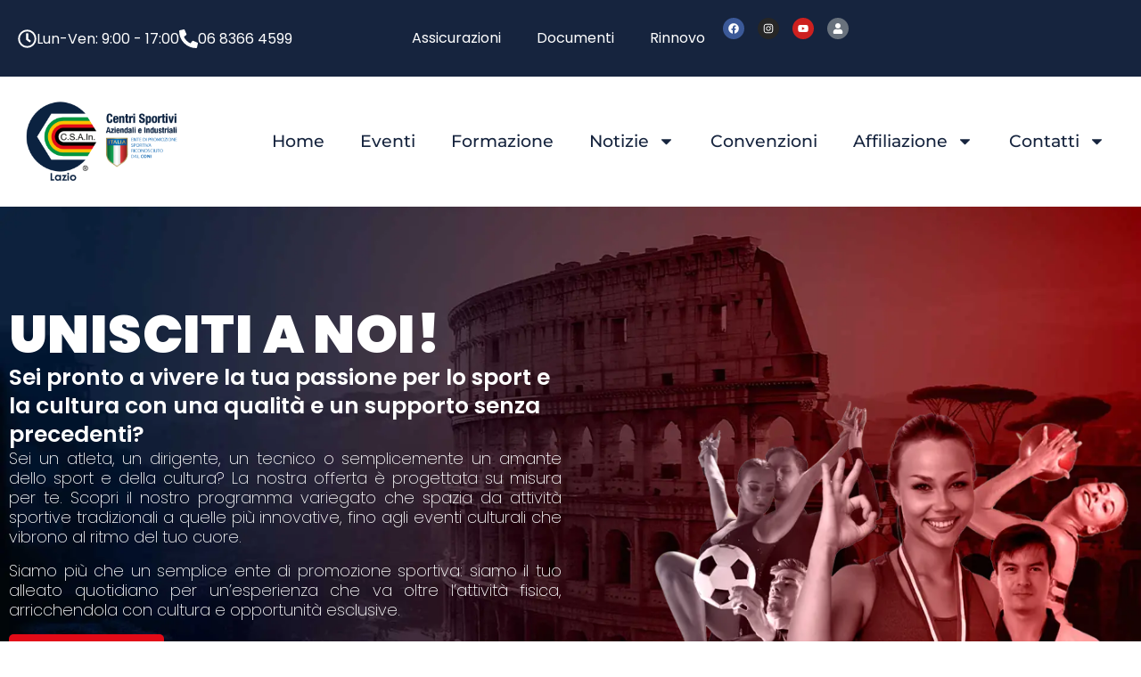

--- FILE ---
content_type: text/html; charset=UTF-8
request_url: https://www.csainlazio.it/organizzatore/lega-italiana-muay-thai/
body_size: 35442
content:
<!DOCTYPE html>
<html lang="it-IT">
<head>
	<meta charset="UTF-8">
	<meta name="viewport" content="width=device-width, initial-scale=1.0, viewport-fit=cover" />		<link rel='stylesheet' id='tribe-events-views-v2-bootstrap-datepicker-styles-css' href='https://www.csainlazio.it/wp-content/plugins/the-events-calendar/vendor/bootstrap-datepicker/css/bootstrap-datepicker.standalone.min.css?ver=6.15.11' media='all' />
<link rel='stylesheet' id='tec-variables-skeleton-css' href='https://www.csainlazio.it/wp-content/plugins/the-events-calendar/common/build/css/variables-skeleton.css?ver=6.9.10' media='all' />
<link rel='stylesheet' id='tribe-common-skeleton-style-css' href='https://www.csainlazio.it/wp-content/plugins/the-events-calendar/common/build/css/common-skeleton.css?ver=6.9.10' media='all' />
<link rel='stylesheet' id='tribe-tooltipster-css-css' href='https://www.csainlazio.it/wp-content/plugins/the-events-calendar/common/vendor/tooltipster/tooltipster.bundle.min.css?ver=6.9.10' media='all' />
<link rel='stylesheet' id='tribe-events-views-v2-skeleton-css' href='https://www.csainlazio.it/wp-content/plugins/the-events-calendar/build/css/views-skeleton.css?ver=6.15.11' media='all' />
<link rel='stylesheet' id='tec-variables-full-css' href='https://www.csainlazio.it/wp-content/plugins/the-events-calendar/common/build/css/variables-full.css?ver=6.9.10' media='all' />
<link rel='stylesheet' id='tribe-common-full-style-css' href='https://www.csainlazio.it/wp-content/plugins/the-events-calendar/common/build/css/common-full.css?ver=6.9.10' media='all' />
<link rel='stylesheet' id='tribe-events-views-v2-full-css' href='https://www.csainlazio.it/wp-content/plugins/the-events-calendar/build/css/views-full.css?ver=6.15.11' media='all' />
<link rel='stylesheet' id='tribe-events-views-v2-print-css' href='https://www.csainlazio.it/wp-content/plugins/the-events-calendar/build/css/views-print.css?ver=6.15.11' media='print' />
<link rel='stylesheet' id='tribe-events-pro-views-v2-print-css' href='https://www.csainlazio.it/wp-content/plugins/events-calendar-pro/build/css/views-print.css?ver=7.7.8' media='print' />
<meta name='robots' content='index, follow, max-image-preview:large, max-snippet:-1, max-video-preview:-1' />

	<!-- This site is optimized with the Yoast SEO Premium plugin v26.1 (Yoast SEO v26.4) - https://yoast.com/wordpress/plugins/seo/ -->
	<title>Lega Italiana Muay Thai | Csain Lazio</title>
	<link rel="canonical" href="https://www.csainlazio.it/organizzatore/lega-italiana-muay-thai/" />
	<meta property="og:locale" content="it_IT" />
	<meta property="og:type" content="article" />
	<meta property="og:title" content="Lega Italiana Muay Thai" />
	<meta property="og:url" content="https://www.csainlazio.it/organizzatore/lega-italiana-muay-thai/" />
	<meta property="og:site_name" content="Csain Lazio" />
	<meta property="article:publisher" content="https://www.facebook.com/csain.lazio" />
	<meta name="twitter:card" content="summary_large_image" />
	<script type="application/ld+json" class="yoast-schema-graph">{"@context":"https://schema.org","@graph":[{"@type":"WebPage","@id":"https://www.csainlazio.it/organizzatore/lega-italiana-muay-thai/","url":"https://www.csainlazio.it/organizzatore/lega-italiana-muay-thai/","name":"Lega Italiana Muay Thai | Csain Lazio","isPartOf":{"@id":"https://www.csainlazio.it/#website"},"datePublished":"2023-04-21T07:44:56+00:00","breadcrumb":{"@id":"https://www.csainlazio.it/organizzatore/lega-italiana-muay-thai/#breadcrumb"},"inLanguage":"it-IT","potentialAction":[{"@type":"ReadAction","target":["https://www.csainlazio.it/organizzatore/lega-italiana-muay-thai/"]}]},{"@type":"BreadcrumbList","@id":"https://www.csainlazio.it/organizzatore/lega-italiana-muay-thai/#breadcrumb","itemListElement":[{"@type":"ListItem","position":1,"name":"Home","item":"https://www.csainlazio.it/"},{"@type":"ListItem","position":2,"name":"Lega Italiana Muay Thai"}]},{"@type":"WebSite","@id":"https://www.csainlazio.it/#website","url":"https://www.csainlazio.it/","name":"Csain Lazio","description":"Ente di Promozione Sportiva e Sociale","publisher":{"@id":"https://www.csainlazio.it/#organization"},"alternateName":"Comitato Regionale Csain Lazio","potentialAction":[{"@type":"SearchAction","target":{"@type":"EntryPoint","urlTemplate":"https://www.csainlazio.it/?s={search_term_string}"},"query-input":{"@type":"PropertyValueSpecification","valueRequired":true,"valueName":"search_term_string"}}],"inLanguage":"it-IT"},{"@type":["Organization","Place"],"@id":"https://www.csainlazio.it/#organization","name":"Csain Lazio","alternateName":"Comitato Regionale Csain Lazio","url":"https://www.csainlazio.it/","logo":{"@type":"ImageObject","inLanguage":"it-IT","@id":"https://www.csainlazio.it/#/schema/logo/image/","url":"https://www.csainlazio.it/wp-content/uploads/2022/07/csainLAZIO-1.png","contentUrl":"https://www.csainlazio.it/wp-content/uploads/2022/07/csainLAZIO-1.png","width":250,"height":108,"caption":"Csain Lazio"},"image":{"@id":"https://www.csainlazio.it/#/schema/logo/image/"},"sameAs":["https://www.facebook.com/csain.lazio"],"telephone":["06 8366 4599","331 636 0537"],"email":"segreteria@csainlazio.it","taxID":"97520650587","openingHoursSpecification":[{"@type":"OpeningHoursSpecification","dayOfWeek":["Monday","Tuesday","Wednesday","Thursday","Friday"],"opens":"09:00","closes":"17:00"},{"@type":"OpeningHoursSpecification","dayOfWeek":["Saturday","Sunday"],"opens":"00:00","closes":"00:00"}]}]}</script>
	<!-- / Yoast SEO Premium plugin. -->


<link rel='dns-prefetch' href='//fonts.googleapis.com' />
<link rel='preconnect' href='https://fonts.gstatic.com' crossorigin />
<link rel="alternate" type="application/rss+xml" title="Csain Lazio &raquo; Feed" href="https://www.csainlazio.it/feed/" />
<link rel="alternate" type="application/rss+xml" title="Csain Lazio &raquo; Feed dei commenti" href="https://www.csainlazio.it/comments/feed/" />
<link rel="alternate" type="text/calendar" title="Csain Lazio &raquo; iCal Feed" href="https://www.csainlazio.it/eventi/?ical=1" />
<link rel="alternate" title="oEmbed (JSON)" type="application/json+oembed" href="https://www.csainlazio.it/wp-json/oembed/1.0/embed?url=https%3A%2F%2Fwww.csainlazio.it%2Forganizzatore%2Flega-italiana-muay-thai%2F" />
<link rel="alternate" title="oEmbed (XML)" type="text/xml+oembed" href="https://www.csainlazio.it/wp-json/oembed/1.0/embed?url=https%3A%2F%2Fwww.csainlazio.it%2Forganizzatore%2Flega-italiana-muay-thai%2F&#038;format=xml" />
<style id='wp-img-auto-sizes-contain-inline-css'>
img:is([sizes=auto i],[sizes^="auto," i]){contain-intrinsic-size:3000px 1500px}
/*# sourceURL=wp-img-auto-sizes-contain-inline-css */
</style>
<link rel='stylesheet' id='tribe-events-virtual-skeleton-css' href='https://www.csainlazio.it/wp-content/plugins/events-calendar-pro/build/css/events-virtual-skeleton.css?ver=7.7.8' media='all' />
<link rel='stylesheet' id='tribe-events-virtual-full-css' href='https://www.csainlazio.it/wp-content/plugins/events-calendar-pro/build/css/events-virtual-full.css?ver=7.7.8' media='all' />
<link rel='stylesheet' id='tec-events-pro-single-css' href='https://www.csainlazio.it/wp-content/plugins/events-calendar-pro/build/css/events-single.css?ver=7.7.8' media='all' />
<link rel='stylesheet' id='tribe-events-pro-mini-calendar-block-styles-css' href='https://www.csainlazio.it/wp-content/plugins/events-calendar-pro/build/css/tribe-events-pro-mini-calendar-block.css?ver=7.7.8' media='all' />
<link rel='stylesheet' id='rrdevs-addons-style-css' href='https://www.csainlazio.it/wp-content/plugins/rrdevs-for-elementor/assets/css/widget-style.css?ver=1.0.7' media='all' />
<link rel='stylesheet' id='rrdevs-addons-extra-css' href='https://www.csainlazio.it/wp-content/plugins/rrdevs-for-elementor/assets/css/extra.css?ver=1.0.7' media='all' />
<link rel='stylesheet' id='animate-css' href='https://www.csainlazio.it/wp-content/plugins/rrdevs-for-elementor/assets/css/animate.css?ver=1.0.7' media='all' />
<link rel='stylesheet' id='slick-css' href='https://www.csainlazio.it/wp-content/plugins/rrdevs-for-elementor/assets/css/slick.css?ver=1.0.7' media='all' />
<style id='wp-emoji-styles-inline-css'>

	img.wp-smiley, img.emoji {
		display: inline !important;
		border: none !important;
		box-shadow: none !important;
		height: 1em !important;
		width: 1em !important;
		margin: 0 0.07em !important;
		vertical-align: -0.1em !important;
		background: none !important;
		padding: 0 !important;
	}
/*# sourceURL=wp-emoji-styles-inline-css */
</style>
<link rel='stylesheet' id='wp-block-library-css' href='https://www.csainlazio.it/wp-includes/css/dist/block-library/style.min.css?ver=6.9' media='all' />

<style id='classic-theme-styles-inline-css'>
/*! This file is auto-generated */
.wp-block-button__link{color:#fff;background-color:#32373c;border-radius:9999px;box-shadow:none;text-decoration:none;padding:calc(.667em + 2px) calc(1.333em + 2px);font-size:1.125em}.wp-block-file__button{background:#32373c;color:#fff;text-decoration:none}
/*# sourceURL=/wp-includes/css/classic-themes.min.css */
</style>
<link rel='stylesheet' id='tribe-events-v2-single-skeleton-css' href='https://www.csainlazio.it/wp-content/plugins/the-events-calendar/build/css/tribe-events-single-skeleton.css?ver=6.15.11' media='all' />
<link rel='stylesheet' id='tribe-events-v2-single-skeleton-full-css' href='https://www.csainlazio.it/wp-content/plugins/the-events-calendar/build/css/tribe-events-single-full.css?ver=6.15.11' media='all' />
<link rel='stylesheet' id='tec-events-elementor-widgets-base-styles-css' href='https://www.csainlazio.it/wp-content/plugins/the-events-calendar/build/css/integrations/plugins/elementor/widgets/widget-base.css?ver=6.15.11' media='all' />
<link rel='stylesheet' id='cmplz-general-css' href='https://www.csainlazio.it/wp-content/plugins/complianz-gdpr-premium/assets/css/cookieblocker.min.css?ver=1761037371' media='all' />
<link rel='stylesheet' id='themify-icons-css' href='https://www.csainlazio.it/wp-content/plugins/rrdevs-for-elementor/assets/vendor/themify-icons/themify-icons.css?ver=1.0.7' media='all' />
<link rel='stylesheet' id='busico-google-fonts-css' href='//fonts.googleapis.com/css2?family=Roboto%3Awght%40300%3B400%3B500%3B700&#038;display=swap&#038;ver=6.9' media='all' />
<link rel='stylesheet' id='bootstrap-css' href='https://www.csainlazio.it/wp-content/themes/busico/assets/css/bootstrap.min.css?ver=4.0' media='all' />
<link rel='stylesheet' id='font-awesomes-css' href='https://www.csainlazio.it/wp-content/themes/busico/assets/css/all.min.css?ver=5.15.1' media='all' />
<link rel='stylesheet' id='backToTop-css' href='https://www.csainlazio.it/wp-content/themes/busico/assets/css/backToTop.css' media='all' />
<link rel='stylesheet' id='select2-css' href='https://www.csainlazio.it/wp-content/themes/busico/assets/css/select2.min.css' media='all' />
<link rel='stylesheet' id='swiper-bundle-css' href='https://www.csainlazio.it/wp-content/themes/busico/assets/css/swiper-bundle.css?ver=4.0' media='all' />
<link rel='stylesheet' id='nice-select-css' href='https://www.csainlazio.it/wp-content/themes/busico/assets/css/nice-select.min.css?ver=null' media='all' />
<link rel='stylesheet' id='busico-default-css' href='https://www.csainlazio.it/wp-content/themes/busico/assets/css/default.css?ver=1.0.7' media='all' />
<link rel='stylesheet' id='busico-woocommerce-shop-css' href='https://www.csainlazio.it/wp-content/themes/busico/assets/css/woocommerce-shop.css?ver=1.0.7' media='all' />
<link rel='stylesheet' id='busico-core-css' href='https://www.csainlazio.it/wp-content/themes/busico/assets/css/core.css?ver=1.0.7' media='all' />
<link rel='stylesheet' id='busico-guten-css' href='https://www.csainlazio.it/wp-content/themes/busico/assets/css/gutenberg.css?ver=1.0.7' media='all' />
<link rel='stylesheet' id='busico-custom-css' href='https://www.csainlazio.it/wp-content/themes/busico/assets/css/theme-style.css?ver=1.0.7' media='all' />
<link rel='stylesheet' id='busico-custom-fonts-css' href='https://www.csainlazio.it/wp-content/themes/busico/assets/css/custom-fonts.css?ver=1.0.7' media='all' />
<link rel='stylesheet' id='busico-style-css' href='https://www.csainlazio.it/wp-content/themes/busico/style.css?ver=1.0.7' media='all' />
<link rel='stylesheet' id='busico-responsive-css' href='https://www.csainlazio.it/wp-content/themes/busico/assets/css/theme-responsive.css?ver=1.0.7' media='all' />
<link rel='stylesheet' id='busico-theme-options-style-css' href='https://www.csainlazio.it/wp-content/themes/busico/assets/css/theme_options_style.css?ver=6.9' media='all' />
<style id='busico-theme-options-style-inline-css'>

			.site-branding,.site-logo{
				max-width: 225px;
			}
		
			@media (max-width: 680px){
				.site-branding, .site-logo{
					max-width: 225px;
				}
			}
		/** #header{
   margin: 0 auto;
 }**/
		:root {
			--accent-color: #E20A17;
			--accent-color-2: #008d36;
			--heading-color: #16243e;
			--text-color: #53545A;
		}

		body {
			background-color: #FFFFFF;
		}

		
/*# sourceURL=busico-theme-options-style-inline-css */
</style>
<link rel='stylesheet' id='elementor-frontend-css' href='https://www.csainlazio.it/wp-content/plugins/elementor/assets/css/frontend.min.css?ver=3.33.2' media='all' />
<style id='elementor-frontend-inline-css'>
.elementor-kit-15{--e-global-color-primary:#6EC1E4;--e-global-color-secondary:#54595F;--e-global-color-text:#7A7A7A;--e-global-color-accent:#61CE70;--e-global-color-61c01e98:#4054B2;--e-global-color-69bf31ed:#23A455;--e-global-color-7a1ccbe5:#000;--e-global-color-13ed1179:#FFF;--e-global-color-a1668a5:#b9781b;--e-global-color-abd7657:#FBC115;--e-global-color-6efc2c1:#159641;--e-global-color-8834963:#16243E;--e-global-color-ade558e:#6EC1E4;--e-global-color-9a16bd0:#0071BC;--e-global-color-dfdfa07:#008BC5;--e-global-color-b53dba7:#159641;--e-global-color-8a4cde5:#FBC115;--e-global-color-db2b06e:#E20A17;--e-global-color-5784562:#BA8E51;--e-global-color-05bf310:#2E3192;--e-global-color-7243ad6:#B52792;--e-global-typography-primary-font-family:"Roboto";--e-global-typography-primary-font-weight:600;--e-global-typography-secondary-font-family:"Roboto Slab";--e-global-typography-secondary-font-weight:400;--e-global-typography-text-font-family:"Roboto";--e-global-typography-text-font-weight:400;--e-global-typography-accent-font-family:"Roboto";--e-global-typography-accent-font-weight:500;font-family:"Poppins", Sans-serif;font-size:16px;}.elementor-kit-15 button,.elementor-kit-15 input[type="button"],.elementor-kit-15 input[type="submit"],.elementor-kit-15 .elementor-button{background-color:var( --e-global-color-db2b06e );color:var( --e-global-color-13ed1179 );}.elementor-kit-15 e-page-transition{background-color:#FFBC7D;}.elementor-kit-15 a{font-family:"Poppins", Sans-serif;font-size:16px;}.elementor-kit-15 h1{font-family:"Exo 2", Sans-serif;}.elementor-kit-15 h2{font-family:"Exo 2", Sans-serif;}.elementor-kit-15 h3{font-family:"Exo 2", Sans-serif;}.elementor-kit-15 h4{font-family:"Exo 2", Sans-serif;}.elementor-kit-15 h5{font-family:"Exo 2", Sans-serif;}.elementor-kit-15 h6{font-family:"Exo 2", Sans-serif;}.elementor-kit-15 label{font-family:"Poppins", Sans-serif;font-size:16px;}.elementor-kit-15 input:not([type="button"]):not([type="submit"]),.elementor-kit-15 textarea,.elementor-kit-15 .elementor-field-textual{font-family:"Poppins", Sans-serif;font-size:16px;}.elementor-section.elementor-section-boxed > .elementor-container{max-width:1320px;}.e-con{--container-max-width:1320px;}.elementor-widget:not(:last-child){--kit-widget-spacing:0px;}.elementor-element{--widgets-spacing:0px 0px;--widgets-spacing-row:0px;--widgets-spacing-column:0px;}{}.sc_layouts_title_caption{display:var(--page-title-display);}@media(max-width:1024px){.elementor-section.elementor-section-boxed > .elementor-container{max-width:1024px;}.e-con{--container-max-width:1024px;}}@media(max-width:767px){.elementor-section.elementor-section-boxed > .elementor-container{max-width:767px;}.e-con{--container-max-width:767px;}}
.elementor-31219 .elementor-element.elementor-element-7e5792f{--display:flex;--flex-direction:column;--container-widget-width:100%;--container-widget-height:initial;--container-widget-flex-grow:0;--container-widget-align-self:initial;--flex-wrap-mobile:wrap;--margin-top:0px;--margin-bottom:0px;--margin-left:0px;--margin-right:0px;--padding-top:0px;--padding-bottom:0px;--padding-left:0px;--padding-right:0px;}.elementor-31219 .elementor-element.elementor-element-dd3556b{--display:flex;--flex-direction:row;--container-widget-width:calc( ( 1 - var( --container-widget-flex-grow ) ) * 100% );--container-widget-height:100%;--container-widget-flex-grow:1;--container-widget-align-self:stretch;--flex-wrap-mobile:wrap;--align-items:center;}.elementor-31219 .elementor-element.elementor-element-dd3556b:not(.elementor-motion-effects-element-type-background), .elementor-31219 .elementor-element.elementor-element-dd3556b > .elementor-motion-effects-container > .elementor-motion-effects-layer{background-color:var( --e-global-color-8834963 );}.elementor-31219 .elementor-element.elementor-element-c4ad901{--display:flex;--flex-direction:row;--container-widget-width:initial;--container-widget-height:100%;--container-widget-flex-grow:1;--container-widget-align-self:stretch;--flex-wrap-mobile:wrap;--gap:0px 50px;--row-gap:0px;--column-gap:50px;}.elementor-widget-icon-box.elementor-view-stacked .elementor-icon{background-color:var( --e-global-color-primary );}.elementor-widget-icon-box.elementor-view-framed .elementor-icon, .elementor-widget-icon-box.elementor-view-default .elementor-icon{fill:var( --e-global-color-primary );color:var( --e-global-color-primary );border-color:var( --e-global-color-primary );}.elementor-widget-icon-box .elementor-icon-box-title, .elementor-widget-icon-box .elementor-icon-box-title a{font-family:var( --e-global-typography-primary-font-family ), Sans-serif;font-weight:var( --e-global-typography-primary-font-weight );}.elementor-widget-icon-box .elementor-icon-box-title{color:var( --e-global-color-primary );}.elementor-widget-icon-box:has(:hover) .elementor-icon-box-title,
					 .elementor-widget-icon-box:has(:focus) .elementor-icon-box-title{color:var( --e-global-color-primary );}.elementor-widget-icon-box .elementor-icon-box-description{font-family:var( --e-global-typography-text-font-family ), Sans-serif;font-weight:var( --e-global-typography-text-font-weight );color:var( --e-global-color-text );}.elementor-31219 .elementor-element.elementor-element-2e6407b .elementor-icon-box-wrapper{align-items:center;text-align:left;}.elementor-31219 .elementor-element.elementor-element-2e6407b{--icon-box-icon-margin:24px;}.elementor-31219 .elementor-element.elementor-element-2e6407b .elementor-icon-box-title{margin-block-end:0px;color:#FFFFFF;}.elementor-31219 .elementor-element.elementor-element-2e6407b.elementor-view-stacked .elementor-icon{background-color:#FFFFFF;}.elementor-31219 .elementor-element.elementor-element-2e6407b.elementor-view-framed .elementor-icon, .elementor-31219 .elementor-element.elementor-element-2e6407b.elementor-view-default .elementor-icon{fill:#FFFFFF;color:#FFFFFF;border-color:#FFFFFF;}.elementor-31219 .elementor-element.elementor-element-2e6407b .elementor-icon{font-size:21px;}.elementor-31219 .elementor-element.elementor-element-2e6407b .elementor-icon-box-title, .elementor-31219 .elementor-element.elementor-element-2e6407b .elementor-icon-box-title a{font-family:"Poppins", Sans-serif;font-size:16px;font-weight:400;}.elementor-31219 .elementor-element.elementor-element-2e6407b .elementor-icon-box-description{font-size:12px;color:#FBFBFB;}.elementor-31219 .elementor-element.elementor-element-12d3df4 .elementor-icon-box-wrapper{align-items:center;text-align:left;}.elementor-31219 .elementor-element.elementor-element-12d3df4{--icon-box-icon-margin:24px;}.elementor-31219 .elementor-element.elementor-element-12d3df4 .elementor-icon-box-title{margin-block-end:0px;color:#FFFFFF;}.elementor-31219 .elementor-element.elementor-element-12d3df4.elementor-view-stacked .elementor-icon{background-color:#FFFFFF;}.elementor-31219 .elementor-element.elementor-element-12d3df4.elementor-view-framed .elementor-icon, .elementor-31219 .elementor-element.elementor-element-12d3df4.elementor-view-default .elementor-icon{fill:#FFFFFF;color:#FFFFFF;border-color:#FFFFFF;}.elementor-31219 .elementor-element.elementor-element-12d3df4 .elementor-icon{font-size:21px;}.elementor-31219 .elementor-element.elementor-element-12d3df4 .elementor-icon-box-title, .elementor-31219 .elementor-element.elementor-element-12d3df4 .elementor-icon-box-title a{font-family:"Poppins", Sans-serif;font-size:16px;font-weight:400;}.elementor-31219 .elementor-element.elementor-element-12d3df4 .elementor-icon-box-description{font-size:12px;color:#FBFBFB;}.elementor-31219 .elementor-element.elementor-element-a977488{--display:flex;--flex-direction:row;--container-widget-width:calc( ( 1 - var( --container-widget-flex-grow ) ) * 100% );--container-widget-height:100%;--container-widget-flex-grow:1;--container-widget-align-self:stretch;--flex-wrap-mobile:wrap;--justify-content:flex-end;--align-items:center;--gap:0px 050px;--row-gap:0px;--column-gap:050px;}.elementor-widget-nav-menu .elementor-nav-menu .elementor-item{font-family:var( --e-global-typography-primary-font-family ), Sans-serif;font-weight:var( --e-global-typography-primary-font-weight );}.elementor-widget-nav-menu .elementor-nav-menu--main .elementor-item{color:var( --e-global-color-text );fill:var( --e-global-color-text );}.elementor-widget-nav-menu .elementor-nav-menu--main .elementor-item:hover,
					.elementor-widget-nav-menu .elementor-nav-menu--main .elementor-item.elementor-item-active,
					.elementor-widget-nav-menu .elementor-nav-menu--main .elementor-item.highlighted,
					.elementor-widget-nav-menu .elementor-nav-menu--main .elementor-item:focus{color:var( --e-global-color-accent );fill:var( --e-global-color-accent );}.elementor-widget-nav-menu .elementor-nav-menu--main:not(.e--pointer-framed) .elementor-item:before,
					.elementor-widget-nav-menu .elementor-nav-menu--main:not(.e--pointer-framed) .elementor-item:after{background-color:var( --e-global-color-accent );}.elementor-widget-nav-menu .e--pointer-framed .elementor-item:before,
					.elementor-widget-nav-menu .e--pointer-framed .elementor-item:after{border-color:var( --e-global-color-accent );}.elementor-widget-nav-menu{--e-nav-menu-divider-color:var( --e-global-color-text );}.elementor-widget-nav-menu .elementor-nav-menu--dropdown .elementor-item, .elementor-widget-nav-menu .elementor-nav-menu--dropdown  .elementor-sub-item{font-family:var( --e-global-typography-accent-font-family ), Sans-serif;font-weight:var( --e-global-typography-accent-font-weight );}.elementor-31219 .elementor-element.elementor-element-d27534b .elementor-nav-menu .elementor-item{font-family:"Poppins", Sans-serif;font-size:16px;font-weight:400;}.elementor-31219 .elementor-element.elementor-element-d27534b .elementor-nav-menu--main .elementor-item{color:#FFFFFF;fill:#FFFFFF;}.elementor-31219 .elementor-element.elementor-element-d27534b .elementor-nav-menu--main .elementor-item:hover,
					.elementor-31219 .elementor-element.elementor-element-d27534b .elementor-nav-menu--main .elementor-item.elementor-item-active,
					.elementor-31219 .elementor-element.elementor-element-d27534b .elementor-nav-menu--main .elementor-item.highlighted,
					.elementor-31219 .elementor-element.elementor-element-d27534b .elementor-nav-menu--main .elementor-item:focus{color:var( --e-global-color-db2b06e );fill:var( --e-global-color-db2b06e );}.elementor-31219 .elementor-element.elementor-element-d27534b .elementor-nav-menu--main:not(.e--pointer-framed) .elementor-item:before,
					.elementor-31219 .elementor-element.elementor-element-d27534b .elementor-nav-menu--main:not(.e--pointer-framed) .elementor-item:after{background-color:var( --e-global-color-db2b06e );}.elementor-31219 .elementor-element.elementor-element-d27534b .e--pointer-framed .elementor-item:before,
					.elementor-31219 .elementor-element.elementor-element-d27534b .e--pointer-framed .elementor-item:after{border-color:var( --e-global-color-db2b06e );}.elementor-31219 .elementor-element.elementor-element-d27534b .elementor-nav-menu--dropdown a:hover,
					.elementor-31219 .elementor-element.elementor-element-d27534b .elementor-nav-menu--dropdown a:focus,
					.elementor-31219 .elementor-element.elementor-element-d27534b .elementor-nav-menu--dropdown a.elementor-item-active,
					.elementor-31219 .elementor-element.elementor-element-d27534b .elementor-nav-menu--dropdown a.highlighted,
					.elementor-31219 .elementor-element.elementor-element-d27534b .elementor-menu-toggle:hover,
					.elementor-31219 .elementor-element.elementor-element-d27534b .elementor-menu-toggle:focus{color:var( --e-global-color-db2b06e );}.elementor-31219 .elementor-element.elementor-element-d27534b .elementor-nav-menu--dropdown a:hover,
					.elementor-31219 .elementor-element.elementor-element-d27534b .elementor-nav-menu--dropdown a:focus,
					.elementor-31219 .elementor-element.elementor-element-d27534b .elementor-nav-menu--dropdown a.elementor-item-active,
					.elementor-31219 .elementor-element.elementor-element-d27534b .elementor-nav-menu--dropdown a.highlighted{background-color:#02010100;}.elementor-31219 .elementor-element.elementor-element-d27534b .elementor-nav-menu--dropdown a.elementor-item-active{color:var( --e-global-color-db2b06e );background-color:#02010100;}.elementor-31219 .elementor-element.elementor-element-22708c3{--grid-template-columns:repeat(0, auto);text-align:right;--icon-size:12px;--grid-column-gap:11px;--grid-row-gap:0px;}.elementor-31219 .elementor-element.elementor-element-22708c3 .elementor-icon i{font-size:12px;}.elementor-31219 .elementor-element.elementor-element-22708c3 .elementor-icon svg{width:12px;}.elementor-31219 .elementor-element.elementor-element-226cbd4{--display:flex;--flex-direction:row;--container-widget-width:calc( ( 1 - var( --container-widget-flex-grow ) ) * 100% );--container-widget-height:100%;--container-widget-flex-grow:1;--container-widget-align-self:stretch;--flex-wrap-mobile:wrap;--align-items:center;}.elementor-31219 .elementor-element.elementor-element-226cbd4:not(.elementor-motion-effects-element-type-background), .elementor-31219 .elementor-element.elementor-element-226cbd4 > .elementor-motion-effects-container > .elementor-motion-effects-layer{background-color:var( --e-global-color-13ed1179 );}.elementor-31219 .elementor-element.elementor-element-60bad6d{--display:flex;--flex-direction:row;--container-widget-width:initial;--container-widget-height:100%;--container-widget-flex-grow:1;--container-widget-align-self:stretch;--flex-wrap-mobile:wrap;--gap:0px 50px;--row-gap:0px;--column-gap:50px;}.elementor-widget-theme-site-logo .widget-image-caption{color:var( --e-global-color-text );font-family:var( --e-global-typography-text-font-family ), Sans-serif;font-weight:var( --e-global-typography-text-font-weight );}.elementor-31219 .elementor-element.elementor-element-7ee4eed img{width:190px;}.elementor-31219 .elementor-element.elementor-element-a1c6751{--display:flex;}.elementor-31219 .elementor-element.elementor-element-82b8775 .elementor-menu-toggle{margin-left:auto;}.elementor-31219 .elementor-element.elementor-element-82b8775 .elementor-nav-menu .elementor-item{font-family:"Montserrat", Sans-serif;font-size:19px;font-weight:500;}.elementor-31219 .elementor-element.elementor-element-82b8775 .elementor-nav-menu--main .elementor-item{color:var( --e-global-color-8834963 );fill:var( --e-global-color-8834963 );}.elementor-31219 .elementor-element.elementor-element-82b8775 .elementor-nav-menu--main .elementor-item:hover,
					.elementor-31219 .elementor-element.elementor-element-82b8775 .elementor-nav-menu--main .elementor-item.elementor-item-active,
					.elementor-31219 .elementor-element.elementor-element-82b8775 .elementor-nav-menu--main .elementor-item.highlighted,
					.elementor-31219 .elementor-element.elementor-element-82b8775 .elementor-nav-menu--main .elementor-item:focus{color:var( --e-global-color-db2b06e );fill:var( --e-global-color-db2b06e );}.elementor-31219 .elementor-element.elementor-element-82b8775 .elementor-nav-menu--main:not(.e--pointer-framed) .elementor-item:before,
					.elementor-31219 .elementor-element.elementor-element-82b8775 .elementor-nav-menu--main:not(.e--pointer-framed) .elementor-item:after{background-color:var( --e-global-color-db2b06e );}.elementor-31219 .elementor-element.elementor-element-82b8775 .e--pointer-framed .elementor-item:before,
					.elementor-31219 .elementor-element.elementor-element-82b8775 .e--pointer-framed .elementor-item:after{border-color:var( --e-global-color-db2b06e );}.elementor-31219 .elementor-element.elementor-element-82b8775 .elementor-nav-menu--dropdown a, .elementor-31219 .elementor-element.elementor-element-82b8775 .elementor-menu-toggle{color:var( --e-global-color-8834963 );fill:var( --e-global-color-8834963 );}.elementor-31219 .elementor-element.elementor-element-82b8775 .elementor-nav-menu--dropdown a:hover,
					.elementor-31219 .elementor-element.elementor-element-82b8775 .elementor-nav-menu--dropdown a:focus,
					.elementor-31219 .elementor-element.elementor-element-82b8775 .elementor-nav-menu--dropdown a.elementor-item-active,
					.elementor-31219 .elementor-element.elementor-element-82b8775 .elementor-nav-menu--dropdown a.highlighted,
					.elementor-31219 .elementor-element.elementor-element-82b8775 .elementor-menu-toggle:hover,
					.elementor-31219 .elementor-element.elementor-element-82b8775 .elementor-menu-toggle:focus{color:var( --e-global-color-db2b06e );}.elementor-31219 .elementor-element.elementor-element-82b8775 .elementor-nav-menu--dropdown a:hover,
					.elementor-31219 .elementor-element.elementor-element-82b8775 .elementor-nav-menu--dropdown a:focus,
					.elementor-31219 .elementor-element.elementor-element-82b8775 .elementor-nav-menu--dropdown a.elementor-item-active,
					.elementor-31219 .elementor-element.elementor-element-82b8775 .elementor-nav-menu--dropdown a.highlighted{background-color:var( --e-global-color-13ed1179 );}.elementor-31219 .elementor-element.elementor-element-82b8775 .elementor-nav-menu--dropdown a.elementor-item-active{color:var( --e-global-color-db2b06e );background-color:var( --e-global-color-13ed1179 );}.elementor-31219 .elementor-element.elementor-element-82b8775 .elementor-nav-menu--dropdown .elementor-item, .elementor-31219 .elementor-element.elementor-element-82b8775 .elementor-nav-menu--dropdown  .elementor-sub-item{font-family:"Montserrat", Sans-serif;font-weight:500;}.elementor-31219 .elementor-element.elementor-element-82b8775 div.elementor-menu-toggle{color:var( --e-global-color-8834963 );}.elementor-31219 .elementor-element.elementor-element-82b8775 div.elementor-menu-toggle svg{fill:var( --e-global-color-8834963 );}.elementor-31219 .elementor-element.elementor-element-c7e6c54{--display:flex;--flex-direction:row;--container-widget-width:calc( ( 1 - var( --container-widget-flex-grow ) ) * 100% );--container-widget-height:100%;--container-widget-flex-grow:1;--container-widget-align-self:stretch;--flex-wrap-mobile:wrap;--align-items:center;--overlay-opacity:1;--margin-top:0px;--margin-bottom:0px;--margin-left:0px;--margin-right:0px;--padding-top:100px;--padding-bottom:0px;--padding-left:0px;--padding-right:0px;}.elementor-31219 .elementor-element.elementor-element-c7e6c54:not(.elementor-motion-effects-element-type-background), .elementor-31219 .elementor-element.elementor-element-c7e6c54 > .elementor-motion-effects-container > .elementor-motion-effects-layer{background-color:var( --e-global-color-13ed1179 );background-image:url("https://www.csainlazio.it/wp-content/uploads/2025/03/csainlazio-1.webp");background-repeat:no-repeat;background-size:cover;}.elementor-31219 .elementor-element.elementor-element-c7e6c54::before, .elementor-31219 .elementor-element.elementor-element-c7e6c54 > .elementor-background-video-container::before, .elementor-31219 .elementor-element.elementor-element-c7e6c54 > .e-con-inner > .elementor-background-video-container::before, .elementor-31219 .elementor-element.elementor-element-c7e6c54 > .elementor-background-slideshow::before, .elementor-31219 .elementor-element.elementor-element-c7e6c54 > .e-con-inner > .elementor-background-slideshow::before, .elementor-31219 .elementor-element.elementor-element-c7e6c54 > .elementor-motion-effects-container > .elementor-motion-effects-layer::before{--background-overlay:'';}.elementor-31219 .elementor-element.elementor-element-b0bd2b6{--display:flex;--gap:20px 20px;--row-gap:20px;--column-gap:20px;}.elementor-widget-heading .elementor-heading-title{font-family:var( --e-global-typography-primary-font-family ), Sans-serif;font-weight:var( --e-global-typography-primary-font-weight );color:var( --e-global-color-primary );}.elementor-31219 .elementor-element.elementor-element-8194987 .elementor-heading-title{font-family:"Poppins", Sans-serif;font-size:60px;font-weight:900;line-height:1.1em;letter-spacing:0.4px;-webkit-text-stroke-color:#000;stroke:#000;color:var( --e-global-color-13ed1179 );}.elementor-31219 .elementor-element.elementor-element-e7eaa2b .elementor-heading-title{font-family:"Poppins", Sans-serif;font-size:25px;font-weight:600;line-height:1.3em;color:var( --e-global-color-13ed1179 );}.elementor-widget-text-editor{font-family:var( --e-global-typography-text-font-family ), Sans-serif;font-weight:var( --e-global-typography-text-font-weight );color:var( --e-global-color-text );}.elementor-widget-text-editor.elementor-drop-cap-view-stacked .elementor-drop-cap{background-color:var( --e-global-color-primary );}.elementor-widget-text-editor.elementor-drop-cap-view-framed .elementor-drop-cap, .elementor-widget-text-editor.elementor-drop-cap-view-default .elementor-drop-cap{color:var( --e-global-color-primary );border-color:var( --e-global-color-primary );}.elementor-31219 .elementor-element.elementor-element-f7c6373{text-align:justify;font-family:"Poppins", Sans-serif;font-size:18px;font-weight:200;line-height:22px;color:var( --e-global-color-13ed1179 );}.elementor-widget-button .elementor-button{background-color:var( --e-global-color-accent );font-family:var( --e-global-typography-accent-font-family ), Sans-serif;font-weight:var( --e-global-typography-accent-font-weight );}.elementor-31219 .elementor-element.elementor-element-e7ae505 .elementor-button{background-color:var( --e-global-color-db2b06e );}.elementor-31219 .elementor-element.elementor-element-e7ae505{margin:0px 0px calc(var(--kit-widget-spacing, 0px) + 0px) 0px;padding:0px 0px 60px 0px;}.elementor-31219 .elementor-element.elementor-element-d7d1af6{--display:flex;--gap:20px 20px;--row-gap:20px;--column-gap:20px;--margin-top:0px;--margin-bottom:0px;--margin-left:0px;--margin-right:0px;--padding-top:0px;--padding-bottom:0px;--padding-left:0px;--padding-right:0px;}.elementor-31219 .elementor-element.elementor-element-d7d1af6.e-con{--align-self:flex-end;}.elementor-widget-image .widget-image-caption{color:var( --e-global-color-text );font-family:var( --e-global-typography-text-font-family ), Sans-serif;font-weight:var( --e-global-typography-text-font-weight );}.elementor-31219 .elementor-element.elementor-element-90f7c2a{margin:0px 0px calc(var(--kit-widget-spacing, 0px) + 0px) 0px;padding:0px 0px 0px 0px;}.elementor-31219 .elementor-element.elementor-element-90f7c2a img{width:100%;}.elementor-31219 .elementor-element.elementor-element-9875803{--display:flex;--flex-direction:row;--container-widget-width:calc( ( 1 - var( --container-widget-flex-grow ) ) * 100% );--container-widget-height:100%;--container-widget-flex-grow:1;--container-widget-align-self:stretch;--flex-wrap-mobile:wrap;--align-items:center;}.elementor-31219 .elementor-element.elementor-element-9875803:not(.elementor-motion-effects-element-type-background), .elementor-31219 .elementor-element.elementor-element-9875803 > .elementor-motion-effects-container > .elementor-motion-effects-layer{background-color:var( --e-global-color-13ed1179 );}.elementor-31219 .elementor-element.elementor-element-c2919df{--display:flex;}.elementor-31219 .elementor-element.elementor-element-56abd2a img{width:100%;}.elementor-theme-builder-content-area{height:400px;}.elementor-location-header:before, .elementor-location-footer:before{content:"";display:table;clear:both;}@media(min-width:768px){.elementor-31219 .elementor-element.elementor-element-c4ad901{--width:50%;}.elementor-31219 .elementor-element.elementor-element-60bad6d{--width:20%;}.elementor-31219 .elementor-element.elementor-element-a1c6751{--width:100%;}.elementor-31219 .elementor-element.elementor-element-b0bd2b6{--width:50%;}.elementor-31219 .elementor-element.elementor-element-d7d1af6{--width:49%;}.elementor-31219 .elementor-element.elementor-element-c2919df{--width:100%;}}@media(max-width:1024px) and (min-width:768px){.elementor-31219 .elementor-element.elementor-element-b0bd2b6{--width:100%;}.elementor-31219 .elementor-element.elementor-element-d7d1af6{--width:100%;}}@media(max-width:1024px){.elementor-31219 .elementor-element.elementor-element-d27534b .elementor-nav-menu .elementor-item{font-size:12px;}.elementor-31219 .elementor-element.elementor-element-c7e6c54:not(.elementor-motion-effects-element-type-background), .elementor-31219 .elementor-element.elementor-element-c7e6c54 > .elementor-motion-effects-container > .elementor-motion-effects-layer{background-image:url("https://www.csainlazio.it/wp-content/uploads/2025/03/csainlazio-1.webp");background-position:center center;}.elementor-31219 .elementor-element.elementor-element-c7e6c54{--flex-direction:column;--container-widget-width:100%;--container-widget-height:initial;--container-widget-flex-grow:0;--container-widget-align-self:initial;--flex-wrap-mobile:wrap;--padding-top:100px;--padding-bottom:0px;--padding-left:20px;--padding-right:20px;}.elementor-31219 .elementor-element.elementor-element-8194987 .elementor-heading-title{font-size:32px;}.elementor-31219 .elementor-element.elementor-element-e7eaa2b .elementor-heading-title{font-size:18px;}.elementor-31219 .elementor-element.elementor-element-90f7c2a img{width:472px;}}@media(max-width:767px){.elementor-31219 .elementor-element.elementor-element-c4ad901{--gap:20px 20px;--row-gap:20px;--column-gap:20px;}.elementor-31219 .elementor-element.elementor-element-d27534b .elementor-nav-menu .elementor-item{font-size:10px;}.elementor-31219 .elementor-element.elementor-element-60bad6d{--width:49%;}.elementor-31219 .elementor-element.elementor-element-7ee4eed img{width:128px;}.elementor-31219 .elementor-element.elementor-element-a1c6751{--width:49%;}.elementor-31219 .elementor-element.elementor-element-82b8775 .elementor-nav-menu--dropdown .elementor-item, .elementor-31219 .elementor-element.elementor-element-82b8775 .elementor-nav-menu--dropdown  .elementor-sub-item{font-size:16px;}.elementor-31219 .elementor-element.elementor-element-82b8775 .elementor-nav-menu--dropdown a{padding-top:26px;padding-bottom:26px;}.elementor-31219 .elementor-element.elementor-element-82b8775 .elementor-nav-menu--main > .elementor-nav-menu > li > .elementor-nav-menu--dropdown, .elementor-31219 .elementor-element.elementor-element-82b8775 .elementor-nav-menu__container.elementor-nav-menu--dropdown{margin-top:40px !important;}.elementor-31219 .elementor-element.elementor-element-c7e6c54:not(.elementor-motion-effects-element-type-background), .elementor-31219 .elementor-element.elementor-element-c7e6c54 > .elementor-motion-effects-container > .elementor-motion-effects-layer{background-image:url("https://www.csainlazio.it/wp-content/uploads/2025/03/csainlazio-1.webp");}.elementor-31219 .elementor-element.elementor-element-c7e6c54{--padding-top:100px;--padding-bottom:0px;--padding-left:20px;--padding-right:20px;}.elementor-31219 .elementor-element.elementor-element-8194987{text-align:left;}.elementor-31219 .elementor-element.elementor-element-8194987 .elementor-heading-title{font-size:45px;}.elementor-31219 .elementor-element.elementor-element-e7eaa2b{text-align:left;}.elementor-31219 .elementor-element.elementor-element-f7c6373{font-size:14px;}.elementor-31219 .elementor-element.elementor-element-90f7c2a img{width:441px;}}
.elementor-27673 .elementor-element.elementor-element-d016680:not(.elementor-motion-effects-element-type-background), .elementor-27673 .elementor-element.elementor-element-d016680 > .elementor-motion-effects-container > .elementor-motion-effects-layer{background-color:var( --e-global-color-8834963 );}.elementor-27673 .elementor-element.elementor-element-d016680{transition:background 0.3s, border 0.3s, border-radius 0.3s, box-shadow 0.3s;padding:90px 0px 200px 0px;z-index:0;}.elementor-27673 .elementor-element.elementor-element-d016680 > .elementor-background-overlay{transition:background 0.3s, border-radius 0.3s, opacity 0.3s;}.elementor-widget-heading .elementor-heading-title{font-family:var( --e-global-typography-primary-font-family ), Sans-serif;font-weight:var( --e-global-typography-primary-font-weight );color:var( --e-global-color-primary );}.elementor-27673 .elementor-element.elementor-element-9845f1f{margin:0px 0px calc(var(--kit-widget-spacing, 0px) + 40px) 0px;}.elementor-27673 .elementor-element.elementor-element-9845f1f .elementor-heading-title{font-family:"Exo 2", Sans-serif;font-size:24px;font-weight:700;text-transform:uppercase;color:#FFFFFF;}.elementor-27673 .elementor-element.elementor-element-9e82bac > .elementor-widget-container{margin:0px 0px 5px 0px;}.elementor-27673 .elementor-element.elementor-element-9e82bac .rrdevs-addons-feature-icon i{color:var( --e-global-color-db2b06e );}.elementor-27673 .elementor-element.elementor-element-9e82bac .rrdevs-addons-feature-icon svg{color:var( --e-global-color-db2b06e );}.elementor-27673 .elementor-element.elementor-element-9e82bac .rrdevs-addons-feature-icon svg path{fill:var( --e-global-color-db2b06e );}.elementor-27673 .elementor-element.elementor-element-9e82bac .rrdevs-addons-feature-icon.icon-type-text{color:var( --e-global-color-db2b06e );}.elementor-27673 .elementor-element.elementor-element-9e82bac  .rrdevs-addons-feature-box-item .rrdevs-addons-feature-icon.icon-type-icon i{font-size:24px;}.elementor-27673 .elementor-element.elementor-element-9e82bac  .rrdevs-addons-feature-box-item .rrdevs-addons-feature-icon.icon-type-icon svg{height:24px;}.elementor-27673 .elementor-element.elementor-element-9e82bac  .rrdevs-addons-feature-box-item .rrdevs-addons-feature-icon.icon-type-image img{width:24px;}.elementor-27673 .elementor-element.elementor-element-9e82bac .rrdevs-addons-feature-box-item .rrdevs-addons-feature-icon.icon-type-icon svg{margin:0px 20px 0px 0px;}body.rtl .elementor-27673 .elementor-element.elementor-element-9e82bac .rrdevs-addons-feature-box-item .rrdevs-addons-feature-icon.icon-type-icon svg{margin:0px 0px 0px 20px;}.elementor-27673 .elementor-element.elementor-element-9e82bac .rrdevs-addons-feature-title{margin-bottom:0px;color:#FFFFFF;font-family:"Roboto", Sans-serif;font-size:16px;font-weight:400;border-radius:0px 0px 0px 0px;padding:0px 0px 5px 0px;}.elementor-27673 .elementor-element.elementor-element-9e82bac .rrdevs-addons-feature-content{color:#FFFFFF;}.elementor-27673 .elementor-element.elementor-element-9e82bac .rrdevs-addons-feature-box-item{align-items:center;}.elementor-27673 .elementor-element.elementor-element-9e82bac .rrdevs-addons-feature-box-item {padding:0px 0px 0px 0px;}.elementor-27673 .elementor-element.elementor-element-0b145f2 > .elementor-widget-container{margin:0px 0px 5px 0px;}.elementor-27673 .elementor-element.elementor-element-0b145f2 .rrdevs-addons-feature-icon i{color:var( --e-global-color-db2b06e );}.elementor-27673 .elementor-element.elementor-element-0b145f2 .rrdevs-addons-feature-icon svg{color:var( --e-global-color-db2b06e );}.elementor-27673 .elementor-element.elementor-element-0b145f2 .rrdevs-addons-feature-icon svg path{fill:var( --e-global-color-db2b06e );}.elementor-27673 .elementor-element.elementor-element-0b145f2 .rrdevs-addons-feature-icon.icon-type-text{color:var( --e-global-color-db2b06e );}.elementor-27673 .elementor-element.elementor-element-0b145f2  .rrdevs-addons-feature-box-item .rrdevs-addons-feature-icon.icon-type-icon i{font-size:24px;}.elementor-27673 .elementor-element.elementor-element-0b145f2  .rrdevs-addons-feature-box-item .rrdevs-addons-feature-icon.icon-type-icon svg{height:24px;}.elementor-27673 .elementor-element.elementor-element-0b145f2  .rrdevs-addons-feature-box-item .rrdevs-addons-feature-icon.icon-type-image img{width:24px;}.elementor-27673 .elementor-element.elementor-element-0b145f2 .rrdevs-addons-feature-box-item .rrdevs-addons-feature-icon.icon-type-icon svg{margin:0px 20px 0px 0px;}body.rtl .elementor-27673 .elementor-element.elementor-element-0b145f2 .rrdevs-addons-feature-box-item .rrdevs-addons-feature-icon.icon-type-icon svg{margin:0px 0px 0px 20px;}.elementor-27673 .elementor-element.elementor-element-0b145f2 .rrdevs-addons-feature-title{margin-bottom:0px;color:#FFFFFF;font-family:"Roboto", Sans-serif;font-size:16px;font-weight:400;border-radius:0px 0px 0px 0px;padding:0px 0px 5px 0px;}.elementor-27673 .elementor-element.elementor-element-0b145f2 .rrdevs-addons-feature-content{color:#FFFFFF;}.elementor-27673 .elementor-element.elementor-element-0b145f2 .rrdevs-addons-feature-box-item{align-items:center;}.elementor-27673 .elementor-element.elementor-element-0b145f2 .rrdevs-addons-feature-box-item {padding:0px 0px 0px 0px;}.elementor-27673 .elementor-element.elementor-element-05eaf9d > .elementor-widget-container{margin:0px 0px 5px 0px;}.elementor-27673 .elementor-element.elementor-element-05eaf9d .rrdevs-addons-feature-icon i{color:var( --e-global-color-db2b06e );}.elementor-27673 .elementor-element.elementor-element-05eaf9d .rrdevs-addons-feature-icon svg{color:var( --e-global-color-db2b06e );}.elementor-27673 .elementor-element.elementor-element-05eaf9d .rrdevs-addons-feature-icon svg path{fill:var( --e-global-color-db2b06e );}.elementor-27673 .elementor-element.elementor-element-05eaf9d .rrdevs-addons-feature-icon.icon-type-text{color:var( --e-global-color-db2b06e );}.elementor-27673 .elementor-element.elementor-element-05eaf9d  .rrdevs-addons-feature-box-item .rrdevs-addons-feature-icon.icon-type-icon i{font-size:24px;}.elementor-27673 .elementor-element.elementor-element-05eaf9d  .rrdevs-addons-feature-box-item .rrdevs-addons-feature-icon.icon-type-icon svg{height:24px;}.elementor-27673 .elementor-element.elementor-element-05eaf9d  .rrdevs-addons-feature-box-item .rrdevs-addons-feature-icon.icon-type-image img{width:24px;}.elementor-27673 .elementor-element.elementor-element-05eaf9d .rrdevs-addons-feature-box-item .rrdevs-addons-feature-icon.icon-type-icon svg{margin:0px 20px 0px 0px;}body.rtl .elementor-27673 .elementor-element.elementor-element-05eaf9d .rrdevs-addons-feature-box-item .rrdevs-addons-feature-icon.icon-type-icon svg{margin:0px 0px 0px 20px;}.elementor-27673 .elementor-element.elementor-element-05eaf9d .rrdevs-addons-feature-title{margin-bottom:0px;color:#FFFFFF;font-family:"Roboto", Sans-serif;font-size:16px;font-weight:400;border-radius:0px 0px 0px 0px;padding:0px 0px 5px 0px;}.elementor-27673 .elementor-element.elementor-element-05eaf9d .rrdevs-addons-feature-content{color:#FFFFFF;}.elementor-27673 .elementor-element.elementor-element-05eaf9d .rrdevs-addons-feature-box-item{align-items:center;}.elementor-27673 .elementor-element.elementor-element-05eaf9d .rrdevs-addons-feature-box-item {padding:0px 0px 0px 0px;}.elementor-27673 .elementor-element.elementor-element-943245c > .elementor-widget-container{margin:0px 0px 5px 0px;}.elementor-27673 .elementor-element.elementor-element-943245c .rrdevs-addons-feature-icon i{color:var( --e-global-color-db2b06e );}.elementor-27673 .elementor-element.elementor-element-943245c .rrdevs-addons-feature-icon svg{color:var( --e-global-color-db2b06e );}.elementor-27673 .elementor-element.elementor-element-943245c .rrdevs-addons-feature-icon svg path{fill:var( --e-global-color-db2b06e );}.elementor-27673 .elementor-element.elementor-element-943245c .rrdevs-addons-feature-icon.icon-type-text{color:var( --e-global-color-db2b06e );}.elementor-27673 .elementor-element.elementor-element-943245c  .rrdevs-addons-feature-box-item .rrdevs-addons-feature-icon.icon-type-icon i{font-size:24px;}.elementor-27673 .elementor-element.elementor-element-943245c  .rrdevs-addons-feature-box-item .rrdevs-addons-feature-icon.icon-type-icon svg{height:24px;}.elementor-27673 .elementor-element.elementor-element-943245c  .rrdevs-addons-feature-box-item .rrdevs-addons-feature-icon.icon-type-image img{width:24px;}.elementor-27673 .elementor-element.elementor-element-943245c .rrdevs-addons-feature-box-item .rrdevs-addons-feature-icon.icon-type-icon svg{margin:0px 20px 0px 0px;}body.rtl .elementor-27673 .elementor-element.elementor-element-943245c .rrdevs-addons-feature-box-item .rrdevs-addons-feature-icon.icon-type-icon svg{margin:0px 0px 0px 20px;}.elementor-27673 .elementor-element.elementor-element-943245c .rrdevs-addons-feature-title{margin-bottom:0px;color:#FFFFFF;font-family:"Roboto", Sans-serif;font-size:16px;font-weight:400;border-radius:0px 0px 0px 0px;padding:0px 0px 5px 0px;}.elementor-27673 .elementor-element.elementor-element-943245c .rrdevs-addons-feature-content{color:#FFFFFF;}.elementor-27673 .elementor-element.elementor-element-943245c .rrdevs-addons-feature-box-item{align-items:center;}.elementor-27673 .elementor-element.elementor-element-943245c .rrdevs-addons-feature-box-item {padding:0px 0px 0px 0px;}.elementor-27673 .elementor-element.elementor-element-8b3d998 > .elementor-element-populated{margin:0% 0% 0% 25%;--e-column-margin-right:0%;--e-column-margin-left:25%;}.elementor-27673 .elementor-element.elementor-element-b515ab5{margin:0px 0px calc(var(--kit-widget-spacing, 0px) + 40px) 0px;}.elementor-27673 .elementor-element.elementor-element-b515ab5 .elementor-heading-title{font-family:"Exo 2", Sans-serif;font-size:24px;font-weight:700;text-transform:uppercase;color:#FFFFFF;}.elementor-widget-nav-menu .elementor-nav-menu .elementor-item{font-family:var( --e-global-typography-primary-font-family ), Sans-serif;font-weight:var( --e-global-typography-primary-font-weight );}.elementor-widget-nav-menu .elementor-nav-menu--main .elementor-item{color:var( --e-global-color-text );fill:var( --e-global-color-text );}.elementor-widget-nav-menu .elementor-nav-menu--main .elementor-item:hover,
					.elementor-widget-nav-menu .elementor-nav-menu--main .elementor-item.elementor-item-active,
					.elementor-widget-nav-menu .elementor-nav-menu--main .elementor-item.highlighted,
					.elementor-widget-nav-menu .elementor-nav-menu--main .elementor-item:focus{color:var( --e-global-color-accent );fill:var( --e-global-color-accent );}.elementor-widget-nav-menu .elementor-nav-menu--main:not(.e--pointer-framed) .elementor-item:before,
					.elementor-widget-nav-menu .elementor-nav-menu--main:not(.e--pointer-framed) .elementor-item:after{background-color:var( --e-global-color-accent );}.elementor-widget-nav-menu .e--pointer-framed .elementor-item:before,
					.elementor-widget-nav-menu .e--pointer-framed .elementor-item:after{border-color:var( --e-global-color-accent );}.elementor-widget-nav-menu{--e-nav-menu-divider-color:var( --e-global-color-text );}.elementor-widget-nav-menu .elementor-nav-menu--dropdown .elementor-item, .elementor-widget-nav-menu .elementor-nav-menu--dropdown  .elementor-sub-item{font-family:var( --e-global-typography-accent-font-family ), Sans-serif;font-weight:var( --e-global-typography-accent-font-weight );}.elementor-27673 .elementor-element.elementor-element-a33823d .elementor-nav-menu .elementor-item{font-family:"Exo 2", Sans-serif;font-size:18px;font-weight:600;line-height:2.1em;letter-spacing:0.2px;}.elementor-27673 .elementor-element.elementor-element-a33823d .elementor-nav-menu--main .elementor-item{color:var( --e-global-color-13ed1179 );fill:var( --e-global-color-13ed1179 );}.elementor-27673 .elementor-element.elementor-element-a33823d .elementor-nav-menu--main .elementor-item:hover,
					.elementor-27673 .elementor-element.elementor-element-a33823d .elementor-nav-menu--main .elementor-item.elementor-item-active,
					.elementor-27673 .elementor-element.elementor-element-a33823d .elementor-nav-menu--main .elementor-item.highlighted,
					.elementor-27673 .elementor-element.elementor-element-a33823d .elementor-nav-menu--main .elementor-item:focus{color:var( --e-global-color-abd7657 );fill:var( --e-global-color-abd7657 );}.elementor-27673 .elementor-element.elementor-element-a33823d .elementor-nav-menu--main:not(.e--pointer-framed) .elementor-item:before,
					.elementor-27673 .elementor-element.elementor-element-a33823d .elementor-nav-menu--main:not(.e--pointer-framed) .elementor-item:after{background-color:var( --e-global-color-db2b06e );}.elementor-27673 .elementor-element.elementor-element-a33823d .e--pointer-framed .elementor-item:before,
					.elementor-27673 .elementor-element.elementor-element-a33823d .e--pointer-framed .elementor-item:after{border-color:var( --e-global-color-db2b06e );}.elementor-27673 .elementor-element.elementor-element-a33823d .elementor-nav-menu--dropdown a, .elementor-27673 .elementor-element.elementor-element-a33823d .elementor-menu-toggle{color:var( --e-global-color-13ed1179 );fill:var( --e-global-color-13ed1179 );}.elementor-27673 .elementor-element.elementor-element-a33823d .elementor-nav-menu--dropdown{background-color:#02010100;}.elementor-27673 .elementor-element.elementor-element-a33823d .elementor-nav-menu--dropdown a:hover,
					.elementor-27673 .elementor-element.elementor-element-a33823d .elementor-nav-menu--dropdown a:focus,
					.elementor-27673 .elementor-element.elementor-element-a33823d .elementor-nav-menu--dropdown a.elementor-item-active,
					.elementor-27673 .elementor-element.elementor-element-a33823d .elementor-nav-menu--dropdown a.highlighted,
					.elementor-27673 .elementor-element.elementor-element-a33823d .elementor-menu-toggle:hover,
					.elementor-27673 .elementor-element.elementor-element-a33823d .elementor-menu-toggle:focus{color:var( --e-global-color-db2b06e );}.elementor-27673 .elementor-element.elementor-element-a33823d .elementor-nav-menu--dropdown a:hover,
					.elementor-27673 .elementor-element.elementor-element-a33823d .elementor-nav-menu--dropdown a:focus,
					.elementor-27673 .elementor-element.elementor-element-a33823d .elementor-nav-menu--dropdown a.elementor-item-active,
					.elementor-27673 .elementor-element.elementor-element-a33823d .elementor-nav-menu--dropdown a.highlighted{background-color:#16243E00;}.elementor-27673 .elementor-element.elementor-element-a33823d .elementor-nav-menu--dropdown a.elementor-item-active{color:var( --e-global-color-db2b06e );background-color:#02010100;}.elementor-27673 .elementor-element.elementor-element-4b686ae{margin:0px 0px calc(var(--kit-widget-spacing, 0px) + 40px) 0px;}.elementor-27673 .elementor-element.elementor-element-4b686ae .elementor-heading-title{font-family:"Exo 2", Sans-serif;font-size:24px;font-weight:700;text-transform:uppercase;color:#FFFFFF;}.elementor-widget-posts .elementor-button{background-color:var( --e-global-color-accent );font-family:var( --e-global-typography-accent-font-family ), Sans-serif;font-weight:var( --e-global-typography-accent-font-weight );}.elementor-widget-posts .elementor-post__title, .elementor-widget-posts .elementor-post__title a{color:var( --e-global-color-secondary );font-family:var( --e-global-typography-primary-font-family ), Sans-serif;font-weight:var( --e-global-typography-primary-font-weight );}.elementor-widget-posts .elementor-post__meta-data{font-family:var( --e-global-typography-secondary-font-family ), Sans-serif;font-weight:var( --e-global-typography-secondary-font-weight );}.elementor-widget-posts .elementor-post__excerpt p{font-family:var( --e-global-typography-text-font-family ), Sans-serif;font-weight:var( --e-global-typography-text-font-weight );}.elementor-widget-posts .elementor-post__read-more{color:var( --e-global-color-accent );}.elementor-widget-posts a.elementor-post__read-more{font-family:var( --e-global-typography-accent-font-family ), Sans-serif;font-weight:var( --e-global-typography-accent-font-weight );}.elementor-widget-posts .elementor-post__card .elementor-post__badge{background-color:var( --e-global-color-accent );font-family:var( --e-global-typography-accent-font-family ), Sans-serif;font-weight:var( --e-global-typography-accent-font-weight );}.elementor-widget-posts .elementor-pagination{font-family:var( --e-global-typography-secondary-font-family ), Sans-serif;font-weight:var( --e-global-typography-secondary-font-weight );}.elementor-widget-posts .e-load-more-message{font-family:var( --e-global-typography-secondary-font-family ), Sans-serif;font-weight:var( --e-global-typography-secondary-font-weight );}.elementor-27673 .elementor-element.elementor-element-b57b3fc{--grid-row-gap:35px;--grid-column-gap:30px;}.elementor-27673 .elementor-element.elementor-element-b57b3fc > .elementor-widget-container{margin:0px 0px 0px 0px;padding:20px 0px 0px 0px;}.elementor-27673 .elementor-element.elementor-element-b57b3fc .elementor-post__title, .elementor-27673 .elementor-element.elementor-element-b57b3fc .elementor-post__title a{color:var( --e-global-color-13ed1179 );font-family:"Roboto", Sans-serif;font-size:18px;font-weight:600;}.elementor-27673 .elementor-element.elementor-element-b57b3fc .elementor-post__title{margin-bottom:11px;}.elementor-27673 .elementor-element.elementor-element-b57b3fc .elementor-post__read-more{color:var( --e-global-color-8a4cde5 );}.elementor-27673 .elementor-element.elementor-element-b57b3fc a.elementor-post__read-more{font-family:"Roboto", Sans-serif;font-size:16px;font-weight:500;}.elementor-27673 .elementor-element.elementor-element-5df8d1e{margin-top:-110px;margin-bottom:0px;}.elementor-27673 .elementor-element.elementor-element-c2207a9 > .elementor-element-populated{padding:0px 10px 0px 10px;}.elementor-27673 .elementor-element.elementor-element-71dd7ee > .elementor-container > .elementor-column > .elementor-widget-wrap{align-content:center;align-items:center;}.elementor-27673 .elementor-element.elementor-element-71dd7ee:not(.elementor-motion-effects-element-type-background), .elementor-27673 .elementor-element.elementor-element-71dd7ee > .elementor-motion-effects-container > .elementor-motion-effects-layer{background-color:var( --e-global-color-abd7657 );}.elementor-27673 .elementor-element.elementor-element-71dd7ee{transition:background 0.3s, border 0.3s, border-radius 0.3s, box-shadow 0.3s;padding:30px 30px 30px 30px;}.elementor-27673 .elementor-element.elementor-element-71dd7ee > .elementor-background-overlay{transition:background 0.3s, border-radius 0.3s, opacity 0.3s;}.elementor-widget-image .widget-image-caption{color:var( --e-global-color-text );font-family:var( --e-global-typography-text-font-family ), Sans-serif;font-weight:var( --e-global-typography-text-font-weight );}.elementor-bc-flex-widget .elementor-27673 .elementor-element.elementor-element-bcf1a4c.elementor-column .elementor-widget-wrap{align-items:center;}.elementor-27673 .elementor-element.elementor-element-bcf1a4c.elementor-column.elementor-element[data-element_type="column"] > .elementor-widget-wrap.elementor-element-populated{align-content:center;align-items:center;}.elementor-27673 .elementor-element.elementor-element-bcf1a4c > .elementor-element-populated{margin:0% 16.5% 0% 16.5%;--e-column-margin-right:16.5%;--e-column-margin-left:16.5%;}.elementor-27673 .elementor-element.elementor-element-c481c73{margin:0px 0px calc(var(--kit-widget-spacing, 0px) + 0px) 0px;text-align:left;}.elementor-27673 .elementor-element.elementor-element-c481c73 .elementor-heading-title{font-family:"Exo 2", Sans-serif;font-size:16px;font-weight:700;line-height:1.17em;color:#161616;}.elementor-widget-text-editor{font-family:var( --e-global-typography-text-font-family ), Sans-serif;font-weight:var( --e-global-typography-text-font-weight );color:var( --e-global-color-text );}.elementor-widget-text-editor.elementor-drop-cap-view-stacked .elementor-drop-cap{background-color:var( --e-global-color-primary );}.elementor-widget-text-editor.elementor-drop-cap-view-framed .elementor-drop-cap, .elementor-widget-text-editor.elementor-drop-cap-view-default .elementor-drop-cap{color:var( --e-global-color-primary );border-color:var( --e-global-color-primary );}.elementor-27673 .elementor-element.elementor-element-945104f{font-family:"Roboto", Sans-serif;font-size:16px;font-weight:400;line-height:1.75em;color:var( --e-global-color-8834963 );}.elementor-widget-button .elementor-button{background-color:var( --e-global-color-accent );font-family:var( --e-global-typography-accent-font-family ), Sans-serif;font-weight:var( --e-global-typography-accent-font-weight );}.elementor-27673 .elementor-element.elementor-element-169d245 .elementor-button{background-color:var( --e-global-color-db2b06e );}.elementor-27673 .elementor-element.elementor-element-d04aac1 > .elementor-container > .elementor-column > .elementor-widget-wrap{align-content:center;align-items:center;}.elementor-27673 .elementor-element.elementor-element-d04aac1{margin-top:15px;margin-bottom:15px;}.elementor-27673 .elementor-element.elementor-element-c24b4af{font-family:"Roboto", Sans-serif;font-size:16px;font-weight:400;line-height:1.75em;color:#001659;}.elementor-27673 .elementor-element.elementor-element-72361e0 > .elementor-element-populated{padding:10px 10px 10px 10px;}.elementor-27673 .elementor-element.elementor-element-278e99b .elementor-nav-menu .elementor-item{font-weight:500;}.elementor-27673 .elementor-element.elementor-element-278e99b .elementor-nav-menu--main .elementor-item{color:var( --e-global-color-8834963 );fill:var( --e-global-color-8834963 );}.elementor-27673 .elementor-element.elementor-element-278e99b .elementor-nav-menu--main .elementor-item:hover,
					.elementor-27673 .elementor-element.elementor-element-278e99b .elementor-nav-menu--main .elementor-item.elementor-item-active,
					.elementor-27673 .elementor-element.elementor-element-278e99b .elementor-nav-menu--main .elementor-item.highlighted,
					.elementor-27673 .elementor-element.elementor-element-278e99b .elementor-nav-menu--main .elementor-item:focus{color:var( --e-global-color-db2b06e );fill:var( --e-global-color-db2b06e );}.elementor-27673 .elementor-element.elementor-element-278e99b .elementor-nav-menu--main:not(.e--pointer-framed) .elementor-item:before,
					.elementor-27673 .elementor-element.elementor-element-278e99b .elementor-nav-menu--main:not(.e--pointer-framed) .elementor-item:after{background-color:var( --e-global-color-db2b06e );}.elementor-27673 .elementor-element.elementor-element-278e99b .e--pointer-framed .elementor-item:before,
					.elementor-27673 .elementor-element.elementor-element-278e99b .e--pointer-framed .elementor-item:after{border-color:var( --e-global-color-db2b06e );}.elementor-27673 .elementor-element.elementor-element-278e99b .elementor-nav-menu--dropdown a:hover,
					.elementor-27673 .elementor-element.elementor-element-278e99b .elementor-nav-menu--dropdown a:focus,
					.elementor-27673 .elementor-element.elementor-element-278e99b .elementor-nav-menu--dropdown a.elementor-item-active,
					.elementor-27673 .elementor-element.elementor-element-278e99b .elementor-nav-menu--dropdown a.highlighted,
					.elementor-27673 .elementor-element.elementor-element-278e99b .elementor-menu-toggle:hover,
					.elementor-27673 .elementor-element.elementor-element-278e99b .elementor-menu-toggle:focus{color:var( --e-global-color-db2b06e );}.elementor-27673 .elementor-element.elementor-element-278e99b .elementor-nav-menu--dropdown a:hover,
					.elementor-27673 .elementor-element.elementor-element-278e99b .elementor-nav-menu--dropdown a:focus,
					.elementor-27673 .elementor-element.elementor-element-278e99b .elementor-nav-menu--dropdown a.elementor-item-active,
					.elementor-27673 .elementor-element.elementor-element-278e99b .elementor-nav-menu--dropdown a.highlighted{background-color:#02010100;}.elementor-theme-builder-content-area{height:400px;}.elementor-location-header:before, .elementor-location-footer:before{content:"";display:table;clear:both;}@media(max-width:1024px){.elementor-27673 .elementor-element.elementor-element-d016680{padding:70px 06px 180px 6px;}.elementor-27673 .elementor-element.elementor-element-8b3d998 > .elementor-element-populated{margin:0% 0% 0% 10%;--e-column-margin-right:0%;--e-column-margin-left:10%;}.elementor-27673 .elementor-element.elementor-element-c2207a9 > .elementor-element-populated{padding:0px 16px 0px 16px;}.elementor-27673 .elementor-element.elementor-element-71dd7ee{padding:15px 15px 15px 15px;}.elementor-27673 .elementor-element.elementor-element-bcf1a4c > .elementor-element-populated{margin:0% 0% 0% 0%;--e-column-margin-right:0%;--e-column-margin-left:0%;}.elementor-27673 .elementor-element.elementor-element-c481c73{margin:0px 0px calc(var(--kit-widget-spacing, 0px) + 0px) 0px;}.elementor-27673 .elementor-element.elementor-element-c481c73 .elementor-heading-title{font-size:42px;}.elementor-27673 .elementor-element.elementor-element-d04aac1{padding:0px 06px 0px 6px;}.elementor-27673 .elementor-element.elementor-element-c24b4af{text-align:center;}.elementor-bc-flex-widget .elementor-27673 .elementor-element.elementor-element-72361e0.elementor-column .elementor-widget-wrap{align-items:center;}.elementor-27673 .elementor-element.elementor-element-72361e0.elementor-column.elementor-element[data-element_type="column"] > .elementor-widget-wrap.elementor-element-populated{align-content:center;align-items:center;}}@media(max-width:767px){.elementor-27673 .elementor-element.elementor-element-d016680{padding:60px 6px 150px 6px;}.elementor-27673 .elementor-element.elementor-element-64700fa > .elementor-element-populated{margin:0px 0px 0px 0px;--e-column-margin-right:0px;--e-column-margin-left:0px;}.elementor-27673 .elementor-element.elementor-element-9845f1f{margin:0px 0px calc(var(--kit-widget-spacing, 0px) + 30px) 0px;}.elementor-27673 .elementor-element.elementor-element-8b3d998 > .elementor-element-populated{margin:0% 0% 0% 0%;--e-column-margin-right:0%;--e-column-margin-left:0%;padding:35px 010px 35px 10px;}.elementor-27673 .elementor-element.elementor-element-b515ab5{margin:0px 0px calc(var(--kit-widget-spacing, 0px) + 30px) 0px;}.elementor-27673 .elementor-element.elementor-element-4b686ae{margin:0px 0px calc(var(--kit-widget-spacing, 0px) + 30px) 0px;}.elementor-27673 .elementor-element.elementor-element-c2207a9 > .elementor-element-populated{padding:0px 0px 0px 0px;}.elementor-27673 .elementor-element.elementor-element-71dd7ee{padding:30px 15px 30px 20px;}.elementor-27673 .elementor-element.elementor-element-06cf3f5{width:70%;}.elementor-27673 .elementor-element.elementor-element-06cf3f5 > .elementor-element-populated{padding:0px 0px 24px 0px;}.elementor-27673 .elementor-element.elementor-element-1c27a4b{text-align:left;}.elementor-27673 .elementor-element.elementor-element-1c27a4b img{width:100%;}.elementor-27673 .elementor-element.elementor-element-bcf1a4c > .elementor-element-populated{padding:0px 0px 24px 0px;}.elementor-27673 .elementor-element.elementor-element-c481c73{margin:0px 0px calc(var(--kit-widget-spacing, 0px) + 10px) 0px;}.elementor-27673 .elementor-element.elementor-element-c481c73 .elementor-heading-title{font-size:27px;}.elementor-27673 .elementor-element.elementor-element-298ad20 > .elementor-element-populated{padding:0px 0px 0px 0px;}.elementor-27673 .elementor-element.elementor-element-d04aac1{padding:0px 6px 20px 6px;}.elementor-27673 .elementor-element.elementor-element-9b154d9 > .elementor-element-populated{padding:10px 10px 5px 10px;}.elementor-27673 .elementor-element.elementor-element-72361e0 > .elementor-element-populated{padding:0px 0px 0px 0px;}}@media(min-width:768px){.elementor-27673 .elementor-element.elementor-element-64700fa{width:26.037%;}.elementor-27673 .elementor-element.elementor-element-8b3d998{width:37.508%;}.elementor-27673 .elementor-element.elementor-element-5d2194a{width:36.119%;}.elementor-27673 .elementor-element.elementor-element-06cf3f5{width:26%;}.elementor-27673 .elementor-element.elementor-element-bcf1a4c{width:50%;}.elementor-27673 .elementor-element.elementor-element-298ad20{width:23.666%;}}@media(max-width:1024px) and (min-width:768px){.elementor-27673 .elementor-element.elementor-element-64700fa{width:32%;}.elementor-27673 .elementor-element.elementor-element-8b3d998{width:35%;}.elementor-27673 .elementor-element.elementor-element-5d2194a{width:33%;}.elementor-27673 .elementor-element.elementor-element-06cf3f5{width:24%;}.elementor-27673 .elementor-element.elementor-element-bcf1a4c{width:44%;}.elementor-27673 .elementor-element.elementor-element-298ad20{width:32%;}.elementor-27673 .elementor-element.elementor-element-9b154d9{width:100%;}.elementor-27673 .elementor-element.elementor-element-72361e0{width:100%;}}
.elementor-widget-theme-post-content{color:var( --e-global-color-text );font-family:var( --e-global-typography-text-font-family ), Sans-serif;font-weight:var( --e-global-typography-text-font-weight );}
/*# sourceURL=elementor-frontend-inline-css */
</style>
<link rel='stylesheet' id='widget-icon-box-css' href='https://www.csainlazio.it/wp-content/plugins/elementor/assets/css/widget-icon-box.min.css?ver=3.33.2' media='all' />
<link rel='stylesheet' id='widget-nav-menu-css' href='https://www.csainlazio.it/wp-content/plugins/elementor-pro/assets/css/widget-nav-menu.min.css?ver=3.33.1' media='all' />
<link rel='stylesheet' id='widget-social-icons-css' href='https://www.csainlazio.it/wp-content/plugins/elementor/assets/css/widget-social-icons.min.css?ver=3.33.2' media='all' />
<link rel='stylesheet' id='e-apple-webkit-css' href='https://www.csainlazio.it/wp-content/plugins/elementor/assets/css/conditionals/apple-webkit.min.css?ver=3.33.2' media='all' />
<link rel='stylesheet' id='widget-image-css' href='https://www.csainlazio.it/wp-content/plugins/elementor/assets/css/widget-image.min.css?ver=3.33.2' media='all' />
<link rel='stylesheet' id='widget-heading-css' href='https://www.csainlazio.it/wp-content/plugins/elementor/assets/css/widget-heading.min.css?ver=3.33.2' media='all' />
<link rel='stylesheet' id='widget-posts-css' href='https://www.csainlazio.it/wp-content/plugins/elementor-pro/assets/css/widget-posts.min.css?ver=3.33.1' media='all' />
<link rel='stylesheet' id='tribe-events-v2-virtual-single-block-css' href='https://www.csainlazio.it/wp-content/plugins/events-calendar-pro/build/css/events-virtual-single-block.css?ver=7.7.8' media='all' />
<link rel="preload" as="style" href="https://fonts.googleapis.com/css?family=Montserrat:700&#038;display=swap&#038;ver=1761666532" /><link rel="stylesheet" href="https://fonts.googleapis.com/css?family=Montserrat:700&#038;display=swap&#038;ver=1761666532" media="print" onload="this.media='all'"><noscript><link rel="stylesheet" href="https://fonts.googleapis.com/css?family=Montserrat:700&#038;display=swap&#038;ver=1761666532" /></noscript><link rel='stylesheet' id='elementor-gf-local-roboto-css' href='https://www.csainlazio.it/wp-content/uploads/elementor/google-fonts/css/roboto.css?ver=1751405380' media='all' />
<link rel='stylesheet' id='elementor-gf-local-robotoslab-css' href='https://www.csainlazio.it/wp-content/uploads/elementor/google-fonts/css/robotoslab.css?ver=1751405399' media='all' />
<link rel='stylesheet' id='elementor-gf-local-poppins-css' href='https://www.csainlazio.it/wp-content/uploads/elementor/google-fonts/css/poppins.css?ver=1751405415' media='all' />
<link rel='stylesheet' id='elementor-gf-local-exo2-css' href='https://www.csainlazio.it/wp-content/uploads/elementor/google-fonts/css/exo2.css?ver=1751405443' media='all' />
<link rel='stylesheet' id='elementor-gf-local-montserrat-css' href='https://www.csainlazio.it/wp-content/uploads/elementor/google-fonts/css/montserrat.css?ver=1751405471' media='all' />
<script type="text/plain" data-service="burst" data-category="statistics" async data-cmplz-src="https://www.csainlazio.it/wp-content/plugins/burst-statistics/helpers/timeme/timeme.min.js?ver=1763588627" id="burst-timeme-js"></script>
<script id="burst-js-extra">
var burst = {"tracking":{"isInitialHit":true,"lastUpdateTimestamp":0,"beacon_url":"https://www.csainlazio.it/wp-content/plugins/burst-statistics/endpoint.php","ajaxUrl":"https://www.csainlazio.it/wp-admin/admin-ajax.php"},"options":{"cookieless":0,"pageUrl":"https://www.csainlazio.it/organizzatore/lega-italiana-muay-thai/","beacon_enabled":1,"do_not_track":0,"enable_turbo_mode":0,"track_url_change":0,"cookie_retention_days":30,"debug":0},"goals":{"completed":[],"scriptUrl":"https://www.csainlazio.it/wp-content/plugins/burst-statistics/assets/js/build/burst-goals.js?v=1763588626","active":[]},"cache":{"uid":null,"fingerprint":null,"isUserAgent":null,"isDoNotTrack":null,"useCookies":null}};
//# sourceURL=burst-js-extra
</script>
<script type="text/plain" data-service="burst" data-category="statistics" async data-cmplz-src="https://www.csainlazio.it/wp-content/plugins/burst-statistics/assets/js/build/burst.min.js?ver=1763588626" id="burst-js"></script>
<script src="https://www.csainlazio.it/wp-includes/js/jquery/jquery.min.js?ver=3.7.1" id="jquery-core-js"></script>
<script src="https://www.csainlazio.it/wp-includes/js/jquery/jquery-migrate.min.js?ver=3.4.1" id="jquery-migrate-js"></script>
<script src="https://www.csainlazio.it/wp-content/plugins/the-events-calendar/common/build/js/tribe-common.js?ver=9c44e11f3503a33e9540" id="tribe-common-js"></script>
<script src="https://www.csainlazio.it/wp-content/plugins/the-events-calendar/build/js/views/breakpoints.js?ver=4208de2df2852e0b91ec" id="tribe-events-views-v2-breakpoints-js"></script>
<link rel="https://api.w.org/" href="https://www.csainlazio.it/wp-json/" /><link rel="alternate" title="JSON" type="application/json" href="https://www.csainlazio.it/wp-json/wp/v2/tribe_organizer/26005" /><link rel="EditURI" type="application/rsd+xml" title="RSD" href="https://www.csainlazio.it/xmlrpc.php?rsd" />
<meta name="generator" content="WordPress 6.9" />
<link rel='shortlink' href='https://www.csainlazio.it/?p=26005' />
<meta name="generator" content="Redux 4.5.9" /><meta name="tec-api-version" content="v1"><meta name="tec-api-origin" content="https://www.csainlazio.it"><link rel="alternate" href="https://www.csainlazio.it/wp-json/tribe/events/v1/" />			<style>.cmplz-hidden {
					display: none !important;
				}</style><meta name="generator" content="Elementor 3.33.2; features: e_font_icon_svg, additional_custom_breakpoints; settings: css_print_method-internal, google_font-enabled, font_display-auto">

<!-- Meta Pixel Code -->
<script data-service="facebook" data-category="marketing" type="text/plain">
!function(f,b,e,v,n,t,s){if(f.fbq)return;n=f.fbq=function(){n.callMethod?
n.callMethod.apply(n,arguments):n.queue.push(arguments)};if(!f._fbq)f._fbq=n;
n.push=n;n.loaded=!0;n.version='2.0';n.queue=[];t=b.createElement(e);t.async=!0;
t.src=v;s=b.getElementsByTagName(e)[0];s.parentNode.insertBefore(t,s)}(window,
document,'script','https://connect.facebook.net/en_US/fbevents.js');
</script>
<!-- End Meta Pixel Code -->
<script data-service="facebook" data-category="marketing" type="text/plain">var url = window.location.origin + '?ob=open-bridge';
            fbq('set', 'openbridge', '470303841954251', url);
fbq('init', '470303841954251', {}, {
    "agent": "wordpress-6.9-4.1.5"
})</script><script data-service="facebook" data-category="marketing" type="text/plain">
    fbq('track', 'PageView', []);
  </script>			<style>
				.e-con.e-parent:nth-of-type(n+4):not(.e-lazyloaded):not(.e-no-lazyload),
				.e-con.e-parent:nth-of-type(n+4):not(.e-lazyloaded):not(.e-no-lazyload) * {
					background-image: none !important;
				}
				@media screen and (max-height: 1024px) {
					.e-con.e-parent:nth-of-type(n+3):not(.e-lazyloaded):not(.e-no-lazyload),
					.e-con.e-parent:nth-of-type(n+3):not(.e-lazyloaded):not(.e-no-lazyload) * {
						background-image: none !important;
					}
				}
				@media screen and (max-height: 640px) {
					.e-con.e-parent:nth-of-type(n+2):not(.e-lazyloaded):not(.e-no-lazyload),
					.e-con.e-parent:nth-of-type(n+2):not(.e-lazyloaded):not(.e-no-lazyload) * {
						background-image: none !important;
					}
				}
			</style>
					<style type="text/css">
					.site-title,
			.site-description {
				position: absolute;
				clip: rect(1px, 1px, 1px, 1px);
				}
					</style>
		<link rel="icon" href="https://www.csainlazio.it/wp-content/uploads/2022/08/cropped-CSAIN-LAZIO-faviction-32x32.jpg" sizes="32x32" />
<link rel="icon" href="https://www.csainlazio.it/wp-content/uploads/2022/08/cropped-CSAIN-LAZIO-faviction-192x192.jpg" sizes="192x192" />
<link rel="apple-touch-icon" href="https://www.csainlazio.it/wp-content/uploads/2022/08/cropped-CSAIN-LAZIO-faviction-180x180.jpg" />
<meta name="msapplication-TileImage" content="https://www.csainlazio.it/wp-content/uploads/2022/08/cropped-CSAIN-LAZIO-faviction-270x270.jpg" />
<style id="busico-dynamic-css" title="dynamic-css" class="redux-options-output">body{font-family:Poppins;line-height:16px;font-weight:400;font-style:normal;font-size:16px;}h1, h2, h3, h4, h5, h6{font-family:Montserrat;font-weight:700;font-style:normal;}</style><meta name="generator" content="WP Rocket 3.20.0.2" data-wpr-features="wpr_preload_links" /></head>
<body data-cmplz=2 class="wp-singular tribe_organizer-template-default single single-tribe_organizer postid-26005 wp-custom-logo wp-theme-busico tribe-no-js no-sidebar elementor-default elementor-kit-15 elementor-page-29512" data-burst_id="26005" data-burst_type="tribe_organizer">

<!-- Meta Pixel Code -->
<noscript>
<div class="cmplz-placeholder-parent"><img class="cmplz-placeholder-element cmplz-image" data-category="marketing" data-service="general" data-src-cmplz="https://www.facebook.com/tr?id=470303841954251&amp;ev=PageView&amp;noscript=1" height="1" width="1" style="display:none" alt="fbpx"
 src="https://www.csainlazio.it/wp-content/plugins/complianz-gdpr-premium/assets/images/placeholders/default-minimal.jpg"  /></div>
</noscript>
<!-- End Meta Pixel Code -->
		<header data-rocket-location-hash="f68de78f3f2c17ba0b4f724c96917dbc" data-elementor-type="header" data-elementor-id="31219" class="elementor elementor-31219 elementor-location-header" data-elementor-post-type="elementor_library">
			<header class="elementor-element elementor-element-7e5792f e-con-full e-flex rrdevs-custom-animation-no e-con e-parent" data-id="7e5792f" data-element_type="container" data-settings="{&quot;animation_on&quot;:&quot;no&quot;}">
		<section class="elementor-element elementor-element-dd3556b e-flex e-con-boxed rrdevs-custom-animation-no e-con e-child" data-id="dd3556b" data-element_type="container" data-settings="{&quot;background_background&quot;:&quot;classic&quot;,&quot;animation_on&quot;:&quot;no&quot;}">
					<div class="e-con-inner">
		<div class="elementor-element elementor-element-c4ad901 e-con-full e-flex rrdevs-custom-animation-no e-con e-child" data-id="c4ad901" data-element_type="container" data-settings="{&quot;animation_on&quot;:&quot;no&quot;}">
				<div class="elementor-element elementor-element-2e6407b elementor-position-left elementor-mobile-position-left elementor-view-default RRdevs-addons-sticky-no elementor-widget elementor-widget-icon-box" data-id="2e6407b" data-element_type="widget" data-settings="{&quot;rrdevs_sticky&quot;:&quot;no&quot;}" data-widget_type="icon-box.default">
							<div class="elementor-icon-box-wrapper">

						<div class="elementor-icon-box-icon">
				<span  class="elementor-icon">
				<svg aria-hidden="true" class="e-font-icon-svg e-far-clock" viewBox="0 0 512 512" xmlns="http://www.w3.org/2000/svg"><path d="M256 8C119 8 8 119 8 256s111 248 248 248 248-111 248-248S393 8 256 8zm0 448c-110.5 0-200-89.5-200-200S145.5 56 256 56s200 89.5 200 200-89.5 200-200 200zm61.8-104.4l-84.9-61.7c-3.1-2.3-4.9-5.9-4.9-9.7V116c0-6.6 5.4-12 12-12h32c6.6 0 12 5.4 12 12v141.7l66.8 48.6c5.4 3.9 6.5 11.4 2.6 16.8L334.6 349c-3.9 5.3-11.4 6.5-16.8 2.6z"></path></svg>				</span>
			</div>
			
						<div class="elementor-icon-box-content">

									<h3 class="elementor-icon-box-title">
						<span  >
							Lun-Ven: 9:00 - 17:00						</span>
					</h3>
				
				
			</div>
			
		</div>
						</div>
				<div class="elementor-element elementor-element-12d3df4 elementor-position-left elementor-mobile-position-left elementor-view-default RRdevs-addons-sticky-no elementor-widget elementor-widget-icon-box" data-id="12d3df4" data-element_type="widget" data-settings="{&quot;rrdevs_sticky&quot;:&quot;no&quot;}" data-widget_type="icon-box.default">
							<div class="elementor-icon-box-wrapper">

						<div class="elementor-icon-box-icon">
				<span  class="elementor-icon">
				<svg aria-hidden="true" class="e-font-icon-svg e-fas-phone-alt" viewBox="0 0 512 512" xmlns="http://www.w3.org/2000/svg"><path d="M497.39 361.8l-112-48a24 24 0 0 0-28 6.9l-49.6 60.6A370.66 370.66 0 0 1 130.6 204.11l60.6-49.6a23.94 23.94 0 0 0 6.9-28l-48-112A24.16 24.16 0 0 0 122.6.61l-104 24A24 24 0 0 0 0 48c0 256.5 207.9 464 464 464a24 24 0 0 0 23.4-18.6l24-104a24.29 24.29 0 0 0-14.01-27.6z"></path></svg>				</span>
			</div>
			
						<div class="elementor-icon-box-content">

									<h3 class="elementor-icon-box-title">
						<span  >
							06 8366 4599						</span>
					</h3>
				
				
			</div>
			
		</div>
						</div>
				</div>
		<div class="elementor-element elementor-element-a977488 e-con-full elementor-hidden-tablet elementor-hidden-mobile e-flex rrdevs-custom-animation-no e-con e-child" data-id="a977488" data-element_type="container" data-settings="{&quot;animation_on&quot;:&quot;no&quot;}">
				<div class="elementor-element elementor-element-d27534b elementor-nav-menu--dropdown-none RRdevs-addons-sticky-no elementor-widget elementor-widget-nav-menu" data-id="d27534b" data-element_type="widget" data-settings="{&quot;layout&quot;:&quot;horizontal&quot;,&quot;submenu_icon&quot;:{&quot;value&quot;:&quot;&lt;svg aria-hidden=\&quot;true\&quot; class=\&quot;e-font-icon-svg e-fas-caret-down\&quot; viewBox=\&quot;0 0 320 512\&quot; xmlns=\&quot;http:\/\/www.w3.org\/2000\/svg\&quot;&gt;&lt;path d=\&quot;M31.3 192h257.3c17.8 0 26.7 21.5 14.1 34.1L174.1 354.8c-7.8 7.8-20.5 7.8-28.3 0L17.2 226.1C4.6 213.5 13.5 192 31.3 192z\&quot;&gt;&lt;\/path&gt;&lt;\/svg&gt;&quot;,&quot;library&quot;:&quot;fa-solid&quot;},&quot;rrdevs_sticky&quot;:&quot;no&quot;}" data-widget_type="nav-menu.default">
								<nav aria-label="Menu" class="elementor-nav-menu--main elementor-nav-menu__container elementor-nav-menu--layout-horizontal e--pointer-underline e--animation-fade">
				<ul id="menu-1-d27534b" class="elementor-nav-menu"><li class="menu-item menu-item-type-custom menu-item-object-custom menu-item-24252"><a href="https://www.csain.it/assicurazioni/" class="elementor-item">Assicurazioni</a></li>
<li class="menu-item menu-item-type-post_type menu-item-object-page menu-item-24248"><a href="https://www.csainlazio.it/documenti/" class="elementor-item">Documenti</a></li>
<li class="menu-item menu-item-type-post_type menu-item-object-page menu-item-24249"><a href="https://www.csainlazio.it/albo-nazionale-dei-tecnici/" class="elementor-item">Rinnovo</a></li>
</ul>			</nav>
						<nav class="elementor-nav-menu--dropdown elementor-nav-menu__container" aria-hidden="true">
				<ul id="menu-2-d27534b" class="elementor-nav-menu"><li class="menu-item menu-item-type-custom menu-item-object-custom menu-item-24252"><a href="https://www.csain.it/assicurazioni/" class="elementor-item" tabindex="-1">Assicurazioni</a></li>
<li class="menu-item menu-item-type-post_type menu-item-object-page menu-item-24248"><a href="https://www.csainlazio.it/documenti/" class="elementor-item" tabindex="-1">Documenti</a></li>
<li class="menu-item menu-item-type-post_type menu-item-object-page menu-item-24249"><a href="https://www.csainlazio.it/albo-nazionale-dei-tecnici/" class="elementor-item" tabindex="-1">Rinnovo</a></li>
</ul>			</nav>
						</div>
				<div class="elementor-element elementor-element-22708c3 elementor-shape-circle e-grid-align-right elementor-grid-0 RRdevs-addons-sticky-no elementor-widget elementor-widget-social-icons" data-id="22708c3" data-element_type="widget" data-settings="{&quot;rrdevs_sticky&quot;:&quot;no&quot;}" data-widget_type="social-icons.default">
							<div class="elementor-social-icons-wrapper elementor-grid" role="list">
							<span class="elementor-grid-item" role="listitem">
					<a class="elementor-icon elementor-social-icon elementor-social-icon-facebook elementor-repeater-item-fc64b57" href="https://www.facebook.com/csain.lazio" target="_blank">
						<span class="elementor-screen-only">Facebook</span>
						<svg aria-hidden="true" class="e-font-icon-svg e-fab-facebook" viewBox="0 0 512 512" xmlns="http://www.w3.org/2000/svg"><path d="M504 256C504 119 393 8 256 8S8 119 8 256c0 123.78 90.69 226.38 209.25 245V327.69h-63V256h63v-54.64c0-62.15 37-96.48 93.67-96.48 27.14 0 55.52 4.84 55.52 4.84v61h-31.28c-30.8 0-40.41 19.12-40.41 38.73V256h68.78l-11 71.69h-57.78V501C413.31 482.38 504 379.78 504 256z"></path></svg>					</a>
				</span>
							<span class="elementor-grid-item" role="listitem">
					<a class="elementor-icon elementor-social-icon elementor-social-icon-instagram elementor-repeater-item-2f713a6" href="https://www.instagram.com/csain_lazio/" target="_blank">
						<span class="elementor-screen-only">Instagram</span>
						<svg aria-hidden="true" class="e-font-icon-svg e-fab-instagram" viewBox="0 0 448 512" xmlns="http://www.w3.org/2000/svg"><path d="M224.1 141c-63.6 0-114.9 51.3-114.9 114.9s51.3 114.9 114.9 114.9S339 319.5 339 255.9 287.7 141 224.1 141zm0 189.6c-41.1 0-74.7-33.5-74.7-74.7s33.5-74.7 74.7-74.7 74.7 33.5 74.7 74.7-33.6 74.7-74.7 74.7zm146.4-194.3c0 14.9-12 26.8-26.8 26.8-14.9 0-26.8-12-26.8-26.8s12-26.8 26.8-26.8 26.8 12 26.8 26.8zm76.1 27.2c-1.7-35.9-9.9-67.7-36.2-93.9-26.2-26.2-58-34.4-93.9-36.2-37-2.1-147.9-2.1-184.9 0-35.8 1.7-67.6 9.9-93.9 36.1s-34.4 58-36.2 93.9c-2.1 37-2.1 147.9 0 184.9 1.7 35.9 9.9 67.7 36.2 93.9s58 34.4 93.9 36.2c37 2.1 147.9 2.1 184.9 0 35.9-1.7 67.7-9.9 93.9-36.2 26.2-26.2 34.4-58 36.2-93.9 2.1-37 2.1-147.8 0-184.8zM398.8 388c-7.8 19.6-22.9 34.7-42.6 42.6-29.5 11.7-99.5 9-132.1 9s-102.7 2.6-132.1-9c-19.6-7.8-34.7-22.9-42.6-42.6-11.7-29.5-9-99.5-9-132.1s-2.6-102.7 9-132.1c7.8-19.6 22.9-34.7 42.6-42.6 29.5-11.7 99.5-9 132.1-9s102.7-2.6 132.1 9c19.6 7.8 34.7 22.9 42.6 42.6 11.7 29.5 9 99.5 9 132.1s2.7 102.7-9 132.1z"></path></svg>					</a>
				</span>
							<span class="elementor-grid-item" role="listitem">
					<a class="elementor-icon elementor-social-icon elementor-social-icon-youtube elementor-repeater-item-f6be27a" href="https://webtv.csain.it/" target="_blank">
						<span class="elementor-screen-only">Youtube</span>
						<svg aria-hidden="true" class="e-font-icon-svg e-fab-youtube" viewBox="0 0 576 512" xmlns="http://www.w3.org/2000/svg"><path d="M549.655 124.083c-6.281-23.65-24.787-42.276-48.284-48.597C458.781 64 288 64 288 64S117.22 64 74.629 75.486c-23.497 6.322-42.003 24.947-48.284 48.597-11.412 42.867-11.412 132.305-11.412 132.305s0 89.438 11.412 132.305c6.281 23.65 24.787 41.5 48.284 47.821C117.22 448 288 448 288 448s170.78 0 213.371-11.486c23.497-6.321 42.003-24.171 48.284-47.821 11.412-42.867 11.412-132.305 11.412-132.305s0-89.438-11.412-132.305zm-317.51 213.508V175.185l142.739 81.205-142.739 81.201z"></path></svg>					</a>
				</span>
							<span class="elementor-grid-item" role="listitem">
					<a class="elementor-icon elementor-social-icon elementor-social-icon-user elementor-repeater-item-2f3d265" href="https://csain.eu/gtweb-csain/" target="_blank">
						<span class="elementor-screen-only">User</span>
						<svg aria-hidden="true" class="e-font-icon-svg e-fas-user" viewBox="0 0 448 512" xmlns="http://www.w3.org/2000/svg"><path d="M224 256c70.7 0 128-57.3 128-128S294.7 0 224 0 96 57.3 96 128s57.3 128 128 128zm89.6 32h-16.7c-22.2 10.2-46.9 16-72.9 16s-50.6-5.8-72.9-16h-16.7C60.2 288 0 348.2 0 422.4V464c0 26.5 21.5 48 48 48h352c26.5 0 48-21.5 48-48v-41.6c0-74.2-60.2-134.4-134.4-134.4z"></path></svg>					</a>
				</span>
					</div>
						</div>
				</div>
					</div>
				</section>
		<section class="elementor-element elementor-element-226cbd4 e-flex e-con-boxed rrdevs-custom-animation-no e-con e-child" data-id="226cbd4" data-element_type="container" data-settings="{&quot;background_background&quot;:&quot;classic&quot;,&quot;animation_on&quot;:&quot;no&quot;}">
					<div class="e-con-inner">
		<div class="elementor-element elementor-element-60bad6d e-con-full e-flex rrdevs-custom-animation-no e-con e-child" data-id="60bad6d" data-element_type="container" data-settings="{&quot;animation_on&quot;:&quot;no&quot;}">
				<div class="elementor-element elementor-element-7ee4eed RRdevs-addons-sticky-no elementor-widget elementor-widget-theme-site-logo elementor-widget-image" data-id="7ee4eed" data-element_type="widget" data-settings="{&quot;rrdevs_sticky&quot;:&quot;no&quot;}" data-widget_type="theme-site-logo.default">
											<a href="https://www.csainlazio.it">
			<img width="590" height="328" src="https://www.csainlazio.it/wp-content/uploads/2023/11/Csain-lazio-ente-di-promozione-sportiva-e-sociale.png" class="attachment-full size-full wp-image-27250" alt="Csain-lazio-ente-di-promozione-sportiva-e-sociale" srcset="https://www.csainlazio.it/wp-content/uploads/2023/11/Csain-lazio-ente-di-promozione-sportiva-e-sociale.png 590w, https://www.csainlazio.it/wp-content/uploads/2023/11/Csain-lazio-ente-di-promozione-sportiva-e-sociale-300x167.png 300w" sizes="(max-width: 590px) 100vw, 590px" />				</a>
											</div>
				</div>
		<div class="elementor-element elementor-element-a1c6751 e-con-full e-flex rrdevs-custom-animation-no e-con e-child" data-id="a1c6751" data-element_type="container" data-settings="{&quot;animation_on&quot;:&quot;no&quot;}">
				<div class="elementor-element elementor-element-82b8775 elementor-nav-menu--stretch elementor-nav-menu__align-end elementor-nav-menu--dropdown-tablet elementor-nav-menu__text-align-aside elementor-nav-menu--toggle elementor-nav-menu--burger RRdevs-addons-sticky-no elementor-widget elementor-widget-nav-menu" data-id="82b8775" data-element_type="widget" data-settings="{&quot;full_width&quot;:&quot;stretch&quot;,&quot;layout&quot;:&quot;horizontal&quot;,&quot;submenu_icon&quot;:{&quot;value&quot;:&quot;&lt;svg aria-hidden=\&quot;true\&quot; class=\&quot;e-font-icon-svg e-fas-caret-down\&quot; viewBox=\&quot;0 0 320 512\&quot; xmlns=\&quot;http:\/\/www.w3.org\/2000\/svg\&quot;&gt;&lt;path d=\&quot;M31.3 192h257.3c17.8 0 26.7 21.5 14.1 34.1L174.1 354.8c-7.8 7.8-20.5 7.8-28.3 0L17.2 226.1C4.6 213.5 13.5 192 31.3 192z\&quot;&gt;&lt;\/path&gt;&lt;\/svg&gt;&quot;,&quot;library&quot;:&quot;fa-solid&quot;},&quot;toggle&quot;:&quot;burger&quot;,&quot;rrdevs_sticky&quot;:&quot;no&quot;}" data-widget_type="nav-menu.default">
								<nav aria-label="Menu" class="elementor-nav-menu--main elementor-nav-menu__container elementor-nav-menu--layout-horizontal e--pointer-underline e--animation-fade">
				<ul id="menu-1-82b8775" class="elementor-nav-menu"><li class="menu-item menu-item-type-post_type menu-item-object-page menu-item-home menu-item-27808"><a href="https://www.csainlazio.it/" class="elementor-item">Home</a></li>
<li class="menu-item menu-item-type-post_type menu-item-object-page menu-item-24377"><a href="https://www.csainlazio.it/eventi-sportivi-lazio/" class="elementor-item">Eventi</a></li>
<li class="menu-item menu-item-type-custom menu-item-object-custom menu-item-31245"><a href="https://www.formazionecsain.com/corsi-formazione-sportiva/" class="elementor-item">Formazione</a></li>
<li class="menu-item menu-item-type-post_type menu-item-object-page menu-item-has-children menu-item-28111"><a href="https://www.csainlazio.it/notizie/" class="elementor-item">Notizie</a>
<ul class="sub-menu elementor-nav-menu--dropdown">
	<li class="menu-item menu-item-type-post_type menu-item-object-page menu-item-has-children menu-item-28277"><a href="https://www.csainlazio.it/notizie/" class="elementor-sub-item">Blog</a>
	<ul class="sub-menu elementor-nav-menu--dropdown">
		<li class="menu-item menu-item-type-taxonomy menu-item-object-category menu-item-28758"><a href="https://www.csainlazio.it/category/blog/fiscalita/" class="elementor-sub-item">Fiscalità</a></li>
		<li class="menu-item menu-item-type-taxonomy menu-item-object-category menu-item-28759"><a href="https://www.csainlazio.it/category/blog/benessere-e-salute/" class="elementor-sub-item">Benessere e Salute</a></li>
		<li class="menu-item menu-item-type-taxonomy menu-item-object-category menu-item-28760"><a href="https://www.csainlazio.it/category/blog/avvisi/" class="elementor-sub-item">Avvisi</a></li>
	</ul>
</li>
	<li class="menu-item menu-item-type-post_type menu-item-object-page menu-item-30503"><a href="https://www.csainlazio.it/foto-gallery/" class="elementor-sub-item">Foto Gallery</a></li>
	<li class="menu-item menu-item-type-post_type menu-item-object-page menu-item-25011"><a href="https://www.csainlazio.it/video-gallery/" class="elementor-sub-item">Video Gallery</a></li>
	<li class="menu-item menu-item-type-post_type menu-item-object-page menu-item-has-children menu-item-23380"><a href="https://www.csainlazio.it/classifiche/" class="elementor-sub-item">Classifiche</a>
	<ul class="sub-menu elementor-nav-menu--dropdown">
		<li class="menu-item menu-item-type-taxonomy menu-item-object-category menu-item-24655"><a href="https://www.csainlazio.it/category/classifiche/calcio/" class="elementor-sub-item">Calcio</a></li>
		<li class="menu-item menu-item-type-taxonomy menu-item-object-category menu-item-24656"><a href="https://www.csainlazio.it/category/classifiche/ginnastica-artistica/" class="elementor-sub-item">Ginnastica Artistica</a></li>
		<li class="menu-item menu-item-type-taxonomy menu-item-object-category menu-item-26226"><a href="https://www.csainlazio.it/category/classifiche/ginnastica-ritmica/" class="elementor-sub-item">Ginnastica Ritmica</a></li>
		<li class="menu-item menu-item-type-taxonomy menu-item-object-category menu-item-24654"><a href="https://www.csainlazio.it/category/classifiche/ciclismo/" class="elementor-sub-item">Ciclismo</a></li>
		<li class="menu-item menu-item-type-taxonomy menu-item-object-category menu-item-26227"><a href="https://www.csainlazio.it/category/classifiche/nuoto/" class="elementor-sub-item">Nuoto</a></li>
		<li class="menu-item menu-item-type-taxonomy menu-item-object-category menu-item-26228"><a href="https://www.csainlazio.it/category/classifiche/tennis/" class="elementor-sub-item">Tennis</a></li>
		<li class="menu-item menu-item-type-taxonomy menu-item-object-category menu-item-26229"><a href="https://www.csainlazio.it/category/classifiche/danza/" class="elementor-sub-item">Danza</a></li>
	</ul>
</li>
</ul>
</li>
<li class="menu-item menu-item-type-post_type menu-item-object-page menu-item-23236"><a href="https://www.csainlazio.it/convenzioni/" class="elementor-item">Convenzioni</a></li>
<li class="menu-item menu-item-type-post_type menu-item-object-page menu-item-has-children menu-item-28279"><a href="https://www.csainlazio.it/affiliazione/" class="elementor-item">Affiliazione</a>
<ul class="sub-menu elementor-nav-menu--dropdown">
	<li class="menu-item menu-item-type-post_type menu-item-object-page menu-item-28289"><a href="https://www.csainlazio.it/affiliazione/" class="elementor-sub-item">Nuova Affiliazione</a></li>
	<li class="menu-item menu-item-type-post_type menu-item-object-page menu-item-28280"><a href="https://www.csainlazio.it/albo-nazionale-dei-tecnici/" class="elementor-sub-item">Rinnovo Tessera</a></li>
</ul>
</li>
<li class="menu-item menu-item-type-post_type menu-item-object-page menu-item-has-children menu-item-28112"><a href="https://www.csainlazio.it/contatti-csain-lazio/" class="elementor-item">Contatti</a>
<ul class="sub-menu elementor-nav-menu--dropdown">
	<li class="menu-item menu-item-type-post_type menu-item-object-page menu-item-28314"><a href="https://www.csainlazio.it/contatti-csain-lazio/" class="elementor-sub-item">Csain Lazio</a></li>
	<li class="menu-item menu-item-type-post_type menu-item-object-page menu-item-28113"><a href="https://www.csainlazio.it/contatti-csain-lazio/csain-roma/" class="elementor-sub-item">Csain Roma</a></li>
	<li class="menu-item menu-item-type-post_type menu-item-object-page menu-item-28116"><a href="https://www.csainlazio.it/contatti-csain-lazio/csain-latina/" class="elementor-sub-item">Csain Latina</a></li>
	<li class="menu-item menu-item-type-post_type menu-item-object-page menu-item-28114"><a href="https://www.csainlazio.it/contatti-csain-lazio/csain-rieti/" class="elementor-sub-item">Csain Rieti</a></li>
	<li class="menu-item menu-item-type-post_type menu-item-object-page menu-item-28115"><a href="https://www.csainlazio.it/contatti-csain-lazio/csain-viterbo/" class="elementor-sub-item">Csain Viterbo</a></li>
</ul>
</li>
</ul>			</nav>
					<div class="elementor-menu-toggle" role="button" tabindex="0" aria-label="Menu di commutazione" aria-expanded="false">
			<svg aria-hidden="true" role="presentation" class="elementor-menu-toggle__icon--open e-font-icon-svg e-fas-bars" viewBox="0 0 448 512" xmlns="http://www.w3.org/2000/svg"><path d="M16 132h416c8.837 0 16-7.163 16-16V76c0-8.837-7.163-16-16-16H16C7.163 60 0 67.163 0 76v40c0 8.837 7.163 16 16 16zm0 160h416c8.837 0 16-7.163 16-16v-40c0-8.837-7.163-16-16-16H16c-8.837 0-16 7.163-16 16v40c0 8.837 7.163 16 16 16zm0 160h416c8.837 0 16-7.163 16-16v-40c0-8.837-7.163-16-16-16H16c-8.837 0-16 7.163-16 16v40c0 8.837 7.163 16 16 16z"></path></svg><svg aria-hidden="true" role="presentation" class="elementor-menu-toggle__icon--close e-font-icon-svg e-eicon-close" viewBox="0 0 1000 1000" xmlns="http://www.w3.org/2000/svg"><path d="M742 167L500 408 258 167C246 154 233 150 217 150 196 150 179 158 167 167 154 179 150 196 150 212 150 229 154 242 171 254L408 500 167 742C138 771 138 800 167 829 196 858 225 858 254 829L496 587 738 829C750 842 767 846 783 846 800 846 817 842 829 829 842 817 846 804 846 783 846 767 842 750 829 737L588 500 833 258C863 229 863 200 833 171 804 137 775 137 742 167Z"></path></svg>		</div>
					<nav class="elementor-nav-menu--dropdown elementor-nav-menu__container" aria-hidden="true">
				<ul id="menu-2-82b8775" class="elementor-nav-menu"><li class="menu-item menu-item-type-post_type menu-item-object-page menu-item-home menu-item-27808"><a href="https://www.csainlazio.it/" class="elementor-item" tabindex="-1">Home</a></li>
<li class="menu-item menu-item-type-post_type menu-item-object-page menu-item-24377"><a href="https://www.csainlazio.it/eventi-sportivi-lazio/" class="elementor-item" tabindex="-1">Eventi</a></li>
<li class="menu-item menu-item-type-custom menu-item-object-custom menu-item-31245"><a href="https://www.formazionecsain.com/corsi-formazione-sportiva/" class="elementor-item" tabindex="-1">Formazione</a></li>
<li class="menu-item menu-item-type-post_type menu-item-object-page menu-item-has-children menu-item-28111"><a href="https://www.csainlazio.it/notizie/" class="elementor-item" tabindex="-1">Notizie</a>
<ul class="sub-menu elementor-nav-menu--dropdown">
	<li class="menu-item menu-item-type-post_type menu-item-object-page menu-item-has-children menu-item-28277"><a href="https://www.csainlazio.it/notizie/" class="elementor-sub-item" tabindex="-1">Blog</a>
	<ul class="sub-menu elementor-nav-menu--dropdown">
		<li class="menu-item menu-item-type-taxonomy menu-item-object-category menu-item-28758"><a href="https://www.csainlazio.it/category/blog/fiscalita/" class="elementor-sub-item" tabindex="-1">Fiscalità</a></li>
		<li class="menu-item menu-item-type-taxonomy menu-item-object-category menu-item-28759"><a href="https://www.csainlazio.it/category/blog/benessere-e-salute/" class="elementor-sub-item" tabindex="-1">Benessere e Salute</a></li>
		<li class="menu-item menu-item-type-taxonomy menu-item-object-category menu-item-28760"><a href="https://www.csainlazio.it/category/blog/avvisi/" class="elementor-sub-item" tabindex="-1">Avvisi</a></li>
	</ul>
</li>
	<li class="menu-item menu-item-type-post_type menu-item-object-page menu-item-30503"><a href="https://www.csainlazio.it/foto-gallery/" class="elementor-sub-item" tabindex="-1">Foto Gallery</a></li>
	<li class="menu-item menu-item-type-post_type menu-item-object-page menu-item-25011"><a href="https://www.csainlazio.it/video-gallery/" class="elementor-sub-item" tabindex="-1">Video Gallery</a></li>
	<li class="menu-item menu-item-type-post_type menu-item-object-page menu-item-has-children menu-item-23380"><a href="https://www.csainlazio.it/classifiche/" class="elementor-sub-item" tabindex="-1">Classifiche</a>
	<ul class="sub-menu elementor-nav-menu--dropdown">
		<li class="menu-item menu-item-type-taxonomy menu-item-object-category menu-item-24655"><a href="https://www.csainlazio.it/category/classifiche/calcio/" class="elementor-sub-item" tabindex="-1">Calcio</a></li>
		<li class="menu-item menu-item-type-taxonomy menu-item-object-category menu-item-24656"><a href="https://www.csainlazio.it/category/classifiche/ginnastica-artistica/" class="elementor-sub-item" tabindex="-1">Ginnastica Artistica</a></li>
		<li class="menu-item menu-item-type-taxonomy menu-item-object-category menu-item-26226"><a href="https://www.csainlazio.it/category/classifiche/ginnastica-ritmica/" class="elementor-sub-item" tabindex="-1">Ginnastica Ritmica</a></li>
		<li class="menu-item menu-item-type-taxonomy menu-item-object-category menu-item-24654"><a href="https://www.csainlazio.it/category/classifiche/ciclismo/" class="elementor-sub-item" tabindex="-1">Ciclismo</a></li>
		<li class="menu-item menu-item-type-taxonomy menu-item-object-category menu-item-26227"><a href="https://www.csainlazio.it/category/classifiche/nuoto/" class="elementor-sub-item" tabindex="-1">Nuoto</a></li>
		<li class="menu-item menu-item-type-taxonomy menu-item-object-category menu-item-26228"><a href="https://www.csainlazio.it/category/classifiche/tennis/" class="elementor-sub-item" tabindex="-1">Tennis</a></li>
		<li class="menu-item menu-item-type-taxonomy menu-item-object-category menu-item-26229"><a href="https://www.csainlazio.it/category/classifiche/danza/" class="elementor-sub-item" tabindex="-1">Danza</a></li>
	</ul>
</li>
</ul>
</li>
<li class="menu-item menu-item-type-post_type menu-item-object-page menu-item-23236"><a href="https://www.csainlazio.it/convenzioni/" class="elementor-item" tabindex="-1">Convenzioni</a></li>
<li class="menu-item menu-item-type-post_type menu-item-object-page menu-item-has-children menu-item-28279"><a href="https://www.csainlazio.it/affiliazione/" class="elementor-item" tabindex="-1">Affiliazione</a>
<ul class="sub-menu elementor-nav-menu--dropdown">
	<li class="menu-item menu-item-type-post_type menu-item-object-page menu-item-28289"><a href="https://www.csainlazio.it/affiliazione/" class="elementor-sub-item" tabindex="-1">Nuova Affiliazione</a></li>
	<li class="menu-item menu-item-type-post_type menu-item-object-page menu-item-28280"><a href="https://www.csainlazio.it/albo-nazionale-dei-tecnici/" class="elementor-sub-item" tabindex="-1">Rinnovo Tessera</a></li>
</ul>
</li>
<li class="menu-item menu-item-type-post_type menu-item-object-page menu-item-has-children menu-item-28112"><a href="https://www.csainlazio.it/contatti-csain-lazio/" class="elementor-item" tabindex="-1">Contatti</a>
<ul class="sub-menu elementor-nav-menu--dropdown">
	<li class="menu-item menu-item-type-post_type menu-item-object-page menu-item-28314"><a href="https://www.csainlazio.it/contatti-csain-lazio/" class="elementor-sub-item" tabindex="-1">Csain Lazio</a></li>
	<li class="menu-item menu-item-type-post_type menu-item-object-page menu-item-28113"><a href="https://www.csainlazio.it/contatti-csain-lazio/csain-roma/" class="elementor-sub-item" tabindex="-1">Csain Roma</a></li>
	<li class="menu-item menu-item-type-post_type menu-item-object-page menu-item-28116"><a href="https://www.csainlazio.it/contatti-csain-lazio/csain-latina/" class="elementor-sub-item" tabindex="-1">Csain Latina</a></li>
	<li class="menu-item menu-item-type-post_type menu-item-object-page menu-item-28114"><a href="https://www.csainlazio.it/contatti-csain-lazio/csain-rieti/" class="elementor-sub-item" tabindex="-1">Csain Rieti</a></li>
	<li class="menu-item menu-item-type-post_type menu-item-object-page menu-item-28115"><a href="https://www.csainlazio.it/contatti-csain-lazio/csain-viterbo/" class="elementor-sub-item" tabindex="-1">Csain Viterbo</a></li>
</ul>
</li>
</ul>			</nav>
						</div>
				</div>
					</div>
				</section>
		<section class="elementor-element elementor-element-c7e6c54 e-flex e-con-boxed rrdevs-custom-animation-no e-con e-child" data-id="c7e6c54" data-element_type="container" data-settings="{&quot;background_background&quot;:&quot;classic&quot;,&quot;animation_on&quot;:&quot;no&quot;}">
					<div class="e-con-inner">
		<div class="elementor-element elementor-element-b0bd2b6 e-con-full e-flex rrdevs-custom-animation-no e-con e-child" data-id="b0bd2b6" data-element_type="container" data-settings="{&quot;animation_on&quot;:&quot;no&quot;}">
				<div class="elementor-element elementor-element-8194987 RRdevs-addons-sticky-no elementor-widget elementor-widget-heading" data-id="8194987" data-element_type="widget" data-settings="{&quot;rrdevs_sticky&quot;:&quot;no&quot;}" data-widget_type="heading.default">
					<h2 class="elementor-heading-title elementor-size-default">UNISCITI A NOI!</h2>				</div>
				<div class="elementor-element elementor-element-e7eaa2b RRdevs-addons-sticky-no elementor-widget elementor-widget-heading" data-id="e7eaa2b" data-element_type="widget" data-settings="{&quot;rrdevs_sticky&quot;:&quot;no&quot;}" data-widget_type="heading.default">
					<h2 class="elementor-heading-title elementor-size-default">Sei pronto a vivere la tua passione per lo sport e la cultura con una qualità e un supporto senza precedenti?</h2>				</div>
				<div class="elementor-element elementor-element-f7c6373 RRdevs-addons-sticky-no elementor-widget elementor-widget-text-editor" data-id="f7c6373" data-element_type="widget" data-settings="{&quot;rrdevs_sticky&quot;:&quot;no&quot;}" data-widget_type="text-editor.default">
									<p>Sei un atleta, un dirigente, un tecnico o semplicemente un amante dello sport e della cultura? La nostra offerta è progettata su misura per te. Scopri il nostro programma variegato che spazia da attività sportive tradizionali a quelle più innovative, fino agli eventi culturali che vibrono al ritmo del tuo cuore.</p><p>Siamo più che un semplice ente di promozione sportiva: siamo il tuo alleato quotidiano per un’esperienza che va oltre l’attività fisica, arricchendola con cultura e opportunità esclusive.</p>								</div>
				<div class="elementor-element elementor-element-e7ae505 RRdevs-addons-sticky-no elementor-widget elementor-widget-button" data-id="e7ae505" data-element_type="widget" data-settings="{&quot;rrdevs_sticky&quot;:&quot;no&quot;}" data-widget_type="button.default">
										<a class="elementor-button elementor-button-link elementor-size-lg" href="https://www.csainlazio.it/affiliazione/">
						<span class="elementor-button-content-wrapper">
									<span class="elementor-button-text">Affiliati ora!</span>
					</span>
					</a>
								</div>
				</div>
		<div class="elementor-element elementor-element-d7d1af6 e-con-full e-flex rrdevs-custom-animation-no e-con e-child" data-id="d7d1af6" data-element_type="container" data-settings="{&quot;animation_on&quot;:&quot;no&quot;}">
				<div class="elementor-element elementor-element-90f7c2a RRdevs-addons-sticky-no elementor-widget elementor-widget-image" data-id="90f7c2a" data-element_type="widget" data-settings="{&quot;rrdevs_sticky&quot;:&quot;no&quot;}" data-widget_type="image.default">
															<img width="684" height="425" src="https://www.csainlazio.it/wp-content/uploads/2025/03/csainlazio.webp" class="attachment-large size-large wp-image-31221" alt="" srcset="https://www.csainlazio.it/wp-content/uploads/2025/03/csainlazio.webp 684w, https://www.csainlazio.it/wp-content/uploads/2025/03/csainlazio-300x186.webp 300w" sizes="(max-width: 684px) 100vw, 684px" />															</div>
				</div>
					</div>
				</section>
		<section class="elementor-element elementor-element-9875803 e-flex e-con-boxed rrdevs-custom-animation-no e-con e-child" data-id="9875803" data-element_type="container" data-settings="{&quot;background_background&quot;:&quot;classic&quot;,&quot;animation_on&quot;:&quot;no&quot;}">
					<div class="e-con-inner">
		<div class="elementor-element elementor-element-c2919df e-con-full e-flex rrdevs-custom-animation-no e-con e-child" data-id="c2919df" data-element_type="container" data-settings="{&quot;animation_on&quot;:&quot;no&quot;}">
				<div class="elementor-element elementor-element-56abd2a RRdevs-addons-sticky-no elementor-widget elementor-widget-image" data-id="56abd2a" data-element_type="widget" data-settings="{&quot;rrdevs_sticky&quot;:&quot;no&quot;}" data-widget_type="image.default">
															<img width="1024" height="85" src="https://www.csainlazio.it/wp-content/uploads/2025/03/LOGHI-CSAIN-1024x85.webp" class="attachment-large size-large wp-image-31223" alt="" srcset="https://www.csainlazio.it/wp-content/uploads/2025/03/LOGHI-CSAIN-1024x85.webp 1024w, https://www.csainlazio.it/wp-content/uploads/2025/03/LOGHI-CSAIN-300x25.webp 300w, https://www.csainlazio.it/wp-content/uploads/2025/03/LOGHI-CSAIN-768x64.webp 768w, https://www.csainlazio.it/wp-content/uploads/2025/03/LOGHI-CSAIN-1536x128.webp 1536w, https://www.csainlazio.it/wp-content/uploads/2025/03/LOGHI-CSAIN.webp 1606w" sizes="(max-width: 1024px) 100vw, 1024px" />															</div>
				</div>
					</div>
				</section>
				</header>
				</header>
		<div
	 class="tribe-common tribe-events tribe-events-view tribe-events-view--organizer tribe-events-view--list tribe-events-pro" 	data-js="tribe-events-view"
	data-view-rest-url="https://www.csainlazio.it/wp-json/tribe/views/v2/html"
	data-view-rest-method="GET"
	data-view-manage-url="1"
				data-view-breakpoint-pointer="ccf12217-1d2b-4dc2-a743-6a5bc47dd946"
	>
	<section data-rocket-location-hash="2b0b501a519d385fc4cfa10dc238a313" class="tribe-common-l-container tribe-events-l-container">
		<div
	class="tribe-events-view-loader tribe-common-a11y-hidden"
	role="alert"
	aria-live="polite"
>
	<span class="tribe-events-view-loader__text tribe-common-a11y-visual-hide">
		0 eventi trovato.	</span>
	<div class="tribe-events-view-loader__dots tribe-common-c-loader">
		<svg
	 class="tribe-common-c-svgicon tribe-common-c-svgicon--dot tribe-common-c-loader__dot tribe-common-c-loader__dot--first" 	aria-hidden="true"
	viewBox="0 0 15 15"
	xmlns="http://www.w3.org/2000/svg"
>
	<circle cx="7.5" cy="7.5" r="7.5"/>
</svg>
		<svg
	 class="tribe-common-c-svgicon tribe-common-c-svgicon--dot tribe-common-c-loader__dot tribe-common-c-loader__dot--second" 	aria-hidden="true"
	viewBox="0 0 15 15"
	xmlns="http://www.w3.org/2000/svg"
>
	<circle cx="7.5" cy="7.5" r="7.5"/>
</svg>
		<svg
	 class="tribe-common-c-svgicon tribe-common-c-svgicon--dot tribe-common-c-loader__dot tribe-common-c-loader__dot--third" 	aria-hidden="true"
	viewBox="0 0 15 15"
	xmlns="http://www.w3.org/2000/svg"
>
	<circle cx="7.5" cy="7.5" r="7.5"/>
</svg>
	</div>
</div>

		
		<script data-js="tribe-events-view-data" type="application/json">
	{"slug":"organizer","prev_url":"","next_url":"","view_class":"Tribe\\Events\\Pro\\Views\\V2\\Views\\Organizer_View","view_slug":"organizer","view_label":"Organizzatore","lookup_folders":{"events-virtual":{"id":"events-virtual","namespace":"events-virtual","priority":10,"path":"\/plugins\/events-calendar-pro\/src\/views"},"plugin":{"id":"plugin","priority":20,"path":"\/plugins\/the-events-calendar\/src\/views\/v2"},"events-pro":{"id":"events-pro","namespace":"events-pro","priority":25,"path":"\/plugins\/events-calendar-pro\/src\/views\/v2"},"common":{"id":"common","priority":100,"path":"\/plugins\/the-events-calendar\/common\/src\/views\/v2"}},"title":"Lega Italiana Muay Thai | Csain Lazio","events":[],"url":"https:\/\/www.csainlazio.it\/organizzatore\/lega-italiana-muay-thai\/","url_event_date":false,"bar":{"keyword":"","date":""},"today":"2025-12-21 00:00:00","now":"2025-12-21 19:44:39","home_url":"https:\/\/www.csainlazio.it","rest_url":"https:\/\/www.csainlazio.it\/wp-json\/tribe\/views\/v2\/html","rest_method":"GET","rest_nonce":"","should_manage_url":true,"today_url":"https:\/\/www.csainlazio.it\/organizzatore\/lega-italiana-muay-thai\/","today_title":"Clicca per selezionare la data di oggi","today_label":"Oggi","prev_label":"","next_label":"","date_formats":{"compact":"d\/m\/Y","month_and_year_compact":"m\/Y","month_and_year":"F Y","time_range_separator":" - ","date_time_separator":" @ "},"messages":{"notice":["Non sono stati trovati risultati."]},"start_of_week":"1","header_title":"Lega Italiana Muay Thai","header_title_element":"h1","content_title":"Eventi from this organizzatore","breadcrumbs":[],"backlink":{"url":"https:\/\/www.csainlazio.it\/eventi\/","label":"Tutti gli Eventi"},"before_events":"","after_events":"\n<!--\nThis calendar is powered by The Events Calendar.\nhttp:\/\/evnt.is\/18wn\n-->\n","display_events_bar":false,"disable_event_search":false,"live_refresh":true,"ical":{"display_link":true,"link":{"url":"https:\/\/www.csainlazio.it\/organizzatore\/lega-italiana-muay-thai\/?ical=1","text":"Esporta Eventi","title":"Usa questo per condividere i dati del calendario con Google Calendar, Apple iCal e altre applicazioni compatibili"}},"container_classes":["tribe-common","tribe-events","tribe-events-view","tribe-events-view--organizer","tribe-events-view--list","tribe-events-pro"],"container_data":[],"is_past":false,"breakpoints":{"xsmall":500,"medium":768,"full":960},"breakpoint_pointer":"ccf12217-1d2b-4dc2-a743-6a5bc47dd946","is_initial_load":true,"public_views":{"list":{"view_class":"Tribe\\Events\\Views\\V2\\Views\\List_View","view_url":"https:\/\/www.csainlazio.it\/?eventDisplay=list&tribe_organizer=lega-italiana-muay-thai&post_type=tribe_events","view_label":"Lista","aria_label":"Display Eventi in Lista View"},"month":{"view_class":"Tribe\\Events\\Views\\V2\\Views\\Month_View","view_url":"https:\/\/www.csainlazio.it\/?eventDisplay=month&tribe_organizer=lega-italiana-muay-thai&post_type=tribe_events","view_label":"Mese","aria_label":"Display Eventi in Mese View"},"day":{"view_class":"Tribe\\Events\\Views\\V2\\Views\\Day_View","view_url":"https:\/\/www.csainlazio.it\/?eventDisplay=day&tribe_organizer=lega-italiana-muay-thai&post_type=tribe_events","view_label":"Giorno","aria_label":"Display Eventi in Giorno View"},"week":{"view_class":"Tribe\\Events\\Pro\\Views\\V2\\Views\\Week_View","view_url":"https:\/\/www.csainlazio.it\/?eventDisplay=week&tribe_organizer=lega-italiana-muay-thai&post_type=tribe_events","view_label":"Settimana","aria_label":"Display Eventi in Settimana View"}},"show_latest_past":true,"past":false,"show_now":true,"now_label":"In arrivo","now_label_mobile":"In arrivo","show_end":false,"selected_start_datetime":"2025-12-21","selected_start_date_mobile":"21\/12\/2025","selected_start_date_label":"21 Dicembre","selected_end_datetime":"2025-12-21","selected_end_date_mobile":"21\/12\/2025","selected_end_date_label":"Ora","datepicker_date":"21\/12\/2025","subscribe_links":{"gcal":{"label":"Google Calendar","single_label":"Aggiungi a Google Calendar","visible":true,"block_slug":"hasGoogleCalendar"},"ical":{"label":"iCalendar","single_label":"Aggiungi a iCalendar","visible":true,"block_slug":"hasiCal"},"outlook-365":{"label":"Outlook 365","single_label":"Outlook 365","visible":true,"block_slug":"hasOutlook365"},"outlook-live":{"label":"Outlook Live","single_label":"Outlook Live","visible":true,"block_slug":"hasOutlookLive"},"ics":{"label":"Esporta il file .ics","single_label":"Esporta il file .ics","visible":true,"block_slug":null},"outlook-ics":{"label":"Esporta file .ics di Outlook","single_label":"Esporta file .ics di Outlook","visible":true,"block_slug":null}},"display_recurring_toggle":false,"_context":{"slug":"organizer"},"text":"In caricamento...","classes":["tribe-common-c-loader__dot","tribe-common-c-loader__dot--third"]}</script>

		
		
<header  class="tribe-events-header tribe-events-header--has-event-search" >
	<div  class="tribe-events-header__messages tribe-events-c-messages tribe-common-b2 tribe-common-c-loader__dot tribe-common-c-loader__dot--third"  >
			<div class="tribe-events-c-messages__message tribe-events-c-messages__message--notice" tabindex="0" role="alert" aria-live="assertive">
			<svg
	 class="tribe-common-c-svgicon tribe-common-c-svgicon--messages-not-found tribe-events-c-messages__message-icon-svg" 	aria-hidden="true"
	viewBox="0 0 21 23"
	xmlns="http://www.w3.org/2000/svg"
>
	<g fill-rule="evenodd">
		<path d="M.5 2.5h20v20H.5z"/>
		<path stroke-linecap="round" d="M7.583 11.583l5.834 5.834m0-5.834l-5.834 5.834" class="tribe-common-c-svgicon__svg-stroke"/>
		<path stroke-linecap="round" d="M4.5.5v4m12-4v4"/>
		<path stroke-linecap="square" d="M.5 7.5h20"/>
	</g>
</svg>
<span class="tribe-common-a11y-visual-hide">
	Notice</span>
							<div
					 data-key="0" >
					Non sono stati trovati risultati.				</div>
					</div>
	</div>

	<div  class="tribe-events-header__messages tribe-events-c-messages tribe-common-b2 tribe-events-header__messages--mobile"  >
			<div class="tribe-events-c-messages__message tribe-events-c-messages__message--notice" tabindex="0" role="alert" aria-live="assertive">
			<svg
	 class="tribe-common-c-svgicon tribe-common-c-svgicon--messages-not-found tribe-events-c-messages__message-icon-svg" 	aria-hidden="true"
	viewBox="0 0 21 23"
	xmlns="http://www.w3.org/2000/svg"
>
	<g fill-rule="evenodd">
		<path d="M.5 2.5h20v20H.5z"/>
		<path stroke-linecap="round" d="M7.583 11.583l5.834 5.834m0-5.834l-5.834 5.834" class="tribe-common-c-svgicon__svg-stroke"/>
		<path stroke-linecap="round" d="M4.5.5v4m12-4v4"/>
		<path stroke-linecap="square" d="M.5 7.5h20"/>
	</g>
</svg>
<span class="tribe-common-a11y-visual-hide">
	Notice</span>
							<div
					 data-key="0" >
					Non sono stati trovati risultati.				</div>
					</div>
	</div>

	
<div class="tribe-events-header__title">
	<h1 class="tribe-events-header__title-text">
		Lega Italiana Muay Thai	</h1>
</div>

	<nav class="tribe-events-back" aria-label="Back link">
	<a href="https://www.csainlazio.it/eventi/" class="tribe-events-c-back-link tribe-common-anchor">
		&laquo; Tutti gli Eventi	</a>
</nav>

	
	<div  class="tribe-events-pro-organizer__meta tribe-common-g-row tribe-events-pro-organizer__meta--has-details" >
	<div class="tec-events-c-view-box-border">
		
					<div
				 class="tribe-events-pro-organizer__meta-data tribe-common-g-col" 			>

				<div
					 class="tribe-events-pro-organizer__meta-row tribe-common-g-row" 				>
				<div class="tribe-events-pro-organizer__meta-details">

	
	<div class="tribe-events-pro-organizer__meta-email tribe-common-b1 tribe-common-b2--min-medium">
	<svg
	 class="tribe-common-c-svgicon tribe-common-c-svgicon--mail tribe-events-pro-organizer__meta-email-icon-svg" 	aria-hidden="true"
	viewBox="0 0 18 18"
	xmlns="http://www.w3.org/2000/svg"
>
	<path d="M1.405 1.405l7.87 7.043 7.313-7.051" stroke-width="1.5" stroke-linecap="round" stroke-linejoin="round" class="tribe-common-c-svgicon__svg-stroke"/><path clip-rule="evenodd" d="M1 2.38v10.482c0 .762.618 1.38 1.38 1.38h13.24a1.38 1.38 0 001.38-1.38V2.38A1.38 1.38 0 0015.62 1H2.38A1.38 1.38 0 001 2.38z" stroke-width="1.5" stroke-linecap="round" stroke-linejoin="round" class="tribe-common-c-svgicon__svg-stroke"/>
</svg>
	<span class="tribe-events-pro-organizer__meta-email-label tribe-common-a11y-visual-hide">
		Email	</span>
	<a
		href="mailto:&#115;&#101;g&#114;&#101;te&#114;&#105;&#097;&#064;&#108;&#101;ga&#105;&#116;&#097;&#108;&#105;&#097;&#110;am&#117;a&#121;&#116;&#104;&#097;i&#046;it"
		class="tribe-events-pro-organizer__meta-email-link tribe-common-anchor-alt"
	>&#115;&#101;g&#114;&#101;te&#114;&#105;&#097;&#064;&#108;&#101;ga&#105;&#116;&#097;&#108;&#105;&#097;&#110;am&#117;a&#121;&#116;&#104;&#097;i&#046;it</a>

</div>

	
</div>

				</div>

			</div>
			</div>
</div>

<div class="tribe-events-header__content-title">
	<span class="tribe-events-header__content-title-text tribe-common-h7 tribe-common-h3--min-medium tribe-common-h--alt">
		Eventi from this organizzatore	</span>
</div>

	<div class="tribe-events-c-top-bar tribe-events-header__top-bar">

	<nav class="tribe-events-c-top-bar__nav tribe-common-a11y-hidden" aria-label="Top eventi list pagination">
	<ul class="tribe-events-c-top-bar__nav-list">
		<li class="tribe-events-c-top-bar__nav-list-item">
	<button
		class="tribe-common-c-btn-icon tribe-common-c-btn-icon--caret-left tribe-events-c-top-bar__nav-link tribe-events-c-top-bar__nav-link--prev"
		aria-label="Eventi precedenti"
		title="Eventi precedenti"
		disabled
	>
		<svg
	 class="tribe-common-c-svgicon tribe-common-c-svgicon--caret-left tribe-common-c-btn-icon__icon-svg tribe-events-c-top-bar__nav-link-icon-svg" 	aria-hidden="true"
	viewBox="0 0 10 16"
	xmlns="http://www.w3.org/2000/svg"
>
	<path d="M9.7 14.4l-1.5 1.5L.3 8 8.2.1l1.5 1.5L3.3 8l6.4 6.4z"/>
</svg>
	</button>
</li>

		<li class="tribe-events-c-top-bar__nav-list-item">
	<button
		class="tribe-common-c-btn-icon tribe-common-c-btn-icon--caret-right tribe-events-c-top-bar__nav-link tribe-events-c-top-bar__nav-link--next"
		aria-label="Prossimi eventi"
		title="Prossimi eventi"
		disabled
	>
		<svg
	 class="tribe-common-c-svgicon tribe-common-c-svgicon--caret-right tribe-common-c-btn-icon__icon-svg tribe-events-c-top-bar__nav-link-icon-svg" 	aria-hidden="true"
	viewBox="0 0 10 16"
	xmlns="http://www.w3.org/2000/svg"
>
	<path d="M.3 1.6L1.8.1 9.7 8l-7.9 7.9-1.5-1.5L6.7 8 .3 1.6z"/>
</svg>
	</button>
</li>
	</ul>
</nav>

	<a
	href="https://www.csainlazio.it/organizzatore/lega-italiana-muay-thai/"
	class="tribe-common-c-btn-border-small tribe-events-c-top-bar__today-button tribe-common-a11y-hidden"
	data-js="tribe-events-view-link"
	aria-description="Clicca per selezionare la data di oggi"
>
	Oggi</a>

	<div class="tribe-events-c-top-bar__datepicker">
	<button
		class="tribe-common-c-btn__clear tribe-common-h3 tribe-common-h--alt tribe-events-c-top-bar__datepicker-button"
		data-js="tribe-events-top-bar-datepicker-button"
		type="button"
		aria-description="Cliccare per aprire/chiudere il selettore della data"
	>
		<time
			datetime="2025-12-21"
			class="tribe-events-c-top-bar__datepicker-time"
		>
							<span class="tribe-events-c-top-bar__datepicker-mobile">
					In arrivo				</span>
				<span class="tribe-events-c-top-bar__datepicker-desktop tribe-common-a11y-hidden">
					In arrivo				</span>
					</time>
				<svg
	 class="tribe-common-c-svgicon tribe-common-c-svgicon--caret-down tribe-events-c-top-bar__datepicker-button-icon-svg" 	aria-hidden="true"
	viewBox="0 0 10 7"
	xmlns="http://www.w3.org/2000/svg"
>
	<path fill-rule="evenodd" clip-rule="evenodd" d="M1.008.609L5 4.6 8.992.61l.958.958L5 6.517.05 1.566l.958-.958z" class="tribe-common-c-svgicon__svg-fill"/>
</svg>
	</button>
	<label
		class="tribe-events-c-top-bar__datepicker-label tribe-common-a11y-visual-hide"
		for="tribe-events-top-bar-date"
	>
		Seleziona la data.	</label>
	<input
		type="text"
		class="tribe-events-c-top-bar__datepicker-input tribe-common-a11y-visual-hide"
		data-js="tribe-events-top-bar-date"
		id="tribe-events-top-bar-date"
		name="tribe-events-views[tribe-bar-date]"
		value="21/12/2025"
		tabindex="-1"
		autocomplete="off"
		readonly="readonly"
	/>
	<div class="tribe-events-c-top-bar__datepicker-container" data-js="tribe-events-top-bar-datepicker-container"></div>
	<template class="tribe-events-c-top-bar__datepicker-template-prev-icon">
		<svg
	 class="tribe-common-c-svgicon tribe-common-c-svgicon--caret-left tribe-events-c-top-bar__datepicker-nav-icon-svg" 	aria-hidden="true"
	viewBox="0 0 10 16"
	xmlns="http://www.w3.org/2000/svg"
>
	<path d="M9.7 14.4l-1.5 1.5L.3 8 8.2.1l1.5 1.5L3.3 8l6.4 6.4z"/>
</svg>
	</template>
	<template class="tribe-events-c-top-bar__datepicker-template-next-icon">
		<svg
	 class="tribe-common-c-svgicon tribe-common-c-svgicon--caret-right tribe-events-c-top-bar__datepicker-nav-icon-svg" 	aria-hidden="true"
	viewBox="0 0 10 16"
	xmlns="http://www.w3.org/2000/svg"
>
	<path d="M.3 1.6L1.8.1 9.7 8l-7.9 7.9-1.5-1.5L6.7 8 .3 1.6z"/>
</svg>
	</template>
</div>

	
	<div class="tribe-events-c-top-bar__actions tribe-common-a11y-hidden">
	</div>

</div>
</header>

		
		<ul
			class="tribe-events-calendar-list"
			aria-label="
			List of Eventi			"
		>

			
		</ul>

		<nav class="tribe-events-calendar-list-nav tribe-events-c-nav" aria-label="Bottom eventi list pagination">
	<ul class="tribe-events-c-nav__list">
		<li class="tribe-events-c-nav__list-item tribe-events-c-nav__list-item--prev">
	<button
		class="tribe-events-c-nav__prev tribe-common-b2 tribe-common-b1--min-medium"
		aria-label="Eventi precedenti"
		title="Eventi precedenti"
		disabled
	>
		<svg
	 class="tribe-common-c-svgicon tribe-common-c-svgicon--caret-left tribe-events-c-nav__prev-icon-svg" 	aria-hidden="true"
	viewBox="0 0 10 16"
	xmlns="http://www.w3.org/2000/svg"
>
	<path d="M9.7 14.4l-1.5 1.5L.3 8 8.2.1l1.5 1.5L3.3 8l6.4 6.4z"/>
</svg>
		<span class="tribe-events-c-nav__prev-label">
			<span class="tribe-events-c-nav__prev-label-plural tribe-common-a11y-visual-hide">Eventi</span> precedenti		</span>
	</button>
</li>

		<li class="tribe-events-c-nav__list-item tribe-events-c-nav__list-item--today">
	<a
		href="https://www.csainlazio.it/organizzatore/lega-italiana-muay-thai/"
		class="tribe-events-c-nav__today tribe-common-b2"
		data-js="tribe-events-view-link"
		aria-label="Clicca per selezionare la data di oggi"
		title="Clicca per selezionare la data di oggi"
	>
		Oggi	</a>
</li>

		<li class="tribe-events-c-nav__list-item tribe-events-c-nav__list-item--next">
	<button
		class="tribe-events-c-nav__next tribe-common-b2 tribe-common-b1--min-medium"
		aria-label="Prossimi eventi"
		title="Prossimi eventi"
		disabled
	>
		<span class="tribe-events-c-nav__next-label">
			Prossimi eventi		</span>
		<svg
	 class="tribe-common-c-svgicon tribe-common-c-svgicon--caret-right tribe-events-c-nav__next-icon-svg" 	aria-hidden="true"
	viewBox="0 0 10 16"
	xmlns="http://www.w3.org/2000/svg"
>
	<path d="M.3 1.6L1.8.1 9.7 8l-7.9 7.9-1.5-1.5L6.7 8 .3 1.6z"/>
</svg>
	</button>
</li>
	</ul>
</nav>

		<div data-rocket-location-hash="d7665294ccc8d4a9fda9cf85319c064b" class="tribe-events-c-subscribe-dropdown__container">
	<div class="tribe-events-c-subscribe-dropdown">
		<div class="tribe-common-c-btn-border tribe-events-c-subscribe-dropdown__button">
			<button
				class="tribe-events-c-subscribe-dropdown__button-text tribe-common-c-btn--clear"
				aria-expanded="false"
				aria-controls="tribe-events-subscribe-dropdown-content"
				aria-label=""
			>
				Iscriviti al calendario			</button>
			<svg
	 class="tribe-common-c-svgicon tribe-common-c-svgicon--caret-down tribe-events-c-subscribe-dropdown__button-icon" 	aria-hidden="true"
	viewBox="0 0 10 7"
	xmlns="http://www.w3.org/2000/svg"
>
	<path fill-rule="evenodd" clip-rule="evenodd" d="M1.008.609L5 4.6 8.992.61l.958.958L5 6.517.05 1.566l.958-.958z" class="tribe-common-c-svgicon__svg-fill"/>
</svg>
		</div>
		<div id="tribe-events-c-subscribe-dropdown-content" class="tribe-events-c-subscribe-dropdown__content">
			<ul class="tribe-events-c-subscribe-dropdown__list">
									
<li class="tribe-events-c-subscribe-dropdown__list-item tribe-events-c-subscribe-dropdown__list-item--gcal">
	<a
		href="https://www.google.com/calendar/render?cid=webcal%3A%2F%2Fwww.csainlazio.it%2F%3Fical%3D1%26eventDisplay%3Dlist"
		class="tribe-events-c-subscribe-dropdown__list-item-link"
		target="_blank"
		rel="noopener noreferrer nofollow noindex"
	>
		Google Calendar	</a>
</li>
									
<li class="tribe-events-c-subscribe-dropdown__list-item tribe-events-c-subscribe-dropdown__list-item--ical">
	<a
		href="webcal://www.csainlazio.it/?ical=1&#038;eventDisplay=list"
		class="tribe-events-c-subscribe-dropdown__list-item-link"
		target="_blank"
		rel="noopener noreferrer nofollow noindex"
	>
		iCalendar	</a>
</li>
									
<li class="tribe-events-c-subscribe-dropdown__list-item tribe-events-c-subscribe-dropdown__list-item--outlook-365">
	<a
		href="https://outlook.office.com/owa?path=/calendar/action/compose&#038;rru=addsubscription&#038;url=webcal%3A%2F%2Fwww.csainlazio.it%2F%3Fical%3D1%26eventDisplay%3Dlist&#038;name=Csain+Lazio+Lega+Italiana+Muay+Thai+|+Csain+Lazio"
		class="tribe-events-c-subscribe-dropdown__list-item-link"
		target="_blank"
		rel="noopener noreferrer nofollow noindex"
	>
		Outlook 365	</a>
</li>
									
<li class="tribe-events-c-subscribe-dropdown__list-item tribe-events-c-subscribe-dropdown__list-item--outlook-live">
	<a
		href="https://outlook.live.com/owa?path=/calendar/action/compose&#038;rru=addsubscription&#038;url=webcal%3A%2F%2Fwww.csainlazio.it%2F%3Fical%3D1%26eventDisplay%3Dlist&#038;name=Csain+Lazio+Lega+Italiana+Muay+Thai+|+Csain+Lazio"
		class="tribe-events-c-subscribe-dropdown__list-item-link"
		target="_blank"
		rel="noopener noreferrer nofollow noindex"
	>
		Outlook Live	</a>
</li>
									
<li class="tribe-events-c-subscribe-dropdown__list-item tribe-events-c-subscribe-dropdown__list-item--ics">
	<a
		href="https://www.csainlazio.it/organizzatore/lega-italiana-muay-thai/?ical=1"
		class="tribe-events-c-subscribe-dropdown__list-item-link"
		target="_blank"
		rel="noopener noreferrer nofollow noindex"
	>
		Esporta il file .ics	</a>
</li>
									
<li class="tribe-events-c-subscribe-dropdown__list-item tribe-events-c-subscribe-dropdown__list-item--outlook-ics">
	<a
		href="https://www.csainlazio.it/organizzatore/lega-italiana-muay-thai/?outlook-ical=1"
		class="tribe-events-c-subscribe-dropdown__list-item-link"
		target="_blank"
		rel="noopener noreferrer nofollow noindex"
	>
		Esporta file .ics di Outlook	</a>
</li>
							</ul>
		</div>
	</div>
</div>

		<div data-rocket-location-hash="a6e44e86c06f99415891b6f190f5a34e" class="tribe-events-after-html">
	
<!--
This calendar is powered by The Events Calendar.
http://evnt.is/18wn
-->
</div>

	</section>
</div>

<script class="tribe-events-breakpoints">
	( function () {
		var completed = false;

		function initBreakpoints() {
			if ( completed ) {
				// This was fired already and completed no need to attach to the event listener.
				document.removeEventListener( 'DOMContentLoaded', initBreakpoints );
				return;
			}

			if ( 'undefined' === typeof window.tribe ) {
				return;
			}

			if ( 'undefined' === typeof window.tribe.events ) {
				return;
			}

			if ( 'undefined' === typeof window.tribe.events.views ) {
				return;
			}

			if ( 'undefined' === typeof window.tribe.events.views.breakpoints ) {
				return;
			}

			if ( 'function' !== typeof (window.tribe.events.views.breakpoints.setup) ) {
				return;
			}

			var container = document.querySelectorAll( '[data-view-breakpoint-pointer="ccf12217-1d2b-4dc2-a743-6a5bc47dd946"]' );
			if ( ! container ) {
				return;
			}

			window.tribe.events.views.breakpoints.setup( container );
			completed = true;
			// This was fired already and completed no need to attach to the event listener.
			document.removeEventListener( 'DOMContentLoaded', initBreakpoints );
		}

		// Try to init the breakpoints right away.
		initBreakpoints();
		document.addEventListener( 'DOMContentLoaded', initBreakpoints );
	})();
</script>
<script data-js='tribe-events-view-nonce-data' type='application/json'>{"tvn1":"82630bf723","tvn2":""}</script>		<footer data-elementor-type="footer" data-elementor-id="27673" class="elementor elementor-27673 elementor-location-footer" data-elementor-post-type="elementor_library">
					<section class="elementor-section elementor-top-section elementor-element elementor-element-d016680 elementor-section-boxed elementor-section-height-default elementor-section-height-default rrdevs-custom-animation-no RRdevs-addons-sticky-no" data-id="d016680" data-element_type="section" data-settings="{&quot;background_background&quot;:&quot;classic&quot;,&quot;animation_on&quot;:&quot;no&quot;,&quot;rrdevs_sticky&quot;:&quot;no&quot;}">
						<div class="elementor-container elementor-column-gap-default">
					<div class="elementor-column elementor-col-33 elementor-top-column elementor-element elementor-element-64700fa" data-id="64700fa" data-element_type="column">
			<div class="elementor-widget-wrap elementor-element-populated">
						<div class="elementor-element elementor-element-9845f1f RRdevs-addons-sticky-no elementor-widget elementor-widget-heading" data-id="9845f1f" data-element_type="widget" data-settings="{&quot;rrdevs_sticky&quot;:&quot;no&quot;}" data-widget_type="heading.default">
					<h2 class="elementor-heading-title elementor-size-default">Csain Lazio</h2>				</div>
				<div class="elementor-element elementor-element-9e82bac RRdevs-addons-sticky-no elementor-widget elementor-widget-rrdevs-icon-box" data-id="9e82bac" data-element_type="widget" data-settings="{&quot;rrdevs_sticky&quot;:&quot;no&quot;}" data-widget_type="rrdevs-icon-box.default">
				<div class="elementor-widget-container">
								<!-- box link  -->
						<!-- box link  -->
		<div class="rrdevs-addons-feature-box-item rrdevs-addons-feature-icon-left rrdevs-addons-icon-position-left">
						<div class="rrdevs-addons-feature-icon-wrap icon-background-no align-items-top">
				<span class="rrdevs-addons-feature-icon icon-type-icon">
									</span>
			</div>
						<div class="rrdevs-addons-feature-content-wrap">
				<div class="rrdevs-addons-feature-content">
										<h4 class="rrdevs-addons-feature-title">Via Erasmo Gattamelata, 26 00176 Roma</h4>
															<p>
</p>
														</div>
							</div>
		</div>
		<!-- box link  -->
					<!-- box link  -->
				</div>
				</div>
				<div class="elementor-element elementor-element-0b145f2 RRdevs-addons-sticky-no elementor-widget elementor-widget-rrdevs-icon-box" data-id="0b145f2" data-element_type="widget" data-settings="{&quot;rrdevs_sticky&quot;:&quot;no&quot;}" data-widget_type="rrdevs-icon-box.default">
				<div class="elementor-widget-container">
								<!-- box link  -->
			<a class="d-block" href="tel::01234567"  rel="nofollow" target="_blank">			<!-- box link  -->
		<div class="rrdevs-addons-feature-box-item rrdevs-addons-feature-icon-left rrdevs-addons-icon-position-left">
						<div class="rrdevs-addons-feature-icon-wrap icon-background-no align-items-top">
				<span class="rrdevs-addons-feature-icon icon-type-icon">
									</span>
			</div>
						<div class="rrdevs-addons-feature-content-wrap">
				<div class="rrdevs-addons-feature-content">
										<h4 class="rrdevs-addons-feature-title">06 8366 4599</h4>
															<p>331 636 0537 / 340 001 0848</p>
														</div>
							</div>
		</div>
		<!-- box link  -->
		</a>			<!-- box link  -->
				</div>
				</div>
				<div class="elementor-element elementor-element-05eaf9d RRdevs-addons-sticky-no elementor-widget elementor-widget-rrdevs-icon-box" data-id="05eaf9d" data-element_type="widget" data-settings="{&quot;rrdevs_sticky&quot;:&quot;no&quot;}" data-widget_type="rrdevs-icon-box.default">
				<div class="elementor-widget-container">
								<!-- box link  -->
			<a class="d-block" href="mailto:hello@gmail.com"  rel="nofollow" target="_blank">			<!-- box link  -->
		<div class="rrdevs-addons-feature-box-item rrdevs-addons-feature-icon-left rrdevs-addons-icon-position-left">
						<div class="rrdevs-addons-feature-icon-wrap icon-background-no align-items-top">
				<span class="rrdevs-addons-feature-icon icon-type-icon">
					<svg aria-hidden="true" class="e-font-icon-svg e-fas-user" viewBox="0 0 448 512" xmlns="http://www.w3.org/2000/svg"><path d="M224 256c70.7 0 128-57.3 128-128S294.7 0 224 0 96 57.3 96 128s57.3 128 128 128zm89.6 32h-16.7c-22.2 10.2-46.9 16-72.9 16s-50.6-5.8-72.9-16h-16.7C60.2 288 0 348.2 0 422.4V464c0 26.5 21.5 48 48 48h352c26.5 0 48-21.5 48-48v-41.6c0-74.2-60.2-134.4-134.4-134.4z"></path></svg>				</span>
			</div>
						<div class="rrdevs-addons-feature-content-wrap">
				<div class="rrdevs-addons-feature-content">
										<h4 class="rrdevs-addons-feature-title">Tesseramento istruttori</h4>
															<p>388 739 3810   Fax: 06 8982 2896
</p>
														</div>
							</div>
		</div>
		<!-- box link  -->
		</a>			<!-- box link  -->
				</div>
				</div>
				<div class="elementor-element elementor-element-943245c RRdevs-addons-sticky-no elementor-widget elementor-widget-rrdevs-icon-box" data-id="943245c" data-element_type="widget" data-settings="{&quot;rrdevs_sticky&quot;:&quot;no&quot;}" data-widget_type="rrdevs-icon-box.default">
				<div class="elementor-widget-container">
								<!-- box link  -->
			<a class="d-block" href="mailto:hello@gmail.com"  rel="nofollow" target="_blank">			<!-- box link  -->
		<div class="rrdevs-addons-feature-box-item rrdevs-addons-feature-icon-left rrdevs-addons-icon-position-left">
						<div class="rrdevs-addons-feature-icon-wrap icon-background-no align-items-top">
				<span class="rrdevs-addons-feature-icon icon-type-icon">
					<svg aria-hidden="true" class="e-font-icon-svg e-fas-user-clock" viewBox="0 0 640 512" xmlns="http://www.w3.org/2000/svg"><path d="M496 224c-79.6 0-144 64.4-144 144s64.4 144 144 144 144-64.4 144-144-64.4-144-144-144zm64 150.3c0 5.3-4.4 9.7-9.7 9.7h-60.6c-5.3 0-9.7-4.4-9.7-9.7v-76.6c0-5.3 4.4-9.7 9.7-9.7h12.6c5.3 0 9.7 4.4 9.7 9.7V352h38.3c5.3 0 9.7 4.4 9.7 9.7v12.6zM320 368c0-27.8 6.7-54.1 18.2-77.5-8-1.5-16.2-2.5-24.6-2.5h-16.7c-22.2 10.2-46.9 16-72.9 16s-50.6-5.8-72.9-16h-16.7C60.2 288 0 348.2 0 422.4V464c0 26.5 21.5 48 48 48h347.1c-45.3-31.9-75.1-84.5-75.1-144zm-96-112c70.7 0 128-57.3 128-128S294.7 0 224 0 96 57.3 96 128s57.3 128 128 128z"></path></svg>				</span>
			</div>
						<div class="rrdevs-addons-feature-content-wrap">
				<div class="rrdevs-addons-feature-content">
										<h4 class="rrdevs-addons-feature-title">Orari</h4>
															<p>Dal Lunedì al Venerdì  
<br>Ore 9:00 - 17:00
</p>
														</div>
							</div>
		</div>
		<!-- box link  -->
		</a>			<!-- box link  -->
				</div>
				</div>
					</div>
		</div>
				<div class="elementor-column elementor-col-33 elementor-top-column elementor-element elementor-element-8b3d998" data-id="8b3d998" data-element_type="column">
			<div class="elementor-widget-wrap elementor-element-populated">
						<div class="elementor-element elementor-element-b515ab5 RRdevs-addons-sticky-no elementor-widget elementor-widget-heading" data-id="b515ab5" data-element_type="widget" data-settings="{&quot;rrdevs_sticky&quot;:&quot;no&quot;}" data-widget_type="heading.default">
					<h2 class="elementor-heading-title elementor-size-default">Link</h2>				</div>
				<div class="elementor-element elementor-element-a33823d elementor-nav-menu__align-start elementor-nav-menu--dropdown-tablet elementor-nav-menu__text-align-aside RRdevs-addons-sticky-no elementor-widget elementor-widget-nav-menu" data-id="a33823d" data-element_type="widget" data-settings="{&quot;layout&quot;:&quot;vertical&quot;,&quot;submenu_icon&quot;:{&quot;value&quot;:&quot;&lt;svg aria-hidden=\&quot;true\&quot; class=\&quot;e-font-icon-svg e-fas-caret-down\&quot; viewBox=\&quot;0 0 320 512\&quot; xmlns=\&quot;http:\/\/www.w3.org\/2000\/svg\&quot;&gt;&lt;path d=\&quot;M31.3 192h257.3c17.8 0 26.7 21.5 14.1 34.1L174.1 354.8c-7.8 7.8-20.5 7.8-28.3 0L17.2 226.1C4.6 213.5 13.5 192 31.3 192z\&quot;&gt;&lt;\/path&gt;&lt;\/svg&gt;&quot;,&quot;library&quot;:&quot;fa-solid&quot;},&quot;rrdevs_sticky&quot;:&quot;no&quot;}" data-widget_type="nav-menu.default">
								<nav aria-label="Menu" class="elementor-nav-menu--main elementor-nav-menu__container elementor-nav-menu--layout-vertical e--pointer-underline e--animation-fade">
				<ul id="menu-1-a33823d" class="elementor-nav-menu sm-vertical"><li class="menu-item menu-item-type-custom menu-item-object-custom menu-item-24252"><a href="https://www.csain.it/assicurazioni/" class="elementor-item">Assicurazioni</a></li>
<li class="menu-item menu-item-type-post_type menu-item-object-page menu-item-24248"><a href="https://www.csainlazio.it/documenti/" class="elementor-item">Documenti</a></li>
<li class="menu-item menu-item-type-post_type menu-item-object-page menu-item-24249"><a href="https://www.csainlazio.it/albo-nazionale-dei-tecnici/" class="elementor-item">Rinnovo</a></li>
</ul>			</nav>
						<nav class="elementor-nav-menu--dropdown elementor-nav-menu__container" aria-hidden="true">
				<ul id="menu-2-a33823d" class="elementor-nav-menu sm-vertical"><li class="menu-item menu-item-type-custom menu-item-object-custom menu-item-24252"><a href="https://www.csain.it/assicurazioni/" class="elementor-item" tabindex="-1">Assicurazioni</a></li>
<li class="menu-item menu-item-type-post_type menu-item-object-page menu-item-24248"><a href="https://www.csainlazio.it/documenti/" class="elementor-item" tabindex="-1">Documenti</a></li>
<li class="menu-item menu-item-type-post_type menu-item-object-page menu-item-24249"><a href="https://www.csainlazio.it/albo-nazionale-dei-tecnici/" class="elementor-item" tabindex="-1">Rinnovo</a></li>
</ul>			</nav>
						</div>
					</div>
		</div>
				<div class="elementor-column elementor-col-33 elementor-top-column elementor-element elementor-element-5d2194a" data-id="5d2194a" data-element_type="column">
			<div class="elementor-widget-wrap elementor-element-populated">
						<div class="elementor-element elementor-element-4b686ae RRdevs-addons-sticky-no elementor-widget elementor-widget-heading" data-id="4b686ae" data-element_type="widget" data-settings="{&quot;rrdevs_sticky&quot;:&quot;no&quot;}" data-widget_type="heading.default">
					<h2 class="elementor-heading-title elementor-size-default">Prossimi eventi</h2>				</div>
				<div class="elementor-element elementor-element-b57b3fc elementor-grid-1 elementor-posts--thumbnail-none elementor-grid-tablet-2 elementor-grid-mobile-1 RRdevs-addons-sticky-no elementor-widget elementor-widget-posts" data-id="b57b3fc" data-element_type="widget" data-settings="{&quot;classic_columns&quot;:&quot;1&quot;,&quot;classic_columns_tablet&quot;:&quot;2&quot;,&quot;classic_columns_mobile&quot;:&quot;1&quot;,&quot;classic_row_gap&quot;:{&quot;unit&quot;:&quot;px&quot;,&quot;size&quot;:35,&quot;sizes&quot;:[]},&quot;classic_row_gap_tablet&quot;:{&quot;unit&quot;:&quot;px&quot;,&quot;size&quot;:&quot;&quot;,&quot;sizes&quot;:[]},&quot;classic_row_gap_mobile&quot;:{&quot;unit&quot;:&quot;px&quot;,&quot;size&quot;:&quot;&quot;,&quot;sizes&quot;:[]},&quot;rrdevs_sticky&quot;:&quot;no&quot;}" data-widget_type="posts.classic">
				<div class="elementor-widget-container">
							<div class="elementor-posts-container elementor-posts elementor-posts--skin-classic elementor-grid" role="list">
				<article class="elementor-post elementor-grid-item post-31732 tribe_events type-tribe_events status-publish has-post-thumbnail hentry tribe_events_cat-danza tribe_events_cat-eventi-in-primo-piano tribe_events_cat-eventi-roma cat_danza cat_eventi-in-primo-piano cat_eventi-roma" role="listitem">
				<div class="elementor-post__text">
				<h3 class="elementor-post__title">
			<a href="https://www.csainlazio.it/evento/choreography-prize-2026/" >
				Choreography Prize 2026 – Concorso Nazionale &#038; Premio alla Coreografia			</a>
		</h3>
		
		<a class="elementor-post__read-more" href="https://www.csainlazio.it/evento/choreography-prize-2026/" aria-label="Leggi tutto Choreography Prize 2026 – Concorso Nazionale &#038; Premio alla Coreografia" tabindex="-1" >
			Leggi Tutto »		</a>

				</div>
				</article>
				<article class="elementor-post elementor-grid-item post-31726 tribe_events type-tribe_events status-publish has-post-thumbnail hentry tribe_events_cat-eventi-in-primo-piano tribe_events_cat-ginnastica-artistica cat_eventi-in-primo-piano cat_ginnastica-artistica" role="listitem">
				<div class="elementor-post__text">
				<h3 class="elementor-post__title">
			<a href="https://www.csainlazio.it/evento/campionato-ginnastica-artistica-csain-lazio-2026/" >
				Campionato Ginnastica Artistica CSAIn Lazio 2026			</a>
		</h3>
		
		<a class="elementor-post__read-more" href="https://www.csainlazio.it/evento/campionato-ginnastica-artistica-csain-lazio-2026/" aria-label="Leggi tutto Campionato Ginnastica Artistica CSAIn Lazio 2026" tabindex="-1" >
			Leggi Tutto »		</a>

				</div>
				</article>
				<article class="elementor-post elementor-grid-item post-31706 tribe_events type-tribe_events status-publish has-post-thumbnail hentry tribe_events_cat-eventi-in-primo-piano tribe_events_cat-eventi-roma cat_eventi-in-primo-piano cat_eventi-roma" role="listitem">
				<div class="elementor-post__text">
				<h3 class="elementor-post__title">
			<a href="https://www.csainlazio.it/evento/lo-sport-e-salute-il-progetto-dello-csain-lazio-per-promuovere-benessere-educazione-e-inclusione/" >
				Lo Sport è Salute: il progetto dello Csain Lazio per promuovere benessere, educazione e inclusione			</a>
		</h3>
		
		<a class="elementor-post__read-more" href="https://www.csainlazio.it/evento/lo-sport-e-salute-il-progetto-dello-csain-lazio-per-promuovere-benessere-educazione-e-inclusione/" aria-label="Leggi tutto Lo Sport è Salute: il progetto dello Csain Lazio per promuovere benessere, educazione e inclusione" tabindex="-1" >
			Leggi Tutto »		</a>

				</div>
				</article>
				</div>
		
						</div>
				</div>
					</div>
		</div>
					</div>
		</section>
				<section class="elementor-section elementor-top-section elementor-element elementor-element-5df8d1e elementor-section-boxed elementor-section-height-default elementor-section-height-default rrdevs-custom-animation-no RRdevs-addons-sticky-no" data-id="5df8d1e" data-element_type="section" data-settings="{&quot;animation_on&quot;:&quot;no&quot;,&quot;rrdevs_sticky&quot;:&quot;no&quot;}">
						<div class="elementor-container elementor-column-gap-default">
					<div class="elementor-column elementor-col-100 elementor-top-column elementor-element elementor-element-c2207a9" data-id="c2207a9" data-element_type="column">
			<div class="elementor-widget-wrap elementor-element-populated">
						<section class="elementor-section elementor-inner-section elementor-element elementor-element-71dd7ee elementor-section-content-middle elementor-section-boxed elementor-section-height-default elementor-section-height-default rrdevs-custom-animation-no RRdevs-addons-sticky-no" data-id="71dd7ee" data-element_type="section" data-settings="{&quot;background_background&quot;:&quot;classic&quot;,&quot;animation_on&quot;:&quot;no&quot;,&quot;rrdevs_sticky&quot;:&quot;no&quot;}">
						<div class="elementor-container elementor-column-gap-default">
					<div class="elementor-column elementor-col-33 elementor-inner-column elementor-element elementor-element-06cf3f5" data-id="06cf3f5" data-element_type="column">
			<div class="elementor-widget-wrap elementor-element-populated">
						<div class="elementor-element elementor-element-1c27a4b RRdevs-addons-sticky-no elementor-widget elementor-widget-image" data-id="1c27a4b" data-element_type="widget" data-settings="{&quot;rrdevs_sticky&quot;:&quot;no&quot;}" data-widget_type="image.default">
															<img width="590" height="328" src="https://www.csainlazio.it/wp-content/uploads/2023/11/Csain-lazio-ente-di-promozione-sportiva-e-sociale.png" class="attachment-large size-large wp-image-27250" alt="Csain-lazio-ente-di-promozione-sportiva-e-sociale" srcset="https://www.csainlazio.it/wp-content/uploads/2023/11/Csain-lazio-ente-di-promozione-sportiva-e-sociale.png 590w, https://www.csainlazio.it/wp-content/uploads/2023/11/Csain-lazio-ente-di-promozione-sportiva-e-sociale-300x167.png 300w" sizes="(max-width: 590px) 100vw, 590px" />															</div>
					</div>
		</div>
				<div class="elementor-column elementor-col-33 elementor-inner-column elementor-element elementor-element-bcf1a4c" data-id="bcf1a4c" data-element_type="column">
			<div class="elementor-widget-wrap elementor-element-populated">
						<div class="elementor-element elementor-element-c481c73 RRdevs-addons-sticky-no elementor-widget elementor-widget-heading" data-id="c481c73" data-element_type="widget" data-settings="{&quot;rrdevs_sticky&quot;:&quot;no&quot;}" data-widget_type="heading.default">
					<h2 class="elementor-heading-title elementor-size-default">CSAIn - Centri Sportivi Aziendali e Industriali</h2>				</div>
				<div class="elementor-element elementor-element-945104f RRdevs-addons-sticky-no elementor-widget elementor-widget-text-editor" data-id="945104f" data-element_type="widget" data-settings="{&quot;rrdevs_sticky&quot;:&quot;no&quot;}" data-widget_type="text-editor.default">
									<p>Ente di promozione Sportiva e Sociale</p>								</div>
					</div>
		</div>
				<div class="elementor-column elementor-col-33 elementor-inner-column elementor-element elementor-element-298ad20" data-id="298ad20" data-element_type="column">
			<div class="elementor-widget-wrap elementor-element-populated">
						<div class="elementor-element elementor-element-169d245 RRdevs-addons-sticky-no elementor-widget elementor-widget-button" data-id="169d245" data-element_type="widget" data-settings="{&quot;rrdevs_sticky&quot;:&quot;no&quot;}" data-widget_type="button.default">
										<a class="elementor-button elementor-button-link elementor-size-xl" href="https://www.csainlazio.it/affiliazione/">
						<span class="elementor-button-content-wrapper">
									<span class="elementor-button-text">Affiliati a noi</span>
					</span>
					</a>
								</div>
					</div>
		</div>
					</div>
		</section>
					</div>
		</div>
					</div>
		</section>
				<section class="elementor-section elementor-top-section elementor-element elementor-element-d04aac1 elementor-section-content-middle elementor-reverse-tablet elementor-reverse-mobile elementor-section-boxed elementor-section-height-default elementor-section-height-default rrdevs-custom-animation-no RRdevs-addons-sticky-no" data-id="d04aac1" data-element_type="section" data-settings="{&quot;animation_on&quot;:&quot;no&quot;,&quot;rrdevs_sticky&quot;:&quot;no&quot;}">
						<div class="elementor-container elementor-column-gap-default">
					<div class="elementor-column elementor-col-50 elementor-top-column elementor-element elementor-element-9b154d9" data-id="9b154d9" data-element_type="column">
			<div class="elementor-widget-wrap elementor-element-populated">
						<div class="elementor-element elementor-element-c24b4af RRdevs-addons-sticky-no elementor-widget elementor-widget-text-editor" data-id="c24b4af" data-element_type="widget" data-settings="{&quot;rrdevs_sticky&quot;:&quot;no&quot;}" data-widget_type="text-editor.default">
									<p>© 2023 Copyright All Rights Reserved</p>								</div>
					</div>
		</div>
				<div class="elementor-column elementor-col-50 elementor-top-column elementor-element elementor-element-72361e0" data-id="72361e0" data-element_type="column">
			<div class="elementor-widget-wrap elementor-element-populated">
						<div class="elementor-element elementor-element-278e99b elementor-nav-menu__align-start elementor-nav-menu__text-align-center elementor-nav-menu--dropdown-tablet RRdevs-addons-sticky-no elementor-widget elementor-widget-nav-menu" data-id="278e99b" data-element_type="widget" data-settings="{&quot;layout&quot;:&quot;horizontal&quot;,&quot;submenu_icon&quot;:{&quot;value&quot;:&quot;&lt;svg aria-hidden=\&quot;true\&quot; class=\&quot;e-font-icon-svg e-fas-caret-down\&quot; viewBox=\&quot;0 0 320 512\&quot; xmlns=\&quot;http:\/\/www.w3.org\/2000\/svg\&quot;&gt;&lt;path d=\&quot;M31.3 192h257.3c17.8 0 26.7 21.5 14.1 34.1L174.1 354.8c-7.8 7.8-20.5 7.8-28.3 0L17.2 226.1C4.6 213.5 13.5 192 31.3 192z\&quot;&gt;&lt;\/path&gt;&lt;\/svg&gt;&quot;,&quot;library&quot;:&quot;fa-solid&quot;},&quot;rrdevs_sticky&quot;:&quot;no&quot;}" data-widget_type="nav-menu.default">
								<nav aria-label="Menu" class="elementor-nav-menu--main elementor-nav-menu__container elementor-nav-menu--layout-horizontal e--pointer-underline e--animation-fade">
				<ul id="menu-1-278e99b" class="elementor-nav-menu"><li class="menu-item menu-item-type-post_type menu-item-object-page menu-item-privacy-policy menu-item-23695"><a rel="privacy-policy" href="https://www.csainlazio.it/privacy-policy/" class="elementor-item">Privacy Policy</a></li>
<li class="menu-item menu-item-type-custom menu-item-object-custom menu-item-30883"><a href="https://www.csainlazio.it/dichiarazione-sulla-privacy-ue/?cmplz_region_redirect=true" class="elementor-item">Dichiarazione sulla Privacy</a></li>
<li class="menu-item menu-item-type-custom menu-item-object-custom menu-item-30882"><a href="https://www.csainlazio.it/cookie-policy-ue/?cmplz_region_redirect=true" class="elementor-item">Cookie Policy</a></li>
<li class="menu-item menu-item-type-custom menu-item-object-custom menu-item-31695"><a href="https://www.csainlazio.it/cookie-policy-ue/#cmplz-cookies-overview" class="elementor-item elementor-item-anchor">Gestisci Servizi</a></li>
</ul>			</nav>
						<nav class="elementor-nav-menu--dropdown elementor-nav-menu__container" aria-hidden="true">
				<ul id="menu-2-278e99b" class="elementor-nav-menu"><li class="menu-item menu-item-type-post_type menu-item-object-page menu-item-privacy-policy menu-item-23695"><a rel="privacy-policy" href="https://www.csainlazio.it/privacy-policy/" class="elementor-item" tabindex="-1">Privacy Policy</a></li>
<li class="menu-item menu-item-type-custom menu-item-object-custom menu-item-30883"><a href="https://www.csainlazio.it/dichiarazione-sulla-privacy-ue/?cmplz_region_redirect=true" class="elementor-item" tabindex="-1">Dichiarazione sulla Privacy</a></li>
<li class="menu-item menu-item-type-custom menu-item-object-custom menu-item-30882"><a href="https://www.csainlazio.it/cookie-policy-ue/?cmplz_region_redirect=true" class="elementor-item" tabindex="-1">Cookie Policy</a></li>
<li class="menu-item menu-item-type-custom menu-item-object-custom menu-item-31695"><a href="https://www.csainlazio.it/cookie-policy-ue/#cmplz-cookies-overview" class="elementor-item elementor-item-anchor" tabindex="-1">Gestisci Servizi</a></li>
</ul>			</nav>
						</div>
					</div>
		</div>
					</div>
		</section>
				</footer>
		
<script type="speculationrules">
{"prefetch":[{"source":"document","where":{"and":[{"href_matches":"/*"},{"not":{"href_matches":["/wp-*.php","/wp-admin/*","/wp-content/uploads/*","/wp-content/*","/wp-content/plugins/*","/wp-content/themes/busico/*","/*\\?(.+)"]}},{"not":{"selector_matches":"a[rel~=\"nofollow\"]"}},{"not":{"selector_matches":".no-prefetch, .no-prefetch a"}}]},"eagerness":"conservative"}]}
</script>
		<script>
		( function ( body ) {
			'use strict';
			body.className = body.className.replace( /\btribe-no-js\b/, 'tribe-js' );
		} )( document.body );
		</script>
		
<!-- Consent Management powered by Complianz | GDPR/CCPA Cookie Consent https://wordpress.org/plugins/complianz-gdpr -->
<div id="cmplz-cookiebanner-container"><div class="cmplz-cookiebanner cmplz-hidden banner-1 bottom-right-view-preferences optin cmplz-bottom-right cmplz-categories-type-view-preferences" aria-modal="true" data-nosnippet="true" role="dialog" aria-live="polite" aria-labelledby="cmplz-header-1-optin" aria-describedby="cmplz-message-1-optin">
	<div class="cmplz-header">
		<div class="cmplz-logo"><a href="https://www.csainlazio.it/" class="custom-logo-link" rel="home"><img width="590" height="328" src="https://www.csainlazio.it/wp-content/uploads/2023/11/Csain-lazio-ente-di-promozione-sportiva-e-sociale.png" class="custom-logo" alt="Csain-lazio-ente-di-promozione-sportiva-e-sociale" decoding="async" srcset="https://www.csainlazio.it/wp-content/uploads/2023/11/Csain-lazio-ente-di-promozione-sportiva-e-sociale.png 590w, https://www.csainlazio.it/wp-content/uploads/2023/11/Csain-lazio-ente-di-promozione-sportiva-e-sociale-300x167.png 300w" sizes="(max-width: 590px) 100vw, 590px" /></a></div>
		<div class="cmplz-title" id="cmplz-header-1-optin">Gestisci Consenso Cookie</div>
		<div class="cmplz-close" tabindex="0" role="button" aria-label="Chiudere dialogo">
			<svg aria-hidden="true" focusable="false" data-prefix="fas" data-icon="times" class="svg-inline--fa fa-times fa-w-11" role="img" xmlns="http://www.w3.org/2000/svg" viewBox="0 0 352 512"><path fill="currentColor" d="M242.72 256l100.07-100.07c12.28-12.28 12.28-32.19 0-44.48l-22.24-22.24c-12.28-12.28-32.19-12.28-44.48 0L176 189.28 75.93 89.21c-12.28-12.28-32.19-12.28-44.48 0L9.21 111.45c-12.28 12.28-12.28 32.19 0 44.48L109.28 256 9.21 356.07c-12.28 12.28-12.28 32.19 0 44.48l22.24 22.24c12.28 12.28 32.2 12.28 44.48 0L176 322.72l100.07 100.07c12.28 12.28 32.2 12.28 44.48 0l22.24-22.24c12.28-12.28 12.28-32.19 0-44.48L242.72 256z"></path></svg>
		</div>
	</div>

	<div class="cmplz-divider cmplz-divider-header"></div>
	<div class="cmplz-body">
		<div class="cmplz-message" id="cmplz-message-1-optin">Per fornire le migliori esperienze, utilizziamo tecnologie come i cookie per memorizzare e/o accedere alle informazioni del dispositivo. Il consenso a queste tecnologie ci permetterà di elaborare dati come il comportamento di navigazione o ID unici su questo sito. Non acconsentire o ritirare il consenso può influire negativamente su alcune caratteristiche e funzioni.</div>
		<!-- categories start -->
		<div class="cmplz-categories">
			<details class="cmplz-category cmplz-functional" >
				<summary>
						<span class="cmplz-category-header">
							<span class="cmplz-category-title">Funzionale</span>
							<span class='cmplz-always-active'>
								<span class="cmplz-banner-checkbox">
									<input type="checkbox"
										   id="cmplz-functional-optin"
										   data-category="cmplz_functional"
										   class="cmplz-consent-checkbox cmplz-functional"
										   size="40"
										   value="1"/>
									<label class="cmplz-label" for="cmplz-functional-optin"><span class="screen-reader-text">Funzionale</span></label>
								</span>
								Sempre attivo							</span>
							<span class="cmplz-icon cmplz-open">
								<svg xmlns="http://www.w3.org/2000/svg" viewBox="0 0 448 512"  height="18" ><path d="M224 416c-8.188 0-16.38-3.125-22.62-9.375l-192-192c-12.5-12.5-12.5-32.75 0-45.25s32.75-12.5 45.25 0L224 338.8l169.4-169.4c12.5-12.5 32.75-12.5 45.25 0s12.5 32.75 0 45.25l-192 192C240.4 412.9 232.2 416 224 416z"/></svg>
							</span>
						</span>
				</summary>
				<div class="cmplz-description">
					<span class="cmplz-description-functional">L'archiviazione tecnica o l'accesso sono strettamente necessari al fine legittimo di consentire l'uso di un servizio specifico esplicitamente richiesto dall'abbonato o dall'utente, o al solo scopo di effettuare la trasmissione di una comunicazione su una rete di comunicazione elettronica.</span>
				</div>
			</details>

			<details class="cmplz-category cmplz-preferences" >
				<summary>
						<span class="cmplz-category-header">
							<span class="cmplz-category-title">Preferenze</span>
							<span class="cmplz-banner-checkbox">
								<input type="checkbox"
									   id="cmplz-preferences-optin"
									   data-category="cmplz_preferences"
									   class="cmplz-consent-checkbox cmplz-preferences"
									   size="40"
									   value="1"/>
								<label class="cmplz-label" for="cmplz-preferences-optin"><span class="screen-reader-text">Preferenze</span></label>
							</span>
							<span class="cmplz-icon cmplz-open">
								<svg xmlns="http://www.w3.org/2000/svg" viewBox="0 0 448 512"  height="18" ><path d="M224 416c-8.188 0-16.38-3.125-22.62-9.375l-192-192c-12.5-12.5-12.5-32.75 0-45.25s32.75-12.5 45.25 0L224 338.8l169.4-169.4c12.5-12.5 32.75-12.5 45.25 0s12.5 32.75 0 45.25l-192 192C240.4 412.9 232.2 416 224 416z"/></svg>
							</span>
						</span>
				</summary>
				<div class="cmplz-description">
					<span class="cmplz-description-preferences">L'archiviazione tecnica o l'accesso sono necessari per lo scopo legittimo di memorizzare le preferenze che non sono richieste dall'abbonato o dall'utente.</span>
				</div>
			</details>

			<details class="cmplz-category cmplz-statistics" >
				<summary>
						<span class="cmplz-category-header">
							<span class="cmplz-category-title">Statistiche</span>
							<span class="cmplz-banner-checkbox">
								<input type="checkbox"
									   id="cmplz-statistics-optin"
									   data-category="cmplz_statistics"
									   class="cmplz-consent-checkbox cmplz-statistics"
									   size="40"
									   value="1"/>
								<label class="cmplz-label" for="cmplz-statistics-optin"><span class="screen-reader-text">Statistiche</span></label>
							</span>
							<span class="cmplz-icon cmplz-open">
								<svg xmlns="http://www.w3.org/2000/svg" viewBox="0 0 448 512"  height="18" ><path d="M224 416c-8.188 0-16.38-3.125-22.62-9.375l-192-192c-12.5-12.5-12.5-32.75 0-45.25s32.75-12.5 45.25 0L224 338.8l169.4-169.4c12.5-12.5 32.75-12.5 45.25 0s12.5 32.75 0 45.25l-192 192C240.4 412.9 232.2 416 224 416z"/></svg>
							</span>
						</span>
				</summary>
				<div class="cmplz-description">
					<span class="cmplz-description-statistics">L'archiviazione tecnica o l'accesso che viene utilizzato esclusivamente per scopi statistici.</span>
					<span class="cmplz-description-statistics-anonymous">L'archiviazione tecnica o l'accesso che viene utilizzato esclusivamente per scopi statistici anonimi. Senza un mandato di comparizione, una conformità volontaria da parte del vostro Fornitore di Servizi Internet, o ulteriori registrazioni da parte di terzi, le informazioni memorizzate o recuperate per questo scopo da sole non possono di solito essere utilizzate per l'identificazione.</span>
				</div>
			</details>
			<details class="cmplz-category cmplz-marketing" >
				<summary>
						<span class="cmplz-category-header">
							<span class="cmplz-category-title">Marketing</span>
							<span class="cmplz-banner-checkbox">
								<input type="checkbox"
									   id="cmplz-marketing-optin"
									   data-category="cmplz_marketing"
									   class="cmplz-consent-checkbox cmplz-marketing"
									   size="40"
									   value="1"/>
								<label class="cmplz-label" for="cmplz-marketing-optin"><span class="screen-reader-text">Marketing</span></label>
							</span>
							<span class="cmplz-icon cmplz-open">
								<svg xmlns="http://www.w3.org/2000/svg" viewBox="0 0 448 512"  height="18" ><path d="M224 416c-8.188 0-16.38-3.125-22.62-9.375l-192-192c-12.5-12.5-12.5-32.75 0-45.25s32.75-12.5 45.25 0L224 338.8l169.4-169.4c12.5-12.5 32.75-12.5 45.25 0s12.5 32.75 0 45.25l-192 192C240.4 412.9 232.2 416 224 416z"/></svg>
							</span>
						</span>
				</summary>
				<div class="cmplz-description">
					<span class="cmplz-description-marketing">L'archiviazione tecnica o l'accesso sono necessari per creare profili di utenti per inviare pubblicità, o per tracciare l'utente su un sito web o su diversi siti web per scopi di marketing simili.</span>
				</div>
			</details>
		</div><!-- categories end -->
			</div>

	<div class="cmplz-links cmplz-information">
		<ul>
			<li><a class="cmplz-link cmplz-manage-options cookie-statement" href="#" data-relative_url="#cmplz-manage-consent-container">Gestisci opzioni</a></li>
			<li><a class="cmplz-link cmplz-manage-third-parties cookie-statement" href="#" data-relative_url="#cmplz-cookies-overview">Gestisci servizi</a></li>
			<li><a class="cmplz-link cmplz-manage-vendors tcf cookie-statement" href="#" data-relative_url="#cmplz-tcf-wrapper">Gestisci {vendor_count} fornitori</a></li>
			<li><a class="cmplz-link cmplz-external cmplz-read-more-purposes tcf" target="_blank" rel="noopener noreferrer nofollow" href="https://cookiedatabase.org/tcf/purposes/" aria-label="Read more about TCF purposes on Cookie Database">Per saperne di più su questi scopi</a></li>
		</ul>
			</div>

	<div class="cmplz-divider cmplz-footer"></div>

	<div class="cmplz-buttons">
		<button class="cmplz-btn cmplz-accept">Accetta</button>
		<button class="cmplz-btn cmplz-deny">Nega</button>
		<button class="cmplz-btn cmplz-view-preferences">Visualizza le preferenze</button>
		<button class="cmplz-btn cmplz-save-preferences">Salva preferenze</button>
		<a class="cmplz-btn cmplz-manage-options tcf cookie-statement" href="#" data-relative_url="#cmplz-manage-consent-container">Visualizza le preferenze</a>
			</div>

	
	<div class="cmplz-documents cmplz-links">
		<ul>
			<li><a class="cmplz-link cookie-statement" href="#" data-relative_url="">{title}</a></li>
			<li><a class="cmplz-link privacy-statement" href="#" data-relative_url="">{title}</a></li>
			<li><a class="cmplz-link impressum" href="#" data-relative_url="">{title}</a></li>
		</ul>
			</div>
</div>
</div>
					<div id="cmplz-manage-consent" data-nosnippet="true"><button class="cmplz-btn cmplz-hidden cmplz-manage-consent manage-consent-1">Gestisci consenso</button>

</div>    <!-- Meta Pixel Event Code -->
    <script type='text/javascript'>
        document.addEventListener( 'wpcf7mailsent', function( event ) {
        if( "fb_pxl_code" in event.detail.apiResponse){
            eval(event.detail.apiResponse.fb_pxl_code);
        }
        }, false );
    </script>
    <!-- End Meta Pixel Event Code -->
        <div id='fb-pxl-ajax-code'></div><script> /* <![CDATA[ */var tribe_l10n_datatables = {"aria":{"sort_ascending":": activate to sort column ascending","sort_descending":": activate to sort column descending"},"length_menu":"Show _MENU_ entries","empty_table":"No data available in table","info":"Showing _START_ to _END_ of _TOTAL_ entries","info_empty":"Showing 0 to 0 of 0 entries","info_filtered":"(filtered from _MAX_ total entries)","zero_records":"No matching records found","search":"Search:","all_selected_text":"All items on this page were selected. ","select_all_link":"Select all pages","clear_selection":"Clear Selection.","pagination":{"all":"All","next":"Next","previous":"Previous"},"select":{"rows":{"0":"","_":": Selected %d rows","1":": Selected 1 row"}},"datepicker":{"dayNames":["domenica","luned\u00ec","marted\u00ec","mercoled\u00ec","gioved\u00ec","venerd\u00ec","sabato"],"dayNamesShort":["Dom","Lun","Mar","Mer","Gio","Ven","Sab"],"dayNamesMin":["D","L","M","M","G","V","S"],"monthNames":["Gennaio","Febbraio","Marzo","Aprile","Maggio","Giugno","Luglio","Agosto","Settembre","Ottobre","Novembre","Dicembre"],"monthNamesShort":["Gennaio","Febbraio","Marzo","Aprile","Maggio","Giugno","Luglio","Agosto","Settembre","Ottobre","Novembre","Dicembre"],"monthNamesMin":["Gen","Feb","Mar","Apr","Mag","Giu","Lug","Ago","Set","Ott","Nov","Dic"],"nextText":"Next","prevText":"Prev","currentText":"Today","closeText":"Done","today":"Today","clear":"Clear"}};/* ]]> */ </script>			<script>
				const lazyloadRunObserver = () => {
					const lazyloadBackgrounds = document.querySelectorAll( `.e-con.e-parent:not(.e-lazyloaded)` );
					const lazyloadBackgroundObserver = new IntersectionObserver( ( entries ) => {
						entries.forEach( ( entry ) => {
							if ( entry.isIntersecting ) {
								let lazyloadBackground = entry.target;
								if( lazyloadBackground ) {
									lazyloadBackground.classList.add( 'e-lazyloaded' );
								}
								lazyloadBackgroundObserver.unobserve( entry.target );
							}
						});
					}, { rootMargin: '200px 0px 200px 0px' } );
					lazyloadBackgrounds.forEach( ( lazyloadBackground ) => {
						lazyloadBackgroundObserver.observe( lazyloadBackground );
					} );
				};
				const events = [
					'DOMContentLoaded',
					'elementor/lazyload/observe',
				];
				events.forEach( ( event ) => {
					document.addEventListener( event, lazyloadRunObserver );
				} );
			</script>
			<link rel='stylesheet' id='tribe-events-pro-views-v2-skeleton-css' href='https://www.csainlazio.it/wp-content/plugins/events-calendar-pro/build/css/views-skeleton.css?ver=7.7.8' media='all' />
<link rel='stylesheet' id='tribe-events-pro-views-v2-full-css' href='https://www.csainlazio.it/wp-content/plugins/events-calendar-pro/build/css/views-full.css?ver=7.7.8' media='all' />
<script src="https://www.csainlazio.it/wp-content/plugins/the-events-calendar/vendor/bootstrap-datepicker/js/bootstrap-datepicker.min.js?ver=6.15.11" id="tribe-events-views-v2-bootstrap-datepicker-js"></script>
<script src="https://www.csainlazio.it/wp-content/plugins/the-events-calendar/build/js/views/viewport.js?ver=3e90f3ec254086a30629" id="tribe-events-views-v2-viewport-js"></script>
<script src="https://www.csainlazio.it/wp-content/plugins/the-events-calendar/build/js/views/accordion.js?ver=b0cf88d89b3e05e7d2ef" id="tribe-events-views-v2-accordion-js"></script>
<script src="https://www.csainlazio.it/wp-content/plugins/the-events-calendar/build/js/views/view-selector.js?ver=a8aa8890141fbcc3162a" id="tribe-events-views-v2-view-selector-js"></script>
<script src="https://www.csainlazio.it/wp-content/plugins/the-events-calendar/build/js/views/ical-links.js?ver=0dadaa0667a03645aee4" id="tribe-events-views-v2-ical-links-js"></script>
<script src="https://www.csainlazio.it/wp-content/plugins/the-events-calendar/build/js/views/navigation-scroll.js?ver=eba0057e0fd877f08e9d" id="tribe-events-views-v2-navigation-scroll-js"></script>
<script src="https://www.csainlazio.it/wp-content/plugins/the-events-calendar/build/js/views/multiday-events.js?ver=780fd76b5b819e3a6ece" id="tribe-events-views-v2-multiday-events-js"></script>
<script src="https://www.csainlazio.it/wp-content/plugins/the-events-calendar/build/js/views/month-mobile-events.js?ver=cee03bfee0063abbd5b8" id="tribe-events-views-v2-month-mobile-events-js"></script>
<script src="https://www.csainlazio.it/wp-content/plugins/the-events-calendar/build/js/views/month-grid.js?ver=b5773d96c9ff699a45dd" id="tribe-events-views-v2-month-grid-js"></script>
<script src="https://www.csainlazio.it/wp-content/plugins/the-events-calendar/common/vendor/tooltipster/tooltipster.bundle.min.js?ver=6.9.10" id="tribe-tooltipster-js"></script>
<script src="https://www.csainlazio.it/wp-content/plugins/the-events-calendar/build/js/views/tooltip.js?ver=82f9d4de83ed0352be8e" id="tribe-events-views-v2-tooltip-js"></script>
<script src="https://www.csainlazio.it/wp-content/plugins/the-events-calendar/build/js/views/events-bar.js?ver=3825b4a45b5c6f3f04b9" id="tribe-events-views-v2-events-bar-js"></script>
<script src="https://www.csainlazio.it/wp-content/plugins/the-events-calendar/build/js/views/events-bar-inputs.js?ver=e3710df171bb081761bd" id="tribe-events-views-v2-events-bar-inputs-js"></script>
<script src="https://www.csainlazio.it/wp-content/plugins/the-events-calendar/build/js/views/datepicker.js?ver=4fd11aac95dc95d3b90a" id="tribe-events-views-v2-datepicker-js"></script>
<script src="https://www.csainlazio.it/wp-content/plugins/the-events-calendar/common/build/js/user-agent.js?ver=da75d0bdea6dde3898df" id="tec-user-agent-js"></script>
<script src="https://www.csainlazio.it/wp-includes/js/jquery/ui/core.min.js?ver=1.13.3" id="jquery-ui-core-js"></script>
<script src="https://www.csainlazio.it/wp-includes/js/jquery/ui/mouse.min.js?ver=1.13.3" id="jquery-ui-mouse-js"></script>
<script src="https://www.csainlazio.it/wp-includes/js/jquery/ui/draggable.min.js?ver=1.13.3" id="jquery-ui-draggable-js"></script>
<script src="https://www.csainlazio.it/wp-content/plugins/events-calendar-pro/vendor/nanoscroller/jquery.nanoscroller.min.js?ver=7.7.8" id="tribe-events-pro-views-v2-nanoscroller-js"></script>
<script src="https://www.csainlazio.it/wp-content/plugins/events-calendar-pro/build/js/views/week-grid-scroller.js?ver=55603c48744d0cb2b3b4" id="tribe-events-pro-views-v2-week-grid-scroller-js"></script>
<script src="https://www.csainlazio.it/wp-content/plugins/events-calendar-pro/build/js/views/week-day-selector.js?ver=63ba989dd5f700c79097" id="tribe-events-pro-views-v2-week-day-selector-js"></script>
<script src="https://www.csainlazio.it/wp-content/plugins/events-calendar-pro/build/js/views/week-multiday-toggle.js?ver=69dd4df02cf23f824e9a" id="tribe-events-pro-views-v2-week-multiday-toggle-js"></script>
<script src="https://www.csainlazio.it/wp-content/plugins/events-calendar-pro/build/js/views/week-event-link.js?ver=334de69daa29ae826020" id="tribe-events-pro-views-v2-week-event-link-js"></script>
<script src="https://www.csainlazio.it/wp-content/plugins/events-calendar-pro/build/js/views/map-events-scroller.js?ver=23e0a112f2a065e8e1d5" id="tribe-events-pro-views-v2-map-events-scroller-js"></script>
<script src="https://www.csainlazio.it/wp-content/plugins/events-calendar-pro/vendor/swiper/dist/js/swiper.min.js?ver=7.7.8" id="tribe-swiper-js"></script>
<script src="https://www.csainlazio.it/wp-content/plugins/events-calendar-pro/build/js/views/map-no-venue-modal.js?ver=6437a60c9a943cf8f472" id="tribe-events-pro-views-v2-map-no-venue-modal-js"></script>
<script src="https://www.csainlazio.it/wp-content/plugins/events-calendar-pro/build/js/views/map-provider-google-maps.js?ver=ecf90f33549e461a1048" id="tribe-events-pro-views-v2-map-provider-google-maps-js"></script>
<script src="https://www.csainlazio.it/wp-content/plugins/events-calendar-pro/build/js/views/map-events.js?ver=12685890ea84c4d19079" id="tribe-events-pro-views-v2-map-events-js"></script>
<script src="https://www.csainlazio.it/wp-content/plugins/events-calendar-pro/build/js/views/tooltip-pro.js?ver=815dcb1c3f3ef0030d5f" id="tribe-events-pro-views-v2-tooltip-pro-js"></script>
<script src="https://www.csainlazio.it/wp-content/plugins/events-calendar-pro/build/js/views/multiday-events-pro.js?ver=e17e8468e24cffc6f312" id="tribe-events-pro-views-v2-multiday-events-pro-js"></script>
<script src="https://www.csainlazio.it/wp-content/plugins/events-calendar-pro/build/js/views/toggle-recurrence.js?ver=fc28903018fdbc8c4161" id="tribe-events-pro-views-v2-toggle-recurrence-js"></script>
<script src="https://www.csainlazio.it/wp-content/plugins/events-calendar-pro/build/js/views/datepicker-pro.js?ver=4f8807dfbd3260f16a53" id="tribe-events-pro-views-v2-datepicker-pro-js"></script>
<script src="https://www.csainlazio.it/wp-content/plugins/rrdevs-for-elementor/assets/js/typed.min.js?ver=1.0.7" id="typed-js"></script>
<script src="https://www.csainlazio.it/wp-content/plugins/rrdevs-for-elementor/assets/js/widget.js?ver=1.0.7" id="rrdevs-widget-js"></script>
<script src="https://www.csainlazio.it/wp-content/plugins/rrdevs-for-elementor/assets/js/slick.js?ver=1.0.7" id="slick-js"></script>
<script src="https://www.csainlazio.it/wp-content/plugins/rrdevs-for-elementor/assets/js/jquery.waypoints.min.js?ver=1.0.7" id="waypoints-js"></script>
<script src="https://www.csainlazio.it/wp-content/plugins/rrdevs-for-elementor/assets/js/rrdevs-progress-bar-vendor.min.js?ver=1.0.7" id="rrdevs-progress-bar-js"></script>
<script id="rocket-browser-checker-js-after">
"use strict";var _createClass=function(){function defineProperties(target,props){for(var i=0;i<props.length;i++){var descriptor=props[i];descriptor.enumerable=descriptor.enumerable||!1,descriptor.configurable=!0,"value"in descriptor&&(descriptor.writable=!0),Object.defineProperty(target,descriptor.key,descriptor)}}return function(Constructor,protoProps,staticProps){return protoProps&&defineProperties(Constructor.prototype,protoProps),staticProps&&defineProperties(Constructor,staticProps),Constructor}}();function _classCallCheck(instance,Constructor){if(!(instance instanceof Constructor))throw new TypeError("Cannot call a class as a function")}var RocketBrowserCompatibilityChecker=function(){function RocketBrowserCompatibilityChecker(options){_classCallCheck(this,RocketBrowserCompatibilityChecker),this.passiveSupported=!1,this._checkPassiveOption(this),this.options=!!this.passiveSupported&&options}return _createClass(RocketBrowserCompatibilityChecker,[{key:"_checkPassiveOption",value:function(self){try{var options={get passive(){return!(self.passiveSupported=!0)}};window.addEventListener("test",null,options),window.removeEventListener("test",null,options)}catch(err){self.passiveSupported=!1}}},{key:"initRequestIdleCallback",value:function(){!1 in window&&(window.requestIdleCallback=function(cb){var start=Date.now();return setTimeout(function(){cb({didTimeout:!1,timeRemaining:function(){return Math.max(0,50-(Date.now()-start))}})},1)}),!1 in window&&(window.cancelIdleCallback=function(id){return clearTimeout(id)})}},{key:"isDataSaverModeOn",value:function(){return"connection"in navigator&&!0===navigator.connection.saveData}},{key:"supportsLinkPrefetch",value:function(){var elem=document.createElement("link");return elem.relList&&elem.relList.supports&&elem.relList.supports("prefetch")&&window.IntersectionObserver&&"isIntersecting"in IntersectionObserverEntry.prototype}},{key:"isSlowConnection",value:function(){return"connection"in navigator&&"effectiveType"in navigator.connection&&("2g"===navigator.connection.effectiveType||"slow-2g"===navigator.connection.effectiveType)}}]),RocketBrowserCompatibilityChecker}();
//# sourceURL=rocket-browser-checker-js-after
</script>
<script id="rocket-preload-links-js-extra">
var RocketPreloadLinksConfig = {"excludeUris":"/evento/campionato-ginnastica-artistica-csain-lazio-2026-calendario-ufficiale-delle-gare/2026-01-17/|/(?:.+/)?feed(?:/(?:.+/?)?)?$|/(?:.+/)?embed/|/(index.php/)?(.*)wp-json(/.*|$)|/refer/|/go/|/recommend/|/recommends/","usesTrailingSlash":"1","imageExt":"jpg|jpeg|gif|png|tiff|bmp|webp|avif|pdf|doc|docx|xls|xlsx|php","fileExt":"jpg|jpeg|gif|png|tiff|bmp|webp|avif|pdf|doc|docx|xls|xlsx|php|html|htm","siteUrl":"https://www.csainlazio.it","onHoverDelay":"100","rateThrottle":"3"};
//# sourceURL=rocket-preload-links-js-extra
</script>
<script id="rocket-preload-links-js-after">
(function() {
"use strict";var r="function"==typeof Symbol&&"symbol"==typeof Symbol.iterator?function(e){return typeof e}:function(e){return e&&"function"==typeof Symbol&&e.constructor===Symbol&&e!==Symbol.prototype?"symbol":typeof e},e=function(){function i(e,t){for(var n=0;n<t.length;n++){var i=t[n];i.enumerable=i.enumerable||!1,i.configurable=!0,"value"in i&&(i.writable=!0),Object.defineProperty(e,i.key,i)}}return function(e,t,n){return t&&i(e.prototype,t),n&&i(e,n),e}}();function i(e,t){if(!(e instanceof t))throw new TypeError("Cannot call a class as a function")}var t=function(){function n(e,t){i(this,n),this.browser=e,this.config=t,this.options=this.browser.options,this.prefetched=new Set,this.eventTime=null,this.threshold=1111,this.numOnHover=0}return e(n,[{key:"init",value:function(){!this.browser.supportsLinkPrefetch()||this.browser.isDataSaverModeOn()||this.browser.isSlowConnection()||(this.regex={excludeUris:RegExp(this.config.excludeUris,"i"),images:RegExp(".("+this.config.imageExt+")$","i"),fileExt:RegExp(".("+this.config.fileExt+")$","i")},this._initListeners(this))}},{key:"_initListeners",value:function(e){-1<this.config.onHoverDelay&&document.addEventListener("mouseover",e.listener.bind(e),e.listenerOptions),document.addEventListener("mousedown",e.listener.bind(e),e.listenerOptions),document.addEventListener("touchstart",e.listener.bind(e),e.listenerOptions)}},{key:"listener",value:function(e){var t=e.target.closest("a"),n=this._prepareUrl(t);if(null!==n)switch(e.type){case"mousedown":case"touchstart":this._addPrefetchLink(n);break;case"mouseover":this._earlyPrefetch(t,n,"mouseout")}}},{key:"_earlyPrefetch",value:function(t,e,n){var i=this,r=setTimeout(function(){if(r=null,0===i.numOnHover)setTimeout(function(){return i.numOnHover=0},1e3);else if(i.numOnHover>i.config.rateThrottle)return;i.numOnHover++,i._addPrefetchLink(e)},this.config.onHoverDelay);t.addEventListener(n,function e(){t.removeEventListener(n,e,{passive:!0}),null!==r&&(clearTimeout(r),r=null)},{passive:!0})}},{key:"_addPrefetchLink",value:function(i){return this.prefetched.add(i.href),new Promise(function(e,t){var n=document.createElement("link");n.rel="prefetch",n.href=i.href,n.onload=e,n.onerror=t,document.head.appendChild(n)}).catch(function(){})}},{key:"_prepareUrl",value:function(e){if(null===e||"object"!==(void 0===e?"undefined":r(e))||!1 in e||-1===["http:","https:"].indexOf(e.protocol))return null;var t=e.href.substring(0,this.config.siteUrl.length),n=this._getPathname(e.href,t),i={original:e.href,protocol:e.protocol,origin:t,pathname:n,href:t+n};return this._isLinkOk(i)?i:null}},{key:"_getPathname",value:function(e,t){var n=t?e.substring(this.config.siteUrl.length):e;return n.startsWith("/")||(n="/"+n),this._shouldAddTrailingSlash(n)?n+"/":n}},{key:"_shouldAddTrailingSlash",value:function(e){return this.config.usesTrailingSlash&&!e.endsWith("/")&&!this.regex.fileExt.test(e)}},{key:"_isLinkOk",value:function(e){return null!==e&&"object"===(void 0===e?"undefined":r(e))&&(!this.prefetched.has(e.href)&&e.origin===this.config.siteUrl&&-1===e.href.indexOf("?")&&-1===e.href.indexOf("#")&&!this.regex.excludeUris.test(e.href)&&!this.regex.images.test(e.href))}}],[{key:"run",value:function(){"undefined"!=typeof RocketPreloadLinksConfig&&new n(new RocketBrowserCompatibilityChecker({capture:!0,passive:!0}),RocketPreloadLinksConfig).init()}}]),n}();t.run();
}());

//# sourceURL=rocket-preload-links-js-after
</script>
<script src="https://www.csainlazio.it/wp-includes/js/imagesloaded.min.js?ver=5.0.0" id="imagesloaded-js"></script>
<script src="https://www.csainlazio.it/wp-includes/js/masonry.min.js?ver=4.2.2" id="masonry-js"></script>
<script src="https://www.csainlazio.it/wp-includes/js/jquery/jquery.masonry.min.js?ver=3.1.2b" id="jquery-masonry-js"></script>
<script src="https://www.csainlazio.it/wp-content/themes/busico/assets/js/select2.min.js" id="select2-js"></script>
<script src="https://www.csainlazio.it/wp-content/themes/busico/assets/js/backToTop.js" id="backToTop-js"></script>
<script src="https://www.csainlazio.it/wp-content/themes/busico/assets/js/jquery.nice-select.min.js" id="nice-select-js"></script>
<script src="https://www.csainlazio.it/wp-content/themes/busico/assets/js/swiper-bundle.min.js" id="swiper-bundle-js"></script>
<script src="https://www.csainlazio.it/wp-content/themes/busico/assets/js/busico-main.js?ver=1.0.7" id="busico-main-js"></script>
<script src="https://www.csainlazio.it/wp-content/plugins/elementor/assets/js/webpack.runtime.min.js?ver=3.33.2" id="elementor-webpack-runtime-js"></script>
<script src="https://www.csainlazio.it/wp-content/plugins/elementor/assets/js/frontend-modules.min.js?ver=3.33.2" id="elementor-frontend-modules-js"></script>
<script id="elementor-frontend-js-before">
var elementorFrontendConfig = {"environmentMode":{"edit":false,"wpPreview":false,"isScriptDebug":false},"i18n":{"shareOnFacebook":"Condividi su Facebook","shareOnTwitter":"Condividi su Twitter","pinIt":"Pinterest","download":"Download","downloadImage":"Scarica immagine","fullscreen":"Schermo intero","zoom":"Zoom","share":"Condividi","playVideo":"Riproduci video","previous":"Precedente","next":"Successivo","close":"Chiudi","a11yCarouselPrevSlideMessage":"Diapositiva precedente","a11yCarouselNextSlideMessage":"Prossima diapositiva","a11yCarouselFirstSlideMessage":"Questa \u00e9 la prima diapositiva","a11yCarouselLastSlideMessage":"Questa \u00e8 l'ultima diapositiva","a11yCarouselPaginationBulletMessage":"Vai alla diapositiva"},"is_rtl":false,"breakpoints":{"xs":0,"sm":480,"md":768,"lg":1025,"xl":1440,"xxl":1600},"responsive":{"breakpoints":{"mobile":{"label":"Mobile Portrait","value":767,"default_value":767,"direction":"max","is_enabled":true},"mobile_extra":{"label":"Mobile Landscape","value":880,"default_value":880,"direction":"max","is_enabled":false},"tablet":{"label":"Tablet verticale","value":1024,"default_value":1024,"direction":"max","is_enabled":true},"tablet_extra":{"label":"Tablet orizzontale","value":1200,"default_value":1200,"direction":"max","is_enabled":false},"laptop":{"label":"Laptop","value":1366,"default_value":1366,"direction":"max","is_enabled":false},"widescreen":{"label":"Widescreen","value":2400,"default_value":2400,"direction":"min","is_enabled":false}},"hasCustomBreakpoints":false},"version":"3.33.2","is_static":false,"experimentalFeatures":{"e_font_icon_svg":true,"additional_custom_breakpoints":true,"container":true,"e_optimized_markup":true,"theme_builder_v2":true,"nested-elements":true,"home_screen":true,"global_classes_should_enforce_capabilities":true,"e_variables":true,"cloud-library":true,"e_opt_in_v4_page":true,"import-export-customization":true,"e_pro_variables":true},"urls":{"assets":"https:\/\/www.csainlazio.it\/wp-content\/plugins\/elementor\/assets\/","ajaxurl":"https:\/\/www.csainlazio.it\/wp-admin\/admin-ajax.php","uploadUrl":"https:\/\/www.csainlazio.it\/wp-content\/uploads"},"nonces":{"floatingButtonsClickTracking":"fbd27f871b"},"swiperClass":"swiper","settings":{"page":[],"editorPreferences":[]},"kit":{"stretched_section_container":".page_wrap","active_breakpoints":["viewport_mobile","viewport_tablet"],"global_image_lightbox":"yes","lightbox_enable_counter":"yes","lightbox_enable_fullscreen":"yes","lightbox_enable_zoom":"yes","lightbox_enable_share":"yes","lightbox_title_src":"title","lightbox_description_src":"description"},"post":{"id":26005,"title":"Lega%20Italiana%20Muay%20Thai%20%7C%20Csain%20Lazio","excerpt":"","featuredImage":false}};
//# sourceURL=elementor-frontend-js-before
</script>
<script src="https://www.csainlazio.it/wp-content/plugins/elementor/assets/js/frontend.min.js?ver=3.33.2" id="elementor-frontend-js"></script>
<script src="https://www.csainlazio.it/wp-content/plugins/elementor-pro/assets/lib/smartmenus/jquery.smartmenus.min.js?ver=1.2.1" id="smartmenus-js"></script>
<script id="cmplz-cookiebanner-js-extra">
var complianz = {"prefix":"cmplz_","user_banner_id":"1","set_cookies":[],"block_ajax_content":"0","banner_version":"114","version":"7.5.5","store_consent":"1","do_not_track_enabled":"1","consenttype":"optin","region":"eu","geoip":"1","dismiss_timeout":"","disable_cookiebanner":"","soft_cookiewall":"","dismiss_on_scroll":"","cookie_expiry":"365","url":"https://www.csainlazio.it/wp-json/complianz/v1/","locale":"lang=it&locale=it_IT","set_cookies_on_root":"0","cookie_domain":"","current_policy_id":"48","cookie_path":"/","categories":{"statistics":"statistiche","marketing":"marketing"},"tcf_active":"","placeholdertext":"\u003Cdiv class=\"cmplz-blocked-content-notice-body\"\u003EFai clic su \"Accetto\" per abilitare {service}\u00a0\u003Cdiv class=\"cmplz-links\"\u003E\u003Ca href=\"#\" class=\"cmplz-link cookie-statement\"\u003E{title}\u003C/a\u003E\u003C/div\u003E\u003C/div\u003E\u003Cbutton class=\"cmplz-accept-service\"\u003EAccetto\u003C/button\u003E","css_file":"https://www.csainlazio.it/wp-content/uploads/complianz/css/banner-{banner_id}-{type}.css?v=114","page_links":{"eu":{"cookie-statement":{"title":"Cookie Policy ","url":"https://www.csainlazio.it/cookie-policy-ue/"},"privacy-statement":{"title":"Dichiarazione sulla Privacy ","url":"https://www.csainlazio.it/dichiarazione-sulla-privacy-ue/"},"impressum":{"title":"Imprint","url":"https://www.csainlazio.it/imprint/"}},"us":{"impressum":{"title":"Imprint","url":"https://www.csainlazio.it/imprint/"}},"uk":{"impressum":{"title":"Imprint","url":"https://www.csainlazio.it/imprint/"}},"ca":{"impressum":{"title":"Imprint","url":"https://www.csainlazio.it/imprint/"}},"au":{"impressum":{"title":"Imprint","url":"https://www.csainlazio.it/imprint/"}},"za":{"impressum":{"title":"Imprint","url":"https://www.csainlazio.it/imprint/"}},"br":{"impressum":{"title":"Imprint","url":"https://www.csainlazio.it/imprint/"}}},"tm_categories":"","forceEnableStats":"","preview":"","clean_cookies":"1","aria_label":"Clicca questo pulsante per abilitare {service}"};
//# sourceURL=cmplz-cookiebanner-js-extra
</script>
<script defer src="https://www.csainlazio.it/wp-content/plugins/complianz-gdpr-premium/cookiebanner/js/complianz.min.js?ver=1761037374" id="cmplz-cookiebanner-js"></script>
<script id="cmplz-cookiebanner-js-after">
		
			function ensure_complianz_is_loaded() {
				let timeout = 30000000; // 30 seconds
				let start = Date.now();
				return new Promise(wait_for_complianz);

				function wait_for_complianz(resolve, reject) {
					if (window.cmplz_get_cookie) // if complianz is loaded, resolve the promise
						resolve(window.cmplz_get_cookie);
					else if (timeout && (Date.now() - start) >= timeout)
						reject(new Error("timeout"));
					else
						setTimeout(wait_for_complianz.bind(this, resolve, reject), 30);
				}
			}

			// This runs the promise code
			ensure_complianz_is_loaded().then(function(){

							  		// cookieless tracking is disabled
					document.addEventListener("cmplz_cookie_warning_loaded", function(consentData) {
						let region = consentData.detail;
						if (region !== 'uk') {
							let scriptElements = document.querySelectorAll('script[data-service="burst"]');
							scriptElements.forEach(obj => {
								if (obj.classList.contains('cmplz-activated') || obj.getAttribute('type') === 'text/javascript') {
									return;
								}
								obj.classList.add('cmplz-activated');
								let src = obj.getAttribute('src');
								if (src) {
									obj.setAttribute('type', 'text/javascript');
									cmplz_run_script(src, 'statistics', 'src');
									obj.parentNode.removeChild(obj);
								}
							});
						}
					});
					document.addEventListener("cmplz_run_after_all_scripts", cmplz_burst_fire_domContentLoadedEvent);

					function cmplz_burst_fire_domContentLoadedEvent() {
						let event = new CustomEvent('burst_fire_hit');
						document.dispatchEvent(event);
					}
							});
		
		
    
		if ('undefined' != typeof window.jQuery) {
			jQuery(document).ready(function ($) {
				$(document).on('elementor/popup/show', () => {
					let rev_cats = cmplz_categories.reverse();
					for (let key in rev_cats) {
						if (rev_cats.hasOwnProperty(key)) {
							let category = cmplz_categories[key];
							if (cmplz_has_consent(category)) {
								document.querySelectorAll('[data-category="' + category + '"]').forEach(obj => {
									cmplz_remove_placeholder(obj);
								});
							}
						}
					}

					let services = cmplz_get_services_on_page();
					for (let key in services) {
						if (services.hasOwnProperty(key)) {
							let service = services[key].service;
							let category = services[key].category;
							if (cmplz_has_service_consent(service, category)) {
								document.querySelectorAll('[data-service="' + service + '"]').forEach(obj => {
									cmplz_remove_placeholder(obj);
								});
							}
						}
					}
				});
			});
		}
    
    
		
			document.addEventListener("cmplz_enable_category", function(consentData) {
				var category = consentData.detail.category;
				var services = consentData.detail.services;
				var blockedContentContainers = [];
				let selectorVideo = '.cmplz-elementor-widget-video-playlist[data-category="'+category+'"],.elementor-widget-video[data-category="'+category+'"]';
				let selectorGeneric = '[data-cmplz-elementor-href][data-category="'+category+'"]';
				for (var skey in services) {
					if (services.hasOwnProperty(skey)) {
						let service = skey;
						selectorVideo +=',.cmplz-elementor-widget-video-playlist[data-service="'+service+'"],.elementor-widget-video[data-service="'+service+'"]';
						selectorGeneric +=',[data-cmplz-elementor-href][data-service="'+service+'"]';
					}
				}
				document.querySelectorAll(selectorVideo).forEach(obj => {
					let elementService = obj.getAttribute('data-service');
					if ( cmplz_is_service_denied(elementService) ) {
						return;
					}
					if (obj.classList.contains('cmplz-elementor-activated')) return;
					obj.classList.add('cmplz-elementor-activated');

					if ( obj.hasAttribute('data-cmplz_elementor_widget_type') ){
						let attr = obj.getAttribute('data-cmplz_elementor_widget_type');
						obj.classList.removeAttribute('data-cmplz_elementor_widget_type');
						obj.classList.setAttribute('data-widget_type', attr);
					}
					if (obj.classList.contains('cmplz-elementor-widget-video-playlist')) {
						obj.classList.remove('cmplz-elementor-widget-video-playlist');
						obj.classList.add('elementor-widget-video-playlist');
					}
					obj.setAttribute('data-settings', obj.getAttribute('data-cmplz-elementor-settings'));
					blockedContentContainers.push(obj);
				});

				document.querySelectorAll(selectorGeneric).forEach(obj => {
					let elementService = obj.getAttribute('data-service');
					if ( cmplz_is_service_denied(elementService) ) {
						return;
					}
					if (obj.classList.contains('cmplz-elementor-activated')) return;

					if (obj.classList.contains('cmplz-fb-video')) {
						obj.classList.remove('cmplz-fb-video');
						obj.classList.add('fb-video');
					}

					obj.classList.add('cmplz-elementor-activated');
					obj.setAttribute('data-href', obj.getAttribute('data-cmplz-elementor-href'));
					blockedContentContainers.push(obj.closest('.elementor-widget'));
				});

				/**
				 * Trigger the widgets in Elementor
				 */
				for (var key in blockedContentContainers) {
					if (blockedContentContainers.hasOwnProperty(key) && blockedContentContainers[key] !== undefined) {
						let blockedContentContainer = blockedContentContainers[key];
						if (elementorFrontend.elementsHandler) {
							elementorFrontend.elementsHandler.runReadyTrigger(blockedContentContainer)
						}
						var cssIndex = blockedContentContainer.getAttribute('data-placeholder_class_index');
						blockedContentContainer.classList.remove('cmplz-blocked-content-container');
						blockedContentContainer.classList.remove('cmplz-placeholder-' + cssIndex);
					}
				}

			});
		
		
//# sourceURL=cmplz-cookiebanner-js-after
</script>
<script src="https://www.csainlazio.it/wp-content/plugins/elementor-pro/assets/js/webpack-pro.runtime.min.js?ver=3.33.1" id="elementor-pro-webpack-runtime-js"></script>
<script src="https://www.csainlazio.it/wp-includes/js/dist/hooks.min.js?ver=dd5603f07f9220ed27f1" id="wp-hooks-js"></script>
<script src="https://www.csainlazio.it/wp-includes/js/dist/i18n.min.js?ver=c26c3dc7bed366793375" id="wp-i18n-js"></script>
<script id="wp-i18n-js-after">
wp.i18n.setLocaleData( { 'text direction\u0004ltr': [ 'ltr' ] } );
//# sourceURL=wp-i18n-js-after
</script>
<script id="elementor-pro-frontend-js-before">
var ElementorProFrontendConfig = {"ajaxurl":"https:\/\/www.csainlazio.it\/wp-admin\/admin-ajax.php","nonce":"1d970133ac","urls":{"assets":"https:\/\/www.csainlazio.it\/wp-content\/plugins\/elementor-pro\/assets\/","rest":"https:\/\/www.csainlazio.it\/wp-json\/"},"settings":{"lazy_load_background_images":true},"popup":{"hasPopUps":false},"shareButtonsNetworks":{"facebook":{"title":"Facebook","has_counter":true},"twitter":{"title":"Twitter"},"linkedin":{"title":"LinkedIn","has_counter":true},"pinterest":{"title":"Pinterest","has_counter":true},"reddit":{"title":"Reddit","has_counter":true},"vk":{"title":"VK","has_counter":true},"odnoklassniki":{"title":"OK","has_counter":true},"tumblr":{"title":"Tumblr"},"digg":{"title":"Digg"},"skype":{"title":"Skype"},"stumbleupon":{"title":"StumbleUpon","has_counter":true},"mix":{"title":"Mix"},"telegram":{"title":"Telegram"},"pocket":{"title":"Pocket","has_counter":true},"xing":{"title":"XING","has_counter":true},"whatsapp":{"title":"WhatsApp"},"email":{"title":"Email"},"print":{"title":"Print"},"x-twitter":{"title":"X"},"threads":{"title":"Threads"}},"facebook_sdk":{"lang":"it_IT","app_id":""},"lottie":{"defaultAnimationUrl":"https:\/\/www.csainlazio.it\/wp-content\/plugins\/elementor-pro\/modules\/lottie\/assets\/animations\/default.json"}};
//# sourceURL=elementor-pro-frontend-js-before
</script>
<script src="https://www.csainlazio.it/wp-content/plugins/elementor-pro/assets/js/frontend.min.js?ver=3.33.1" id="elementor-pro-frontend-js"></script>
<script src="https://www.csainlazio.it/wp-content/plugins/elementor-pro/assets/js/elements-handlers.min.js?ver=3.33.1" id="pro-elements-handlers-js"></script>
<script src="https://www.csainlazio.it/wp-content/plugins/the-events-calendar/common/build/js/utils/query-string.js?ver=694b0604b0c8eafed657" id="tribe-query-string-js"></script>
<script src='https://www.csainlazio.it/wp-content/plugins/the-events-calendar/common/build/js/underscore-before.js'></script>
<script src="https://www.csainlazio.it/wp-includes/js/underscore.min.js?ver=1.13.7" id="underscore-js"></script>
<script src='https://www.csainlazio.it/wp-content/plugins/the-events-calendar/common/build/js/underscore-after.js'></script>
<script defer src="https://www.csainlazio.it/wp-content/plugins/the-events-calendar/build/js/views/manager.js?ver=0e9ddec90d8a8e019b4e" id="tribe-events-views-v2-manager-js"></script>
<script id="wp-emoji-settings" type="application/json">
{"baseUrl":"https://s.w.org/images/core/emoji/17.0.2/72x72/","ext":".png","svgUrl":"https://s.w.org/images/core/emoji/17.0.2/svg/","svgExt":".svg","source":{"concatemoji":"https://www.csainlazio.it/wp-includes/js/wp-emoji-release.min.js?ver=6.9"}}
</script>
<script type="module">
/*! This file is auto-generated */
const a=JSON.parse(document.getElementById("wp-emoji-settings").textContent),o=(window._wpemojiSettings=a,"wpEmojiSettingsSupports"),s=["flag","emoji"];function i(e){try{var t={supportTests:e,timestamp:(new Date).valueOf()};sessionStorage.setItem(o,JSON.stringify(t))}catch(e){}}function c(e,t,n){e.clearRect(0,0,e.canvas.width,e.canvas.height),e.fillText(t,0,0);t=new Uint32Array(e.getImageData(0,0,e.canvas.width,e.canvas.height).data);e.clearRect(0,0,e.canvas.width,e.canvas.height),e.fillText(n,0,0);const a=new Uint32Array(e.getImageData(0,0,e.canvas.width,e.canvas.height).data);return t.every((e,t)=>e===a[t])}function p(e,t){e.clearRect(0,0,e.canvas.width,e.canvas.height),e.fillText(t,0,0);var n=e.getImageData(16,16,1,1);for(let e=0;e<n.data.length;e++)if(0!==n.data[e])return!1;return!0}function u(e,t,n,a){switch(t){case"flag":return n(e,"\ud83c\udff3\ufe0f\u200d\u26a7\ufe0f","\ud83c\udff3\ufe0f\u200b\u26a7\ufe0f")?!1:!n(e,"\ud83c\udde8\ud83c\uddf6","\ud83c\udde8\u200b\ud83c\uddf6")&&!n(e,"\ud83c\udff4\udb40\udc67\udb40\udc62\udb40\udc65\udb40\udc6e\udb40\udc67\udb40\udc7f","\ud83c\udff4\u200b\udb40\udc67\u200b\udb40\udc62\u200b\udb40\udc65\u200b\udb40\udc6e\u200b\udb40\udc67\u200b\udb40\udc7f");case"emoji":return!a(e,"\ud83e\u1fac8")}return!1}function f(e,t,n,a){let r;const o=(r="undefined"!=typeof WorkerGlobalScope&&self instanceof WorkerGlobalScope?new OffscreenCanvas(300,150):document.createElement("canvas")).getContext("2d",{willReadFrequently:!0}),s=(o.textBaseline="top",o.font="600 32px Arial",{});return e.forEach(e=>{s[e]=t(o,e,n,a)}),s}function r(e){var t=document.createElement("script");t.src=e,t.defer=!0,document.head.appendChild(t)}a.supports={everything:!0,everythingExceptFlag:!0},new Promise(t=>{let n=function(){try{var e=JSON.parse(sessionStorage.getItem(o));if("object"==typeof e&&"number"==typeof e.timestamp&&(new Date).valueOf()<e.timestamp+604800&&"object"==typeof e.supportTests)return e.supportTests}catch(e){}return null}();if(!n){if("undefined"!=typeof Worker&&"undefined"!=typeof OffscreenCanvas&&"undefined"!=typeof URL&&URL.createObjectURL&&"undefined"!=typeof Blob)try{var e="postMessage("+f.toString()+"("+[JSON.stringify(s),u.toString(),c.toString(),p.toString()].join(",")+"));",a=new Blob([e],{type:"text/javascript"});const r=new Worker(URL.createObjectURL(a),{name:"wpTestEmojiSupports"});return void(r.onmessage=e=>{i(n=e.data),r.terminate(),t(n)})}catch(e){}i(n=f(s,u,c,p))}t(n)}).then(e=>{for(const n in e)a.supports[n]=e[n],a.supports.everything=a.supports.everything&&a.supports[n],"flag"!==n&&(a.supports.everythingExceptFlag=a.supports.everythingExceptFlag&&a.supports[n]);var t;a.supports.everythingExceptFlag=a.supports.everythingExceptFlag&&!a.supports.flag,a.supports.everything||((t=a.source||{}).concatemoji?r(t.concatemoji):t.wpemoji&&t.twemoji&&(r(t.twemoji),r(t.wpemoji)))});
//# sourceURL=https://www.csainlazio.it/wp-includes/js/wp-emoji-loader.min.js
</script>
<style id='tribe-events-pro-views-v2-full-inline-css' class='tec-customizer-inline-style' type='text/css'>
:root {
				/* Customizer-added Global Event styles */
				--tec-font-family-sans-serif: inherit;
--tec-font-family-base: inherit;
			}:root {
				/* Customizer-added Events Bar styles */
				--tec-color-text-events-bar-input: #16243e;
--tec-color-text-events-bar-input-placeholder: #16243e;
--tec-opacity-events-bar-input-placeholder: 0.6;
--tec-color-text-view-selector-list-item: #16243e;
--tec-color-text-view-selector-list-item-hover: #16243e;
--tec-color-background-view-selector-list-item-hover: rgba(22,36,62, 0.12);
			}
</style>

<script>var rocket_beacon_data = {"ajax_url":"https:\/\/www.csainlazio.it\/wp-admin\/admin-ajax.php","nonce":"a4b100aec1","url":"https:\/\/www.csainlazio.it\/organizzatore\/lega-italiana-muay-thai","is_mobile":false,"width_threshold":1600,"height_threshold":700,"delay":500,"debug":null,"status":{"atf":true,"lrc":true,"preconnect_external_domain":true},"elements":"img, video, picture, p, main, div, li, svg, section, header, span","lrc_threshold":1800,"preconnect_external_domain_elements":["link","script","iframe"],"preconnect_external_domain_exclusions":["static.cloudflareinsights.com","rel=\"profile\"","rel=\"preconnect\"","rel=\"dns-prefetch\"","rel=\"icon\""]}</script><script data-name="wpr-wpr-beacon" src='https://www.csainlazio.it/wp-content/plugins/wp-rocket/assets/js/wpr-beacon.min.js' async></script></body>
</html>

<!-- This website is like a Rocket, isn't it? Performance optimized by WP Rocket. Learn more: https://wp-rocket.me - Debug: cached@1766342679 -->

--- FILE ---
content_type: text/css; charset=utf-8
request_url: https://www.csainlazio.it/wp-content/plugins/rrdevs-for-elementor/assets/css/widget-style.css?ver=1.0.7
body_size: 6344
content:
/*--------------------------------------------------------------============================================================
/*==============================
[Table of contents]

WIDGET STYLESHEET
----------------------------------
HEADING
BUTTON
DUAL HEADING
BREADCRUMB
CONTACT FORM
ANIMATED TEXT
PRICING BOX
PROGRESS BAR
VIDEO BUTTON
MODAL POPUP
ICON BOX
TAB

=============================================================--------------------------------------------------------------*/

/*---------------------------------------------------
HEADING
----------------------------------------------------*/

.finest-addons-title.show-line-yes:after {
    content: "";
    width: 100%;
    background-color: #fee444;
    position: absolute;
    bottom: 0;
    left: 0;
    height: 5px;
    z-index: -1;
}

.finest-addons-title.show-line-yes {
    position: relative;
    display: inline-block;
    z-index: 1;
}
/*---------------------------------------------------
BUTTON
----------------------------------------------------*/
.rrdevs-button {
  display: inline-block;
  position: relative;
  overflow: hidden;
  cursor: pointer;
  -webkit-transition: all 0.4s ease-in-out !important;
  -moz-transition: all 0.4s ease-in-out !important;
  -ms-transition: all 0.4s ease-in-out !important;
  -o-transition: all 0.4s ease-in-out !important;
  transition: all 0.4s ease-in-out !important;
}
a.rrdevs-button{
  -webkit-transition: all 0.4s ease-in-out !important;
  -moz-transition: all 0.4s ease-in-out !important;
  -ms-transition: all 0.4s ease-in-out !important;
  -o-transition: all 0.4s ease-in-out !important;
  transition: all 0.4s ease-in-out !important;
}
.rrdevs-button-sm {
  padding: 10px 21px 10px 21px;
  font-size: 13px;
  line-height: 1;
}
.rrdevs-button-md {
  padding: 14px 22px 14px 22px;
  font-size: 14px;
  line-height: 1.2;
}
.rrdevs-button-lg {
  padding: 18px 40px 18px 40px;
  font-size: 14px;
  line-height: 1.3333;
}
.rrdevs-button-ex {
  padding: 23px 40px 23px 40px;
  font-size: 15px;
  line-height: 1.3333;
}
.rrdevs-button-block {
  font-size: 15px;
  line-height: 1;
  padding: 14px 22px 14px 22px;
  width: 100%;
  text-align: center;
}
.rrdevs-button-text {
  display: inline-block;
  width: 100%;
}

.rrdevs-button{
  display: flex;
  align-items: center;
  justify-content: center;
  display: inline-block;
  font-weight: 400;
}
.rrdevs-button-style1-bottom,
.rrdevs-button-style1-top,
.rrdevs-button-style1-right,
.rrdevs-button-style1-left,
.rrdevs-button-style2-shutouthor,
.rrdevs-button-style2-shutoutver,
.rrdevs-button-style2-shutinhor,
.rrdevs-button-style2-shutinver,
.rrdevs-button-style2-scshutouthor,
.rrdevs-button-style2-scshutoutver,
.rrdevs-button-style2-dshutinhor,
.rrdevs-button-style2-dshutinver,
.rrdevs-button-style3-radialin,
.rrdevs-button-style3-radialout,
.rrdevs-button-style3-rectin,
.rrdevs-button-style3-rectout {
  display: inline-block;
  vertical-align: middle;
  -webkit-transform: perspective(1px) translateZ(0);
  transform: perspective(1px) translateZ(0);
  box-shadow: 0 0 1px transparent;
  position: relative;
  -webkit-transition-property: color;
  transition-property: color;
  -webkit-transition: all 0.3s ease-in-out !important;
  -moz-transition: all 0.3s ease-in-out !important;
  -ms-transition: all 0.3s ease-in-out !important;
  -o-transition: all 0.3s ease-in-out !important;
  transition: all 0.3s ease-in-out !important;
}
.rrdevs-button-style1-bottom:before,
.rrdevs-button-style1-top:before,
.rrdevs-button-style1-right:before,
.rrdevs-button-style1-left:before,
.rrdevs-button-style2-shutinhor:before,
.rrdevs-button-style2-shutinver:before,
.rrdevs-button-style2-shutouthor:before,
.rrdevs-button-style2-shutoutver:before,
.rrdevs-button-style2-scshutouthor:before,
.rrdevs-button-style2-scshutoutver:before,
.rrdevs-button-style2-dshutinhor:before,
.rrdevs-button-style2-dshutinver:before,
.rrdevs-button-style3-radialin:before,
.rrdevs-button-style3-radialout:before,
.rrdevs-button-style3-rectin:before,
.rrdevs-button-style3-rectout:before {
  content: "";
  position: absolute;
  z-index: -1;
  top: 0;
  left: 0;
  right: 0;
  bottom: 0;
  -webkit-transform: scaleY(0);
  transform: scaleY(0);
  -webkit-transform-origin: 50% 0;
  transform-origin: 50% 0;
  -webkit-transition-property: transform;
  transition-property: transform;
  -webkit-transition-duration: 0.50s;
  transition-duration: 0.50s;
  -webkit-transition-timing-function: ease-out;
  transition-timing-function: ease-out;
}
.rrdevs-button-style3-radialin:before,
.rrdevs-button-style3-radialout:before {
  -webkit-transform-origin: 50%;
  transform-origin: 50%;
  border-radius: 100%;
  -webkit-transform: scale(0);
  transform: scale(0);
}
.rrdevs-button-style3-radialin:before {
  -webkit-transform: scale(2);
  transform: scale(2);
}
.rrdevs-button-style3-rectin:before,
.rrdevs-button-style3-rectout:before {
  -webkit-transform-origin: 50%;
  transform-origin: 50%;
  -webkit-transform: scale(1);
  transform: scale(1);
}
.rrdevs-button-style3-rectout:before {
  -webkit-transform: scale(0);
  transform: scale(0);
}
.rrdevs-button-style3-rectout:hover:before {
  -webkit-transform: scale(1);
  transform: scale(1);
}
.rrdevs-button-style3-rectin:hover:before {
  -webkit-transform: scale(0);
  transform: scale(0);
}
.rrdevs-button-style3-radialout:hover:before {
  -webkit-transform: scale(2);
  transform: scale(2);
}
.rrdevs-button-style3-radialin:hover:before {
  -webkit-transform: scale(0);
  transform: scale(0);
}
.rrdevs-button-style1-top:before {
  -webkit-transform-origin: 50% 100%;
  transform-origin: 50% 100%;
}
.rrdevs-button-style1-right:before {
  -webkit-transform: scaleX(0);
  transform: scaleX(0);
  -webkit-transform-origin: 0% 50%;
  transform-origin: 0% 50%;
}
.rrdevs-button-style1-left:before {
  -webkit-transform: scaleX(0);
  transform: scaleX(0);
  -webkit-transform-origin: 100% 50%;
  transform-origin: 100% 50%;
}
.rrdevs-button-style2-shutouthor:before,
.rrdevs-button-style2-scshutoutver:before{
  -webkit-transform: scaleY(0);
  transform: scaleY(0);
  -webkit-transform-origin: 100% 50%;
  transform-origin: 100% 50%;
}
.rrdevs-button-style2-shutoutver:before,
.rrdevs-button-style2-scshutouthor:before{
  -webkit-transform: scaleX(0);
  transform: scaleX(0);
  -webkit-transform-origin: 50% 50%;
  transform-origin: 50% 50%;
}
.rrdevs-button-style2-shutinhor:before{
  -webkit-transform: scaleX(1);
  transform: scaleX(1);
  -webkit-transform-origin: 50%;
  transform-origin: 50%;
}
.rrdevs-button-style2-shutinver:before{
  -webkit-transform: scaleY(1);
  transform: scaleY(1);
  -webkit-transform-origin: 50%;
  transform-origin: 50%;
}
.rrdevs-button-style1-bottom:hover:before,
.rrdevs-button-style1-top:hover:before{
-webkit-transform: scaleY(1);
transform: scaleY(1);
}
.rrdevs-button-style1-left:hover:before,
.rrdevs-button-style1-right:hover:before,
.rrdevs-button-style2-shutouthor:hover:before,
.rrdevs-button-style2-shutoutver:hover:before{
-webkit-transform: scaleX(1);
transform: scaleX(1);
}
.rrdevs-button-style2-shutinhor:hover:before{
-webkit-transform: scaleX(0);
transform: scaleX(0);
}
.rrdevs-button-style2-shutinver:hover:before{
-webkit-transform: scaleY(0);
transform: scaleY(0);
}
.rrdevs-button-style2-scshutouthor:hover:before{
-webkit-transform: scaleX(0.9);
transform: scaleX(0.9);
}
.rrdevs-button-style2-scshutoutver:hover:before{
-webkit-transform: scaleY(0.8);
transform: scaleY(0.8);
}
/*Diagonal*/
.rrdevs-button-style2-dshutinhor:before,
.rrdevs-button-style2-dshutinver:before {
  top: 50%;
  left: 50%;
  width: 120%;
  height: 0%;
  -webkit-transform: translateX(-50%) translateY(-50%) rotate(-45deg);
  transform: translateX(-50%) translateY(-50%) rotate(-45deg);
  -webkit-transform-origin: 50%;
  transform-origin: 50%;
  -webkit-transition-property: all;
  transition-property: all;
}
.rrdevs-button-style2-dshutinver:before {
  -webkit-transform: translateX(-50%) translateY(-50%) rotate(45deg);
  transform: translateX(-50%) translateY(-50%) rotate(45deg);
}
.rrdevs-button-style2-dshutinhor:hover:before,
.rrdevs-button-style2-dshutinver:hover:before{
  height: 220%;
}

/*---------------------------------------------------
VIDEO BUTTON
----------------------------------------------------*/
.rrdevs-modal-button .rrdevs-modal-image-action {
  display: inline-block;
  text-decoration: none;
  transition: all 0.3s ease;
  position: relative;
  text-align: center;
  z-index: 1;
  overflow: hidden;
  -webkit-transition: all 0.3s ease;
  -moz-transition: all 0.3s ease;
  -ms-transition: all 0.3s ease;
  -o-transition: all 0.3s ease;
}

.top-to-middle {
  -webkit-transform: translate(-50%, -60%);
  transform: translate(-50%, -60%);
  -webkit-transition: all 0.3s ease;
  transition: all 0.3s ease;
}

.rrdevs-modal-item.modal-vimeo.bottom-to-middle {
  -webkit-transform: translate(-50%, -30%);
  transform: translate(-50%, -30%);
  -webkit-transition: all 0.3s ease;
  transition: all 0.3s ease;
}

.rrdevs-modal-item.active.modal-vimeo.bottom-to-middle {
  z-index: 9999;
  -webkit-transform: translate(-50%, -50%);
  transform: translate(-50%, -50%);
}

.rrdevs-modal-item.modal-vimeo.right-to-middle {
  -webkit-transition: all 0.3s ease;
  transition: all 0.3s ease;
  -webkit-transform: translate(-30%, -50%);
  transform: translate(-30%, -50%);
}

.rrdevs-modal-item.active.modal-vimeo.right-to-middle {
  -webkit-transform: translate(-50%, -50%);
  transform: translate(-50%, -50%);
  z-index: 9999;
}

.rrdevs-modal-item.modal-vimeo.left-to-middle {
  -webkit-transform: translate(-70%, -50%);
  transform: translate(-70%, -50%);
  -webkit-transition: all 0.3s ease;
  transition: all 0.3s ease;
}

.rrdevs-modal-item.active.modal-vimeo.left-to-middle {
  z-index: 9999;
  -webkit-transform: translate(-50%, -50%);
  transform: translate(-50%, -50%);
}

.rrdevs-modal-item.modal-vimeo.zoom-in {
  -webkit-transform: translate(-50%, -50%) scale(0.5);
  transform: translate(-50%, -50%) scale(0.5);
  -webkit-transform-origin: center center;
  transform-origin: center center;
  -webkit-transition: all 0.3s ease;
  transition: all 0.3s ease;
}

.rrdevs-modal-item.active.modal-vimeo.zoom-in {
  z-index: 9999;
  -webkit-transform: translate(-50%, -50%) scale(1);
  transform: translate(-50%, -50%) scale(1);
}

.rrdevs-modal-item.modal-vimeo.zoom-out {
  -webkit-transform: translate(-50%, -50%) scale(1.5);
  transform: translate(-50%, -50%) scale(1.5);
  -webkit-transform-origin: center center;
  transform-origin: center center;
  -webkit-transition: all 0.3s ease;
  transition: all 0.3s ease;
}

.rrdevs-modal-item.active.modal-vimeo.zoom-out {
  z-index: 9999;
  display: block;
  -webkit-transform: translate(-50%, -50%) scale(1);
  transform: translate(-50%, -50%) scale(1);
}

.rrdevs-modal-item.modal-vimeo.left-rotate {
  opacity: 0;
  -webkit-transition: all 0.8s ease;
  transition: all 0.8s ease;
  -webkit-perspective: 1000;
  perspective: 1000;
  -webkit-transform: translate(-50%, -50%) rotateX(90deg);
  transform: translate(-50%, -50%) rotateX(90deg);
  -webkit-transform-origin: center center;
  transform-origin: center center;
}

.rrdevs-modal-item.active.modal-vimeo.left-rotate {
  opacity: 1;
  z-index: 9999;
  -webkit-transform: translate(-50%, -50%) rotateX(0);
  transform: translate(-50%, -50%) rotateX(0);
}

.rrdevs-modal-item.modal-vimeo .rrdevs-modal-content .rrdevs-close-btn {
  position: absolute;
  top: -40px;
  right: -40px;
  cursor: pointer;
  height: 40px;
  width: 40px;
  border-radius: 50%;
}

.rrdevs-modal-item.modal-vimeo .rrdevs-modal-content .rrdevs-close-btn span {
  display: block;
  height: 100%;
  width: 100%;
  position: absolute;
}
.rrdevs-modal-item.modal-vimeo
  .rrdevs-modal-content
  .rrdevs-close-btn
  span::before {
  content: "";
  position: absolute;
  height: 2px;
  width: 20px;
  background: #fff;
  transform: translate(-50%, -50%) rotate(45deg);
  top: 50%;
  left: 50%;
}
.rrdevs-modal-item.modal-vimeo
  .rrdevs-modal-content
  .rrdevs-close-btn
  span::after {
  content: "";
  position: absolute;
  height: 20px;
  width: 2px;
  background: #fff;
  transform: translate(-50%, -50%) rotate(45deg);
  top: 50%;
  left: 50%;
}

.rrdevs-modal-overlay {
  position: fixed;
  width: 100%;
  height: 100%;
  top: 0;
  left: 0;
  opacity: 0;
  z-index: -1;
  background: rgba(0, 0, 0, 0.5);
  transition: all 0.3s ease;
  display: none;
}

.rrdevs-modal-overlay.active {
  opacity: 1;
  z-index: 1000;
  display: block;
  transition: all 0.3s ease;
}

.rrdevs-modal-item.image-gallery .rrdevs-modal-element {
  display: flex;
  flex-wrap: wrap;
}
.rrdevs-modal-item.image-gallery
  .rrdevs-modal-element.column-one
  .rrdevs-modal-element-card {
  width: 100%;
}
.rrdevs-modal-item.image-gallery
  .rrdevs-modal-element.column-two
  .rrdevs-modal-element-card {
  width: 50%;
}
.rrdevs-modal-item.image-gallery
  .rrdevs-modal-element.column-three
  .rrdevs-modal-element-card {
  width: 33.33%;
}
.rrdevs-modal-item.image-gallery
  .rrdevs-modal-element.column-four
  .rrdevs-modal-element-card {
  width: 25%;
}
.rrdevs-modal-item.image-gallery
  .rrdevs-modal-element.column-five
  .rrdevs-modal-element-card {
  width: 20%;
}
.rrdevs-modal-item.image-gallery
  .rrdevs-modal-element.column-six
  .rrdevs-modal-element-card {
  width: 16.66%;
}

.rrdevs-modal-item {
  position: fixed;
  top: 50%;
  left: 50%;
  -webkit-transform: translateX(-50%) translateY(-50%);
  transform: translateX(-50%) translateY(-50%);
}

.rrdevs-modal-item.modal-vimeo {
  opacity: 0;
  -webkit-transform: translate(-50%, -60%);
  transform: translate(-50%, -60%);
  height: auto;
  -webkit-transition: all 0.3s ease;
  transition: all 0.3s ease;
  visibility: hidden;
}

@media (max-width: 991px) {
  .rrdevs-modal-item.modal-vimeo {
      height: 100%;
  }
  .rrdevs-modal-item.modal-vimeo::-webkit-scrollbar {
      display: none;
  }
}

.rrdevs-modal-item.modal-vimeo .rrdevs-modal-content .rrdevs-modal-element img {
  display: block;
  width: 100%;
}

.rrdevs-modal-item.modal-vimeo
  .rrdevs-modal-content
  .rrdevs-modal-element
  .rrdevs-modal-element-card
  .rrdevs-modal-element-card-body
  p {
  margin: 0;
}

.rrdevs-modal-item.modal-vimeo
  .rrdevs-modal-content
  .rrdevs-modal-element
  .rrdevs-modal-element-card
  img {
  display: block;
  width: 100%;
}

.rrdevs-modal-item.modal-vimeo .rrdevs-modal-content {
  position: relative;
}

.rrdevs-modal-item .rrdevs-modal-content .rrdevs-modal-element iframe {
  display: block;
  height: 100%;
  width: 100%;
}

.rrdevs-modal-item.active.modal-vimeo {
  opacity: 1;
  z-index: 2000;
  -webkit-transform: translate(-50%, -50%);
  transform: translate(-50%, -50%);
  visibility: visible;
}

.rrdevs-modal-button.rrdevs-modal-btn-fixed-width-yes
  .rrdevs-modal-image-action {
  position: relative;
}
.rrdevs-modal-button.rrdevs-modal-btn-fixed-width-yes
  .rrdevs-modal-image-action
  span {
  position: absolute;
  top: 50%;
  left: 50%;
  transform: translate(-50%, -50%);
  z-index: 1;
}

.rrdevs-modal-wrapper .rrdevs-modal-item.rrdevs-content-overflow-x- {
  overflow-x: hidden;
}
.rrdevs-modal-wrapper .rrdevs-modal-item.rrdevs-content-overflow-y- {
  overflow-y: scroll;
}

/*---------------------------------------------------
CONTACT FORM
----------------------------------------------------*/
.rrdevs--contactform-wraper.absolute {
  position: relative;
}

.rrdevs--contactform-wraper.absolute input[type=submit],
.rrdevs--contactform-wraper.absolute button[type=submit] {
  position: absolute;
  top: 0;
  right: 0;
}


--------------------------------------------------------------*/
.rrdevs-addons-contact-from input[type="text"],
.rrdevs-addons-contact-from input[type="email"],
.rrdevs-addons-contact-from input[type="url"],
.rrdevs-addons-contact-from input[type="tel"],
.rrdevs-addons-contact-from input[type="date"],
.rrdevs-addons-contact-from input[type="number"],
.rrdevs-addons-contact-from textarea {
    background: #fff;
    box-shadow: none;
    -webkit-box-shadow: none;
    float: none;
    height: auto;
    margin: 0;
    outline: 0;
}
textarea {
    width: 100%;
    max-height: 140px;
}
.wpcf7-form-control-wrap {
    display: block;
    position: relative;
}

.rrdevs-addons-contact-from input:not([type=checkbox]) {
    height: 70px;
    padding: 20px;
    border-radius: 10px;
    max-width: 100%;
}
form.wpcf7-form input {
    width: 100%;
}
.rrdevs-addons-contact-from input[type=submit], .rrdevs-addons-contact-from button[type=submit] {
    background-color: #6A26DA;
    color: #fff;
    font-weight: 600;
    height: 70px;
    width: 172px;
    padding: 0px;
    transition: all 0.4s ease-in-out;
    cursor: pointer;
}
.rrdevs-addons-contact-from input[type="submit"],
.rrdevs-addons-contact-from input[type="button"] {
    transition: all 0.25s linear 0s;
}
.rrdevs-addons-contact-from.placeholder-hide input::-webkit-input-placeholder,
.rrdevs-addons-contact-from.placeholder-hide textarea::-webkit-input-placeholder {
    opacity: 0;
    visibility: hidden;
}
.rrdevs-addons-contact-from.placeholder-hide input::-moz-placeholder,
.rrdevs-addons-contact-from.placeholder-hide textarea::-moz-placeholder {
    opacity: 0;
    visibility: hidden;
}
.rrdevs-addons-contact-from.placeholder-hide input:-ms-input-placeholder,
.rrdevs-addons-contact-from.placeholder-hide textarea:-ms-input-placeholder {
    opacity: 0;
    visibility: hidden;
}
.rrdevs-addons-contact-from.placeholder-hide input:-moz-placeholder,
.rrdevs-addons-contact-from.placeholder-hide textarea:-moz-placeholder {
    opacity: 0;
    visibility: hidden;
}
.rrdevs-custom-radio-checkbox input[type="checkbox"],
.rrdevs-custom-radio-checkbox input[type="radio"] {
    -webkit-appearance: none;
    -moz-appearance: none;
    border-style: solid;
    border-width: 0;
    outline: none;
    min-width: 1px;
    width: 15px;
    height: 15px;
    background: #ddd;
    padding: 3px;
}
.rrdevs-custom-radio-checkbox input[type="checkbox"]:before,
.rrdevs-custom-radio-checkbox input[type="radio"]:before {
    content: "";
    width: 100%;
    height: 100%;
    padding: 0;
    margin: 0;
    display: block;
}
.rrdevs-custom-radio-checkbox input[type="checkbox"]:checked:before,
.rrdevs-custom-radio-checkbox input[type="radio"]:checked:before {
    background: #999;
    transition: all 0.25s linear 0s;
}
.rrdevs-custom-radio-checkbox input[type="radio"] {
    border-radius: 50%;
}
.rrdevs-custom-radio-checkbox input[type="radio"]:before {
    border-radius: 50%;
}
.rrdevs-addons--contactform-wraper .form-content-area h2 {
    margin: 0px;
    font-family: 'Prosto One';
    font-style: normal;
    font-weight: normal;
    font-size: 28px;
    line-height: 35px;
    text-align: center;
    color: #12141D;
    margin-bottom: 15px;
}
.rrdevs-addons--contactform-wraper .form-content-area p {
    font-family: 'Inter';
    font-style: normal;
    font-weight: normal;
    font-size: 16px;
    line-height: 24px;
    text-align: center;
    color: rgba(18, 20, 29, 0.7);
}
.rrdevs-addons--contactform-wraper .form-content-area {
    padding-left: 100px;
    padding-right: 100px;
    margin-bottom: 50px;
}
@media only screen and (min-width: 320px) and (max-width: 767px) {
    .rrdevs-addons--contactform-wraper .form-content-area {
        padding-left: 0px;
        padding-right: 0px;
        margin-bottom: 40px;
    }
}

/*---------------------------------------------------
DUAL HEADDING
----------------------------------------------------*/
.rrdevs-dual-heading .rrdevs-dual-heading-wrapper {
  padding: 5px;
}

.rrdevs-dual-heading .rrdevs-dual-heading-wrapper .rrdevs-dual-heading-description {
  line-height: 26px;
  margin: 30px 0 0 0;
  padding: 10px;
  font-weight: 400;
}
.rrdevs-dual-heading .rrdevs-dual-heading-wrapper .rrdevs-dual-heading-icon {
  display: inline-block;
}
.rrdevs-dual-heading .rrdevs-dual-heading-wrapper .rrdevs-dual-heading-icon i {
  font-size: 36px;
}

.rrdevs-dual-heading .rrdevs-dual-heading-wrapper .rrdevs-dual-heading-title {
  font-size: 36px;
  margin-top: 10px;
}

.rrdevs-dual-heading .rrdevs-dual-heading-wrapper .rrdevs-dual-heading-title {
  font-size: 30px;
  color: #132c47;
  text-transform: uppercase;
  font-weight: bold;
  text-decoration: none;
}

.rrdevs-dual-heading .rrdevs-dual-heading-wrapper .rrdevs-dual-heading-title .first-heading,
.rrdevs-dual-heading .rrdevs-dual-heading-wrapper .rrdevs-dual-heading-title .second-heading {
  padding: 15px 10px;
}

.rrdevs-dual-heading .rrdevs-dual-heading-wrapper .rrdevs-dual-heading-title span {
  color: #132c47;
}

/*---------------------------------------------------
BREADCRUMB
----------------------------------------------------*/

ul.rrdevs-breadcrumbs {
	display: block;
	margin: 0;
	padding: 0;
	list-style: none;
}

ul.rrdevs-breadcrumbs li {
	display: inline-block;
	margin-right: 15px;
}

ul.rrdevs-breadcrumbs li:last-child {
	margin: 0;
}

ul.rrdevs-breadcrumbs li a,
ul.rrdevs-breadcrumbs li span.rrdevs-breadcrumbs-text,
ul.rrdevs-breadcrumbs li span.rrdevs-breadcrumbs-separator-icon {
	display: block;
}

ul.rrdevs-breadcrumbs li span.rrdevs-breadcrumbs-text {
	-webkit-transition: all .4s;
	        transition: all .4s;
}

span.rrdevs-breadcrumbs-home-icon {
	margin-right: 10px;
}
/*---------------------------------------------------
ANIMATED TEXT
----------------------------------------------------*/
.morphext > .animated {
  display: inline-block;
}
/* morphext style end*/

.rrdevs-animated-text-align-left{
  text-align: left;
}

.rrdevs-animated-text-align-center{
  text-align: center;
}

.rrdevs-animated-text-align-right{
  text-align: right;
}

.rrdevs-typed-strings{
  margin: 0;
}

.rrdevs-animated-text-pre-heading,
.rrdevs-animated-text-animated-heading,
.rrdevs-animated-text-post-heading {
	font-size: 30px;
	font-weight: 600;
}

.rrdevs-modal-overly-button{
  position: relative;
  z-index: 2;
}


.rrdevs-modal-overly-button::after{
    content: "";
    position: absolute;
    z-index: -1;
    left: 50%;
    top: 50%;
    transform: translateX(-50%) translateY(-50%);
    display: block;
    width: 90px;
    height: 90px;
  background-color: #222;
    border-radius: 50%;
    animation: pulse-border 1500ms ease-out infinite;
    -webkit-transform: translateX(-50%) translateY(-50%);
    -moz-transform: translateX(-50%) translateY(-50%);
    -ms-transform: translateX(-50%) translateY(-50%);
    -o-transform: translateX(-50%) translateY(-50%);
}

@keyframes pulse-border {
  0% {
      transform: translateX(-50%) translateY(-50%) translateZ(0) scale(1);
      opacity: 1;
  }
  100% {
      transform: translateX(-50%) translateY(-50%) translateZ(0) scale(1.5);
      opacity: 0;
  }
}


/*---------------------------------------------------
/*---------------------------------------------------
PRICING BOX
----------------------------------------------------*/

/* Pricing Menu Start */

.rrdevs-pricing-list-wrapper.border_bottom .rrdevs-pricing-list-item:last-child {
  border-bottom: none !important;
}

.rrdevs-pricing-list-item.yes{
  display: flex;
}

.rrdevs-pricing-list-item-thumbnail{
  overflow: hidden;
}

.rrdevs-pricing-list-item-thumbnail img{
  height: 100% !important;
  width: 100%;
  object-fit: cover;
  -o-object-fit: cover;
}
.rrdevs-pricing-title {
  display: flex;
  align-items: center;
}
.rrdevs-pricing-title .rrdevs-pricing-list-item-price {
    margin-left: auto;
}

.rrdevs-pricing-list-item-content-title{
  display: flex;
  font-size: 20px;
  font-weight: bold;
}

.rrdevs-pricing-list-item-content-description{
  margin: 0;
}

.rrdevs-pricing-list-item-price span{
  display: block;
  font-size: 20px;
  line-height: 20px;
}

.rrdevs-pricing-list-item-content-action{
  display: inline-block;
  transition: all .3s ease;
}

.rrdevs-pricing-list-item-content-conntector {
  border-bottom: 1px dashed;
  height: 1px;
  flex-grow: 1;
  align-self: center;
  margin: 0 15px;
}

/* Pricing List End */

/* Pricing Table Start */

.left{
  text-align: left;
}

.left .rrdevs-pricing-table-features li{
  justify-content: flex-start;
}

.left .price-box{
  margin-right: auto;
}

.center{
  text-align: center;
}

.center.rrdevs-pricing-table-features li{
  justify-content: center;
}

.center .price-box{
  margin: 0 auto;
}

.right{
  text-align: right;
}

.right .rrdevs-pricing-table-features li{
  justify-content: flex-end;
}

.right .price-box{
  margin-left: auto;
}

.rrdevs-pricing-table-header {
  position: relative;
  z-index: -1;
}

.rrdevs-pricing-table-header .rrdevs-pricing-table-header-curved svg {
  position: absolute;
  left: 0;
  bottom: 0;
  z-index: 1;
  width: 100%;
}

.rrdevs-pricing-table-title{
  margin: 0 0 16px 0;
  font-size: 20px;
  font-weight: 400;
}

.rrdevs-pricing-table-subtitle{
  margin: 0 0 10px 0;
}

.price-box{
  position: relative;
}
.rrdevs-pricing-table-price{
  position: relative;
}
.rrdevs-pricing-table-price.rrdevs-discount-price-yes{
  display: inline-flex;
  align-items: flex-end;
}
.rrdevs-pricing-table-price.rrdevs-discount-price-yes .rrdevs-pricing-table-regular-price{
  text-decoration: line-through;
  font-size: 20px;
  color: #e5e5e5;
  line-height: 2.1em;
}
.rrdevs-pricing-table-price svg{
  position: absolute;
}

.rrdevs-pricing-table-wrapper .rrdevs-pricing-table-price p.rrdevs-pricing-table-new-price {
  font-size: 48px;
  font-weight: 600;
  letter-spacing: -3.2px;
}

.rrdevs-pricing-table-wrapper .rrdevs-pricing-table-price span.rrdevs-price-period {
  font-size: 20px;
  font-weight: 600;
  letter-spacing: 0px;
}

.rrdevs-pricing-table-price p{
  margin: 0;
}
.price-box p{
  position: absolute;
  top: 50%;
  left: 50%;
  transform: translate(-50%, -50%);
  margin: 0;
  width: 100%;
}

.rrdevs-pricing-table-features{
  margin: 0;
  padding: 0;
}

.rrdevs-pricing-table-features li{
  list-style: none;
  display: flex;
  align-items: center;
  justify-content: center;
  margin-left: 0px;
}

.list-border-bottom li:not(:last-child){
  border-bottom: 1px solid #ff5985;
}

.rrdevs-pricing-table-features li .rrdevs-pricing-li-icon{
  margin-right: 7px;
}

.rrdevs-pricing-table-action {
  text-decoration: none;
  -webkit-transition: all .3s ease;
  transition: all .3s ease;
  z-index: 1;
  display: inline-block;
}

.rrdevs-pricing-table-badge-wrapper {
  position: relative;
  overflow: hidden;
  z-index: 1;
  transition: all .3s ease;
}

.rrdevs-pricing-table-wrapper{
  transition: all .3s ease;
}

.rrdevs-pricing-table-wrapper.transition_top{
  transition: all .3s ease;
  transform: translateY(0);
  -webkit-transform: translateY(0);
}

.rrdevs-pricing-table-wrapper.transition_top:hover{
  transform: translateY(-10px);
  -webkit-transform: translateY(-10px);
}

.rrdevs-pricing-table-wrapper.transition_bottom{
  transition: all .3s ease;
  transform: translateY(0);
  -webkit-transform: translateY(0);
}

.rrdevs-pricing-table-wrapper.transition_bottom:hover{
  transform: translateY(10px);
  -webkit-transform: translateY(10px);
}

.rrdevs-pricing-table-wrapper.transition_zoom{
  transition: all .3s ease;
  transform: scale(1);
  -webkit-transform: scale(1);
}

.rrdevs-pricing-table-wrapper.transition_zoom:hover{
  transform: scale(1.02);
  -webkit-transform: scale(1.02);
}

.rrdevs-pricing-table-wrapper .text-badge{
  position: absolute;
  top: 0;
  right: 0;
  background: #13c83a;
  padding: 13px 50px;
  width: 160px;
    text-align: center;
  -webkit-transform: rotate(45deg) translate(40px, -22px);
          transform: rotate(45deg) translate(40px, -22px);
  color: #ffffff;
  font-size: 12px;
  font-weight: bold;
  z-index: 2;
}

.rrdevs-pricing-table-wrapper .icon-badge {
  position: absolute;
  padding: 15px 10px;
  border-radius: 0 0 40px 40px;
  background: #13c83a;
  right: 30px;
  top: 0;
  z-index: 2;
}

.rrdevs-pricing-table-promo-label{
  display: block;
}
.rrdevs-pricing-table-currency{
  position: relative;
}

.rrdevs-pricing-table-price-subtitle{
  display: block;
}
 /*---------------------------------------------------
  ACCORDION
  ----------------------------------------------------*/

  .rrdevs-accordion-items .rrdevs-accordion-single-item .rrdevs-accordion-title {
    position: relative;
    display: flex;
    overflow: hidden;
    align-items: center;
}

.rrdevs-accordion-items .rrdevs-accordion-single-item .rrdevs-accordion-title h3 {
    width: 100%;
    font-size: 15px;
}

.rrdevs-accordion-single-item h3 {
    font-weight: 600;
}

.rrdevs-accordion-items .rrdevs-accordion-single-item .rrdevs-accordion-title:hover {
    cursor: pointer;
}

.rrdevs-accordion-items .rrdevs-accordion-single-item .rrdevs-accordion-title .rrdevs-active-inactive-icon {
    position: relative;
    margin-left: 15px;
}

.rrdevs-accordion-items .rrdevs-accordion-single-item .rrdevs-accordion-title span.rrdevs-tab-title-icon {
    position: relative;
}

.rrdevs-accordion-items .rrdevs-accordion-single-item .rrdevs-accordion-title .rrdevs-active-icon i,
.rrdevs-accordion-items .rrdevs-accordion-single-item .rrdevs-accordion-title .rrdevs-inactive-icon i,
.rrdevs-accordion-items .rrdevs-accordion-single-item .rrdevs-accordion-title span.rrdevs-tab-title-icon i {
    position: absolute;
    top: 50%;
    left: 50%;
    transform: translate(-50%, -50%);
    font-size: 20px;
}

.rrdevs-accordion-items .rrdevs-accordion-single-item .rrdevs-accordion-title .rrdevs-active-icon svg,
.rrdevs-accordion-items .rrdevs-accordion-single-item .rrdevs-accordion-title .rrdevs-inactive-icon svg,
.rrdevs-accordion-items .rrdevs-accordion-single-item .rrdevs-accordion-title span.rrdevs-tab-title-icon svg {
    position: absolute;
    top: 50%;
    left: 50%;
    transform: translate(-50%, -50%);
    font-size: 20px;
}

.rrdevs-accordion-items .rrdevs-accordion-single-item .rrdevs-accordion-title.active .rrdevs-inactive-icon,
.rrdevs-accordion-items .rrdevs-accordion-single-item .rrdevs-accordion-title .rrdevs-active-icon {
    display: none;
}

.rrdevs-accordion-items .rrdevs-accordion-single-item .rrdevs-accordion-title.active .rrdevs-active-icon {
    display: block;
}

.rrdevs-accordion-items .rrdevs-accordion-single-item .rrdevs-accordion-content {
    display: none;
}

.rrdevs-accordion-items .rrdevs-accordion-single-item .rrdevs-accordion-title .rrdevs-active-inactive-icon {
    width: 70px;
    margin-left: auto;
}

.rrdevs-accordion-items .rrdevs-accordion-single-item .rrdevs-accordion-content .rrdevs-accordion-content-wrapper {
    display: flex;
}

.rrdevs-accordion-items .rrdevs-accordion-single-item .rrdevs-accordion-content .rrdevs-accordion-content-wrapper.has-image-yes .rrdevs-accordion-text {
    width: 60%;
}

.rrdevs-accordion-items .rrdevs-accordion-single-item .rrdevs-accordion-content .rrdevs-accordion-content-wrapper.has-image-yes .rrdevs-accordion-image {
    width: 40%;
}

.rrdevs-accordion-items .rrdevs-accordion-single-item .rrdevs-accordion-content .rrdevs-accordion-content-wrapper.has-image-yes.image-position-left .rrdevs-accordion-text {
    order: 2;
}

.rrdevs-accordion-items .rrdevs-accordion-single-item .rrdevs-accordion-content .rrdevs-accordion-content-wrapper.has-image-yes.image-position-left .rrdevs-accordion-image {
    order: 1;
}

.rrdevs-accordion-items .rrdevs-accordion-single-item .rrdevs-accordion-content .rrdevs-accordion-content-wrapper .rrdevs-accordion-button a {
    display: inline-block;
}

@media only screen and (max-width: 767px) {
    .rrdevs-accordion-items .rrdevs-accordion-single-item .rrdevs-accordion-content .rrdevs-accordion-content-wrapper {
        flex-direction: column;
    }
    .rrdevs-accordion-items .rrdevs-accordion-single-item .rrdevs-accordion-content .rrdevs-accordion-content-wrapper.has-image-yes .rrdevs-accordion-text,
    .rrdevs-accordion-items .rrdevs-accordion-single-item .rrdevs-accordion-content .rrdevs-accordion-content-wrapper.has-image-yes .rrdevs-accordion-image {
        width: 100%;
    }
}

.rrdevs-accordion-number span {
  display: inline-block;
  width: 40px;
  height: 40px;
  text-align: center;
  line-height: 40px;
  background-color: #222;
  margin: 10px;
  border-radius: 50%;
  color: #fff;
}
/*---------------------------------------------------
PROGRESS BAR
----------------------------------------------------*/
.ldBar {
  position:relative;
}

.ldBar.label-center > .ldBar-label {
  position:absolute;
  top:50%;
  left:50%;
  -webkit-transform:translate(-50%,-50%);
  transform:translate(-50%,-50%);
  text-shadow:0 0 3px #ffffff;
}

.rrdevs-progress-bar .ldBar-label:after {
  content:"%";display:inline;
  position: absolute;
}

.ldBar.no-percent .ldBar-label:after {
  content:""
}


[class*="rrdevs-progress-bar-"].line {
  position: relative;
}

[class*="rrdevs-progress-bar-"].line .ldBar-label {
position: absolute;
top: -12px;
right: 0;
}

[class*="rrdevs-progress-bar-"].line-bubble {
position: relative;
}

[class*="rrdevs-progress-bar-"].line-bubble .ldBar-label {
position: absolute;
left: 0;
top: 0%;
width: 50px;
height: 50px;
-webkit-transform: translate(-50%, 25%);
transform: translate(-50%, 25%);
background-color: #ccc;
line-height: 27px;
}

[class*="rrdevs-progress-bar-"].circle {
position: relative;
}

[class*="rrdevs-progress-bar-"].circle .ldBar-label {
position: absolute;
top: 50%;
left: 50%;
-webkit-transform: translate(-50%, -50%);
transform: translate(-50%, -50%);
}

[class*="rrdevs-progress-bar-"].circle h3 {
position: absolute;
bottom: -20px;
left: 50%;
-webkit-transform: translateX(-50%);
transform: translateX(-50%);
}

[class*="rrdevs-progress-bar-"].fan {
position: relative;
}

[class*="rrdevs-progress-bar-"].fan svg {
margin-top: -40%;
}

[class*="rrdevs-progress-bar-"].fan h3 {
position: absolute;
bottom: -20px;
left: 50%;
-webkit-transform: translateX(-50%);
transform: translateX(-50%);
}

[class*="rrdevs-progress-bar-"].fan .ldBar-label {
position: absolute;
left: 50%;
-webkit-transform: translate(-50%, -20%);
transform: translate(-50%, -20%);
font-size: 30px;
bottom: 7%;
}

[class*="rrdevs-progress-bar-"].fan .left-title {
position: absolute;
left: 0;
bottom: -10px;
}

[class*="rrdevs-progress-bar-"].fan .right-title {
position: absolute;
bottom: -10px;
right: 0;
}

.rrdevs-progress-bar svg:not(:root) {
overflow: hidden;
height: inherit;
}

.rrdevs-progress-bar-title {
font-size: 16px;
font-weight: 600;
}





/* arrow */



.hero-slider-arrow .slick-prev:before,
.hero-slider-arrow  .slick-next:before {
  display: none;
}
.hero-slider-arrow.slick-active {
  color: #1D263A;
}
.hero-slider-arrow .prev{
  position: absolute;
  left: 0;
  bottom: 0px;
}
.hero-slider-arrow .next{
  position: absolute;
  right: 0;
  bottom: 0px;
}
.hero-slider-arrow .slick-active {
  background: #2C4BFF ;
  color: #fff;
}

.hero-slider-arrow button {
  transition: all 0.4s ease-in-out;
  font-size: 20px;
  color: #1D263A;
  cursor: pointer;
  height: 60px;
  width: 60px;
  background: rgba(	44, 71, 255,0.6);
  text-align: center;
  display: inline-block;
  border: none;
}
.hero-slider-arrow button:hover{
  background-color:#1D263A;
  color:#fff;
}
.hero-slider-arrow button:focus {
  outline: none !important;
  border: none !important;
}
/* Dots Style */
.rrdevs-hero-slider:focus {
  outline: none;
  box-shadow: none;
}

.rrdevs-hero-slider ul.hero-slider-dot-list {
  margin-top: 25px;
  text-align: center;
  display: flex;
  justify-content: center;
}

.rrdevs-hero-slider ul.hero-slider-dot-list {
  list-style: none;
  left: 0;
  bottom: 0;
  margin-bottom: 0px;
  padding: 0;
}

.rrdevs-hero-slider ul.hero-slider-dot-list li.slick-active {
  width: 45px !important;
  height: 8px !important;
  background: #2c4bff !important;
  opacity: 1;
  transition: 0.4s ease-in-out;
  -webkit-transition: 0.4s ease-in-out;
  -moz-transition: 0.4s ease-in-out;
  -ms-transition: 0.4s ease-in-out;
  -o-transition: 0.4s ease-in-out;
}

.rrdevs-hero-slider ul.hero-slider-dot-list li {
  border-radius: 4px;
  width: 17px;
  height: 8px;
  opacity: 0.3;
  margin: 0 4px;
  background: #1e3d59;
  cursor: pointer;
}

.rrdevs-hero-slider ul.hero-slider-dot-list li button {
  display: none;
}

.rrdevs-slider-arrow .slick-active {
  color: #1d263a;
}

@media (min-width: 1200px) {
  .rrdevs-hero-slider ul.hero-slider-dot-list {
      margin-top: 40px;
  }
}


/*---------------------------------------------------
MODAL POPUP
----------------------------------------------------*/

span.popup-menubar {
  cursor: pointer;
  display: inline-block;
  padding: 14px 20px;
  background-color: #222;
  color: #fff;
  border-radius: 3px;
}

span.popup-menubar i {
  font-size: 30px;
}

.rrdevs-addons-popup-content {
  position: fixed;
  height: 100vh;
  top: 0;
  z-index: 9999999;
  opacity: 0;
  visibility: hidden;
  right: -30%;
  -webkit-transition: all .5s ease-in-out;
  transition: all .5s ease-in-out;
  background-color: #FF5E14;
  -webkit-box-shadow: 0 13px 35px -12px rgb(35 35 35 / 15%);
  box-shadow: 0 13px 35px -12px rgb(35 35 35 / 15%);
}


.rrdevs-addons-popup-content.show {
  opacity: 1;
  visibility: visible;
  right: 0;
}

.rrdevs-addons-popup-content #offset-menu-close-btn {
  position: fixed;
  right: 30px;
  font-size: 28px;
  color: #fff;
  cursor: pointer;
  -webkit-transition: all .2s ease-in-out;
  transition: all .2s ease-in-out;
  z-index: 9;
  top: 40px;
}

/*---------------------------------------------------
    ICON BOX
  ----------------------------------------------------*/
.rrdevs-addons-feature-box-item {
  padding: 30px;
  box-shadow: 0px 30px 50px rgba(20, 42, 104, 0.06);
  transition: 0.4s;
  border-radius: 10px;
}

.rrdevs-addons-feature-title {
  margin-bottom: 20px;
}
.rrdevs-addons-feature-box-item
    .icon-background-yes
    .rrdevs-addons-feature-icon {
    width: 70px;
    height: 70px;
    display: flex;
    text-align: center;
    line-height: 70px;
    font-size: 30px;
    background-color: var(--accent-color);
    border-radius: 0px;
    color: #fff;
    align-items: center;
    justify-content: center;
}
.rrdevs-addons-feature-box-item
    .icon-background-yes
    .rrdevs-addons-feature-icon
    svg {
    width: 35px;
}
span.rrdevs-addons-feature-icon.icon-type-image img {
    object-fit: cover;
}
.rrdevs-addons-feature-icon-wrap {
    margin-bottom: 25px;
    display: flex;
    align-items: center;
    justify-content: center;
}
.rrdevs-addons-feature-title {
    margin-bottom: 18px;
    font-size: 20px;
    margin-top: 0px;
}
.rrdevs-addons-feature-content p {
    margin-bottom: 0;
}
.rrdevs-addons-feature-box-item.rrdevs-addons-icon-position-left {
    display: inline-flex;
    text-align: left;
}
.rrdevs-addons-feature-box-item.rrdevs-addons-icon-position-right {
    display: flex;
    text-align: right;
    flex-direction: row-reverse;
}
.rrdevs-addons-feature-box-item.rrdevs-addons-feature-icon-center {
    text-align: center;
}
.rrdevs-addons-feature-box-item.rrdevs-addons-feature-icon-left {
    text-align: left;
}
.rrdevs-addons-feature-box-item.rrdevs-addons-feature-icon-left
    .rrdevs-addons-feature-icon-wrap {
    justify-content: flex-start;
}
.rrdevs-addons-feature-box-item.rrdevs-addons-feature-icon-right
    .rrdevs-addons-feature-icon-wrap {
    justify-content: flex-end;
}
.rrdevs-addons-feature-box-item.rrdevs-addons-feature-icon-right {
    text-align: right;
}
.rrdevs-addons-feature-icon-wrap i,
.rrdevs-addons-feature-icon-wrap svg,
.rrdevs-addons-feature-icon {
    transition: 0.3s ease-in-out;
}
.rrdevs-addons-feature-box-item
    .icon-background-no
    .rrdevs-addons-feature-icon
    svg {
    max-height: 118px;
}
.rrdevs-addons-feature-box-item .rrdevs-addons-feature-icon i {
    font-size: 25px;
}
.rrdevs-addons-feature-box-number {
    font-size: 22px;
    letter-spacing: -0.73px;
    font-weight: 700;
    color: #ffffff;
}
.rrdevs-addons-feature-box-number span {
    width: 40px;
    height: 40px;
    line-height: 40px;
    border-radius: 50%;
    border: 1px solid rgba(255, 255, 255, 0.16);
}

/*---------------------------------------------------
TAB
----------------------------------------------------*/

.rrdevs-addons-tab-content-single {
  display: none;
}

.rrdevs-addons-tab-content-single.current {
  display: block;
  position: relative;
}

.rrdevs-addons--tab-menu ul.tabs {
  padding: 0;
  margin: 0;
  list-style: none;
  text-align: center;
  display: inline-flex;
  align-items: center;
  justify-content: space-between;
  border-bottom: 2px solid rgb(0 28 128 / 20%);
  width: 100%;
  flex-wrap: wrap;
}

.rrdevs-addons--tab-menu ul.tabs>li {
  display: inline-flex;
  font-style: normal;
  font-weight: 1.3;
  font-size: 20px;
  color: #2B59FF;
  position: relative;
  padding: 20px 0;
  border-bottom: 2px solid transparent;
  margin-bottom: -2px;
  transition: .3s;
  cursor: pointer;
}

.rrdevs-addons--tab-menu ul.tabs>li .rrdevs-addons-tab-icon {
  margin-right: 8px;
  font-size: 18px;
  width: 18px;
}

.rrdevs-addons--tab-menu {
  text-align: center;
}

.rrdevs-addons--tab-menu ul.tabs>li.current {
  border-color: #FD4C5C;
  color: #FD4C5C;
}

.rrdevs-addons-elm-edit-popup .mfp-content {
  max-width: 80vw;
  max-height: 80vh;
}

.rrdevs-addons-elm-edit-wrap {
  position: absolute;
  width: 100%;
  height: 100%;
  z-index: 1;
  border: 1px solid #ffa500d9;
  transition: .3s;
}

a.rrdevs-addons-elm-edit {
  transform: translatey(-100%);
  background: #ffa500d9;
  color: #fff;
  padding: 0 13px;
}

/*---------------------------------------------------
CSS TRANSFORM
----------------------------------------------------*/
.rrdevs-css-transform-yes {
  -webkit-transition-duration: var(--rrdevs-tfx-transition-duration, 0.2s);
  transition-duration: var(--rrdevs-tfx-transition-duration, 0.2s);
  -webkit-transition-property: -webkit-transform;
  transition-property: transform;
  transition-property: transform, -webkit-transform;
  -webkit-transform: translate(
      var(--rrdevs-tfx-translate-x, 0),
      var(--rrdevs-tfx-translate-y, 0)
    )
    scale(var(--rrdevs-tfx-scale-x, 1), var(--rrdevs-tfx-scale-y, 1))
    skew(var(--rrdevs-tfx-skew-x, 0), var(--rrdevs-tfx-skew-y, 0))
    rotateX(var(--rrdevs-tfx-rotate-x, 0)) rotateY(var(--rrdevs-tfx-rotate-y, 0))
    rotateZ(var(--rrdevs-tfx-rotate-z, 0));
  transform: translate(
      var(--rrdevs-tfx-translate-x, 0),
      var(--rrdevs-tfx-translate-y, 0)
    )
    scale(var(--rrdevs-tfx-scale-x, 1), var(--rrdevs-tfx-scale-y, 1))
    skew(var(--rrdevs-tfx-skew-x, 0), var(--rrdevs-tfx-skew-y, 0))
    rotateX(var(--rrdevs-tfx-rotate-x, 0)) rotateY(var(--rrdevs-tfx-rotate-y, 0))
    rotateZ(var(--rrdevs-tfx-rotate-z, 0));
}
.rrdevs-css-transform-yes:hover {
  -webkit-transform: translate(
      var(--rrdevs-tfx-translate-x-hover, var(--rrdevs-tfx-translate-x, 0)),
      var(--rrdevs-tfx-translate-y-hover, var(--rrdevs-tfx-translate-y, 0))
    )
    scale(
      var(--rrdevs-tfx-scale-x-hover, var(--rrdevs-tfx-scale-x, 1)),
      var(--rrdevs-tfx-scale-y-hover, var(--rrdevs-tfx-scale-y, 1))
    )
    skew(
      var(--rrdevs-tfx-skew-x-hover, var(--rrdevs-tfx-skew-x, 0)),
      var(--rrdevs-tfx-skew-y-hover, var(--rrdevs-tfx-skew-y, 0))
    )
    rotateX(var(--rrdevs-tfx-rotate-x-hover, var(--rrdevs-tfx-rotate-x, 0)))
    rotateY(var(--rrdevs-tfx-rotate-y-hover, var(--rrdevs-tfx-rotate-y, 0)))
    rotateZ(var(--rrdevs-tfx-rotate-z-hover, var(--rrdevs-tfx-rotate-z, 0)));
  transform: translate(
      var(--rrdevs-tfx-translate-x-hover, var(--rrdevs-tfx-translate-x, 0)),
      var(--rrdevs-tfx-translate-y-hover, var(--rrdevs-tfx-translate-y, 0))
    )
    scale(
      var(--rrdevs-tfx-scale-x-hover, var(--rrdevs-tfx-scale-x, 1)),
      var(--rrdevs-tfx-scale-y-hover, var(--rrdevs-tfx-scale-y, 1))
    )
    skew(
      var(--rrdevs-tfx-skew-x-hover, var(--rrdevs-tfx-skew-x, 0)),
      var(--rrdevs-tfx-skew-y-hover, var(--rrdevs-tfx-skew-y, 0))
    )
    rotateX(var(--rrdevs-tfx-rotate-x-hover, var(--rrdevs-tfx-rotate-x, 0)))
    rotateY(var(--rrdevs-tfx-rotate-y-hover, var(--rrdevs-tfx-rotate-y, 0)))
    rotateZ(var(--rrdevs-tfx-rotate-z-hover, var(--rrdevs-tfx-rotate-z, 0)));
}


--- FILE ---
content_type: text/css; charset=utf-8
request_url: https://www.csainlazio.it/wp-content/themes/busico/assets/css/backToTop.css
body_size: 158
content:
.progress-wrap {
    position: fixed;
    right: 50px;
    bottom: 50px;
    height: 46px;
    width: 46px;
    cursor: pointer;
    display: block;
    border-radius: 50px;
    box-shadow: inset  0 0 0 2px rgba(95, 58, 252,0.2);
    z-index: 99;
    opacity: 0;
    visibility: hidden;
    transform: translateY(15px);
    -webkit-transition: all 200ms linear;
    transition: all 200ms linear;
  }
  
  .progress-wrap.active-progress {
    opacity: 1;
    visibility: visible;
    transform: translateY(0);
  }
  
  .progress-wrap::after {
    position: absolute;
    content: '\f062';
    font-family: "Font Awesome 5 free";
    text-align: center;
    line-height: 46px;
    font-size: 20px;
    color: #FF5E14;
    left: 0;
    top: 0;
    height: 46px;
    width: 46px;
    cursor: pointer;
    display: block;
    z-index: 1;
    -webkit-transition: all 200ms linear;
    transition: all 200ms linear;
    font-weight: 700;
  }


  
  .progress-wrap svg path { 
    fill: none; 
  }
  
  .progress-wrap svg.progress-circle path {
    stroke: #FF5E14;
    stroke-width: 4;
    box-sizing:border-box;
    -webkit-transition: all 200ms linear;
    transition: all 200ms linear;
  }
  

--- FILE ---
content_type: text/css; charset=utf-8
request_url: https://www.csainlazio.it/wp-content/themes/busico/assets/css/woocommerce-shop.css?ver=1.0.7
body_size: 8579
content:
.product__filter-count .nice-select.open .list {
    right: 0;
    left: auto;
    width: inherit;
    z-index: 99;
}

.product__filter-count .nice-select ul.list {
    width: 100%;
}

.product__item .product__thumb {
    background: #EAEAEA;
    margin-bottom: 25px;
    position: relative;
    border-radius: 5px;
}

.product__icon {
    position: absolute;
    bottom: 25px;
    left: 0;
    right: 0;
    margin: 0 auto;
    opacity: 0;
    visibility: hidden;
    transition: 0.3s;
}

.product__icon a {
    height: 45px;
    width: 45px;
    line-height: 47px;
    border-radius: 50%;
    background-color: #fff;
    color: #1C1D1B;
    display: inline-block;
    margin-right: 5px;
    transition: 0.3s;
    box-shadow: 0px 10px 20px 0px rgba(8, 0, 42, 0.08);
    transform: scaleX(0);
}

.product__item:hover .product__icon {
    opacity: 1;
    visibility: visible;
}

.product__item:hover .product__icon a {
    transform: scale(1);
}

.product__title:hover {
    color: #FF5E14;
}

.product__icon a:hover {
    background-color: #FF5E14;
    color: #fff;
}

.product__item:hover .product__icon {
    visibility: visible;
    opacity: 1;
}

.product__item .product__thumb img {
    max-width: 100%;
    height: auto;
}

.product__price .amount {
    font-size: 16px;
    font-weight: 600;
}

.price del {
    color: #707070;
}

.price del .amount {
    color: #707070;
    font-size: 14px;
}

.price del .woocommerce-Price-amount.amount bdi {
    color: #707070;
}

.product__icon span.tinvwl_add_to_wishlist-text {
    display: none;
}

.product__icon a.icon-btn.woosq-btn {
    display: inline-block;
}

a.icon-btn.woosq-btn {
    display: none;
}

a.tinvwl_add_to_wishlist_button.tinvwl-icon-heart.tinvwl-position-after.tinvwl-loop {
    display: none;
}

.product__icon .woocommerce-LoopProduct-link {
    display: none;
}

.product__item .tinv-wraper.tinv-wishlist {
    width: 40px;
    display: inline-block;
}

.woocommerce ul.products li.product,
.woocommerce-page ul.products li.product {
    margin-bottom: 0px;
}

a.added_to_cart.wc-forward {
    padding-top: 0px;
}

.product__icon .add_to_cart_button.added {
    display: none;
}

.product__icon a.added_to_cart.wc-forward {
    background: #FF5E14;
    color: #fff;
}

.product__item .added_to_cart.wc-forward {
    font-size: 0;
}

a.added_to_cart.wc-forward::after {
    content: '✔';
    position: relative;
    font-family: var(--icon-font);
    font-size: 16px;
    font-weight: 700;
}

.tp-header-icon span {
    font-size: 10px;
    font-weight: 600;
    position: absolute;
    top: 1px;
    background: #222;
    height: 18px;
    width: 18px;
    line-height: 17px;
    color: #fff;
    border-radius: 11px;
    left: 27px;
}

.woocommerce ul.products li.product .onsale {
    top: 17px;
    right: 19px;
}

.product_title.entry-title {
    font-size: 30px;
    color: #1C1D1B;
    font-weight: 700;
    margin-bottom: 5px;
}

.quantity {
    display: inline-block;
    margin-right: 20px;
    margin-bottom: 10px;
}

.woocommerce-grouped-product-list-item__quantity .quantity {
    float: none;
    margin-right: 0;
}

table .woocommerce-grouped-product-list-item__label a {
    color: #1C1D1B;
}

table .woocommerce-grouped-product-list-item__label a:hover {
    color: #FF5E14;
}

.quantity input {
    height: 60px;
    width: 70px;
    padding: 0 14px;
    border: 1px solid #ebebeb;
    text-align: center;
}

.cart-plus-minus {
    position: relative;
}

.qtybutton {
    position: absolute;
    right: 10px;
    top: 17px;
    line-height: 1;
    font-size: 23px;
    font-weight: 600;
    cursor: pointer;
}

.qtybutton.minus {
    left: 10px;
    right: auto;
}

.product_title.entry-title {
    display: none !important;
}


.product-details-meta .sku span.sku-text {
    font-size: 16px;
    font-weight: 400;
    color: #777777;
}

.product_meta {
    display: -webkit-box;
    display: -ms-flexbox;
    display: flex;
    -webkit-box-orient: vertical;
    -webkit-box-direction: normal;
    -ms-flex-direction: column;
    flex-direction: column;
    -webkit-box-align: start;
    -ms-flex-align: start;
    align-items: flex-start;
    width: 100%;
    padding-top: 1.5rem;
}

.product_meta b {
    color: #1C1D1B;
}

.product_meta>* {
    margin-bottom: 3px;
}

.product_meta .sku_wrapper .sku {
    text-transform: capitalize;
}

.product_meta .posted_in a {
    text-transform: capitalize;
}

.product_meta .posted_in a:hover {
    color: #FF5E14;
}

.tinv-wishlist .tinvwl_add_to_wishlist_button.tinvwl-icon-heart.tinvwl-product-in-list::before {
    content: "\e908";
    margin-right: 0;
}

.woocommerce span.onsale {
    background: #FF5E14;
    color: #fff;
    text-transform: uppercase;
    font-weight: 400;
    font-size: 12px;
    position: absolute;
    text-align: center;
    z-index: 9;
    display: block;
    padding: 7px 12px;
    border-radius: 5px;
    letter-spacing: 1px;
    cursor: pointer;
    top: 15px;
    left: 15px;
    line-height: 1;
}

.woocommerce .product-single-gallery-main span.onsale {
    left: auto;
    right: 50px;
    top: 20px;
}

.product__price ins {
    text-decoration: none;
}

.tinv-wishlist .tinvwl_add_to_wishlist_button.tinvwl-icon-heart::before,
.woocommerce ul.products li.product a.tinvwl-button.tinvwl_add_to_wishlist_button.tinvwl-icon-heart::before,
.woocommerce-page ul.products li.product a.tinvwl-button.tinvwl-icon-heart.tinvwl_add_to_wishlist_button::before,
a.wishlist_products_counter.top_wishlist-heart::before,
span.wishlist_products_counter.top_wishlist-heart::before,
a.sidr-class-wishlist_products_counter.sidr-class-top_wishlist-heart::before {
    margin-right: 0;
    font-size: 24px;
}

.woocommerce-product-gallery.woocommerce-product-gallery--with-images img {
    max-width: 100%;
    background: #EAEAEA;
}

.flex-control-nav.flex-control-thumbs {
    list-style: none;
    padding-left: 0;
    position: inherit;
    top: 0;
    left: 0;
    display: flex;
    gap: 15px;
    margin-top: 20px;
}

.flex-control-nav.flex-control-thumbs li {
    margin-bottom: 15px;
}

.details-rating i {
    color: #F8A231;
    font-size: 14px;
    margin-right: 3px;
}

.new-price {
    font-size: 36px;
    color: var(--clr-theme-1);
    font-weight: 700;
    text-decoration: none;
    margin-top: 20px;
    display: block;
    margin-bottom: 15px;
}

.new-price del {
    font-size: 20px;
    color: #cfcfcf;
}

.new-price ins {
    text-decoration: none;
}

.woocommerce-product-details__short-description {
    margin-bottom: 30px;
}

.product-details-meta {
    margin-top: 35px;
}

.woocommerce-tabs.wc-tabs-wrapper {
    position: relative;
}

#thumb-gallery-margin {
    padding-left: 0;
}

.variations table th {
    padding: 0 12px;
}

.woocommerce-product-attributes th,
.woocommerce-product-attributes td {
    padding: 8px 20px;
    text-align: left;
}

.woocommerce-product-attributes td p {
    margin: 0;
}

.variations .nice-select::after {
    right: 13px;
    color: #666;
}

.reset_variations {
    display: none;
}

.woocommerce-grouped-product-list-item__price ins {
    text-decoration: none;
}

.woocommerce-variation-price {
    margin-bottom: 20px;
}

.product__item span.tinvwl_add_to_wishlist-text {
    display: none;
}

.sectox-shop-area .tinv-wishlist.tinvwl-after-add-to-cart .tinvwl_add_to_wishlist_button {
    border: 1px solid #e2e2e2;
    padding: 16px 19px;
    margin-top: 0;
    transition: .3s;
}

.sectox-shop-area .tinv-wishlist.tinvwl-after-add-to-cart .tinvwl_add_to_wishlist_button:hover {
    background-color: var(--clr-theme-1);
    color: #fff;
}

.tp-single-content-info .tinv-wishlist .tinvwl_add_to_wishlist_button.tinvwl-icon-heart::before {
    color: var(--clr-theme-1);
}


.tp-single-content-info .tinv-wraper.tinv-wishlist {
    display: inline-block;
    margin-top: 15px;
    font-size: 15px;
}

.tp-single-content-info .tp-single-cart-form .tinv-wraper.woocommerce.tinv-wishlist {
    display: none;
}

.tp-single-content-info .tinvwl_add_to_wishlist-text {
    margin-left: 5px;
}

.tp-single-content-info .tinv-wishlist .tinvwl_add_to_wishlist_button.tinvwl-icon-heart::before {
    font-size: 18px;
    color: #FF5E14;
}


.woosq-popup .qty_button {
    width: 45px;
}

.woosq-popup .quantity input {
    width: 60px;
}

.woosq-popup select {
    width: 100%;
    background: #EDEEF5;
    border: 0;
    height: 42px;
    padding: 0 10px;
}

.woocommerce-message {
    background: #EAEAEA;
    padding: 9px 20px;
    margin-bottom: 20px;
    border-top: 3px solid #FF5E14;
}

.button.wc-forward {
    float: right;
    color: #222;
}

.cart-collaterals .button.wc-forward {
    color: #fff;
}

.woocommerce-tabs h2 {
    font-size: 30px;
    font-family: "Roboto", Sans-serif;
    color: #012863;
    font-weight: 600;
    text-transform: uppercase;
}

.bd-section-title {
    font-size: 50px;
    font-family: "Roboto", Sans-serif;
    color: #012863;
    margin-top: 0px;
    font-weight: 600;
    text-transform: capitalize;
}

.bd-section-box .bd-section-subtitle {
    color: #FF5E14;
    text-transform: uppercase;
    margin-bottom: 14px;
    display: block;
    font-weight: 700;
    font-size: 16px;
    font-family: "Roboto", Sans-serif;
    line-height: 1;
}

#review_form_wrapper .comment-form-comment textarea {
    height: 175px;
    width: 100%;
    border-radius: 6px;
    background: #fff;
    font-size: 16px;
    font-weight: 400;
    padding: 10px 20px;
    outline: none;
    color: #6A6A6A;
    margin-bottom: 20px;
    border: none;
    resize: none;
}

.busico-shop-area ins{
    background: inherit !important;
}

#review_form_wrapper .comment-input input {
    height: 60px;
    width: 100%;
    background: transparent;
    border: 2px solid #F3F3F3;
    padding: 15px 20px;
    border-radius: 4px;
    outline: 0;
}

#review_form_wrapper .comment-input input {
    margin-bottom: 20px;
}

#review_form_wrapper .post-input {
    display: none;
}


/*cart page*/
.woocommerce-cart-form table {
    width: 100%;
    border: none;
}

.shop_table.shop_table_responsive.cart.woocommerce-cart-form__contents {
    border: none;
}

.busico-page-content .shoppong-car-wrap .woocommerce-cart-form table tbody tr td {
    border-top: 1px solid #EDEEF5;
    text-align: left;
}

.woocommerce-cart-form table th {
    border: none;
    border-bottom: 1px solid #EDEEF5;
}

div.busico-page-content table th {
    text-align: left;
}

.woocommerce-cart-form table th {
    font-size: 14px;
    font-weight: 600;
    border-top: 0;
    border-bottom: 1px solid #EDEEF5;
    color: #222;
    text-align: left;
}

.woocommerce-cart-form table tbody td {
    text-align: left;
    line-height: 1.1;
    font-size: 15px;
}

.busico-page-content table .woocommerce-cart-form__cart-item a {
    font-weight: 400;
}

.woocommerce-cart-form table tbody td:first-child {
    padding-left: 0;
}

.woocommerce-cart-form table td.product-thumbnail img {
    max-width: 4.375rem;
}

.woocommerce-cart-form .qty_button {
    height: 30px;
    width: 30px;
    line-height: 30px;
    font-size: 14px;
}

.woocommerce-cart-form .quantity input {
    height: 30px;
    width: 35px;
    padding: 0 6px;
}

.woocommerce-cart-form table td {
    border: none;
    border-top: 1px solid #F3F3F3;
}

.woocommerce-cart-form .actions {
    padding-top: 25px;
    padding-bottom: .625rem;
}

.woocommerce-cart-form table tbody td.product-remove {
    text-align: right;
    padding-right: 5px;
}

#coupon_code {
    height: 60px;
    background: #EAEAEA;
    padding: 0 20px;
    margin-right: 10px;
    border: 0;
    border-radius: 4px;
    padding-right: 0;
    line-height: 60px;
}

.woocommerce-cart-form__cart-item .quantity {
    margin-right: 0;
    margin-bottom: 0px;
}

.woocommerce-cart-form table td .quantity {
    display: -webkit-inline-box;
    display: -ms-inline-flexbox;
    display: inline-flex;
    -webkit-box-orient: horizontal;
    -webkit-box-direction: normal;
    -ms-flex-flow: row wrap;
    flex-flow: row wrap;
    -webkit-box-align: center;
    -ms-flex-align: center;
    align-items: center;
}

.woocommerce-cart-form table td .quantity {
    -webkit-box-orient: horizontal;
    -webkit-box-direction: normal;
    -ms-flex-flow: row;
    flex-flow: row;
}

.woocommerce-cart-form table tbody tr {
    position: relative;
}

@media (max-width: 767px) {
    .woocommerce-product-gallery.woocommerce-product-gallery--with-images {
        padding-right: 0;
    }

    .busico-shop-area .sidebar__wrapper {
        padding: 0;
        margin-right: 0 !important;
    }
}

@media (max-width: 575px) {
    .woocommerce-cart-form table td.product-price {
        display: none !important;
    }

    .woocommerce-cart-form table td.product-subtotal {
        display: none !important;
    }

    .woocommerce-cart-form table td.product-remove {
        padding: 0 !important;
        width: 0 !important;
    }

    .woocommerce-cart-form table th.product-price,
    .woocommerce-cart-form table th.product-subtotal,
    .woocommerce-cart-form table th.product-remove {
        display: none !important;
    }

    .busico-shop-area .sidebar__wrapper {
        padding: 0;
        margin-right: 0 !important;
    }

    .woocommerce-cart-form {
        padding-right: 0;
    }

    .woocommerce-cart-form table tbody td.product-quantity {
        padding-right: 0;
    }

    .bd-fill__btn.bd-fill__btn-sm {
        height: 45px;
        line-height: 45px;
        padding: 0px 15px;
        font-size: 14px;
    }

    .bd-fill__btn.bd-fill__btn-sm {
        height: 45px;
        line-height: 45px;
        padding: 0px 30px;
        font-size: 14px;
    }

    .update-cart {
        width: 100%;
        margin-top: 11px;
        text-align: left;
    }

    .woocommerce-cart-form .actions .coupon {
        width: 100%;
    }
}

@media only screen and (min-width: 768px) and (max-width: 992px) {
    .busico-shop-area .sidebar__wrapper {
        padding: 0;
        margin-right: 0 !important;
    }
}

@media only screen and (min-width: 993px) and (max-width: 1200px) {
    .busico-shop-area .sidebar__wrapper {
        padding: 0;
        margin-right: 20px;
    }
}

@media only screen and (min-width: 576px) and (max-width: 767px) {
    .bd-fill__btn.bd-fill__btn-sm {
        height: 45px;
        line-height: 45px;
        padding: 0px 15px;
        font-size: 14px;
    }

    .bd-fill__btn.bd-fill__btn-sm {
        height: 45px;
        line-height: 45px;
        padding: 0px 30px;
        font-size: 14px;
    }

    .busico-shop-area .sidebar__wrapper {
        padding: 0;
        margin-right: 0 !important;
    }

    .update-cart {
        width: 100%;
        margin-top: 11px;
        text-align: left;
    }

    .woocommerce-cart-form .actions .coupon {
        width: 100%;
    }

    .woocommerce-cart-form {
        padding-right: 0;
    }
}

.woocommerce-cart-form table tbody td.product-name {
    font-size: 15px;
}

.woocommerce-cart-form .actions .coupon {
    display: -webkit-inline-box;
    display: -ms-inline-flexbox;
    display: inline-flex;
    -webkit-box-align: center;
    -ms-flex-align: center;
    align-items: center;
}

.woocommerce-cart-form .actions .coupon #coupon_code {
    -webkit-box-flex: 1;
    -ms-flex: 1;
    flex: 1;
    width: 100%;
    margin-bottom: 0;
}

.cart-collaterals {
    border: 1px solid #EDEEF5;
    border-radius: 4px;
    padding: 1.25rem;
    height: 100%;
}

.cart-collaterals .cart_totals>h2 {
    font-size: 22px;
    font-weight: 700;
    text-transform: capitalize;
    padding-bottom: .9375rem;
    border-bottom: .9375rem;
    border-bottom: 1px solid #EDEEF5;
    color: #1C1D1B;
}

.cart-collaterals .shop_table {
    width: 100%;
    margin: 0;
}

.shoppong-car-wrap table,
.shoppong-car-wrap th,
.shoppong-car-wrap td {
    border: 0;
}

.woocommerce-cart-form table a {
    color: #444;
}

.woocommerce-cart-form .coupon label {
    display: none;
}

.bd-fill__btn.bd-fill__btn-sm {
    height: 60px;
    line-height: 60px;
    text-align: center;
    display: inline-block;
    margin-left: 30px;
}

.cart-collaterals .wc-proceed-to-checkout .bd-fill__btn.bd-fill__btn-sm {
    display: inline-block !important;
    text-align: center;
}

.product-remove a {
    font-size: 25px;
}

.cart-collaterals .shop_table .cart-subtotal th,
.cart-collaterals .shop_table .cart-subtotal td {
    border: none;
    border-bottom: 1px solid #EDEEF5;
    padding-left: 5px;
    padding-right: 5px;
}

.cart-collaterals .shop_table .cart-subtotal th {
    text-align: left;
    color: #1C1D1B;
    font-size: 15px;
}

.cart-collaterals .shop_table td {
    text-align: right;
}

.cart-collaterals .shop_table .order-total th {
    text-align: left;
    color: #1C1D1B;
}

.cart-collaterals .shop_table .order-total th,
.cart-collaterals .shop_table .order-total td {
    border: none;
    padding-left: 5px;
    padding-right: 5px;
}

.cart-collaterals .shop_table .order-total th,
.cart-collaterals .shop_table .order-total td {
    padding-top: 1.25rem;
    padding-bottom: .625rem;
}

.cart-collaterals .shop_table .order-total th strong,
.cart-collaterals .shop_table .order-total td strong {
    font-weight: 600;
    color: #1C1D1B;
}

.cart-collaterals .shop_table .order-total .amount {
    font-size: 1.25rem;
    color: #1C1D1B;
}

.wc-proceed-to-checkout {
    padding-top: .9375rem;
    border-top: 1px solid #EDEEF5;
}

.woocommerce-cart-form .actions .bd-fill__btn[name="update_cart"]:disabled {
    color: #C2C2D3;
    background-color: #EAEAEA;
    cursor: not-allowed;
    border-color: #EAEAEA;
    margin-left: 30px;
}

.woocommerce-cart-form .actions .bd-fill__btn[name="update_cart"]:disabled:after {
    display: none;
}

.coupon {
    float: left;
}

.delport-page-content .cart-collaterals table {
    border: none;
}

.delport-page-content .product-remove a {
    color: #1C1D1B;
}



/*checkcout */
#customer_details .woocommerce-billing-fields__field-wrapper,
#customer_details .woocommerce-additional-fields__field-wrapper {
    display: -webkit-box;
    display: -ms-flexbox;
    display: flex;
    -webkit-box-orient: horizontal;
    -webkit-box-direction: normal;
    -ms-flex-flow: row wrap;
    flex-flow: row wrap;
    margin-left: -10px;
    margin-right: -10px;
}

#customer_details .woocommerce-billing-fields__field-wrapper .form-row,
#customer_details .woocommerce-additional-fields__field-wrapper .form-row {
    display: -webkit-box;
    display: -ms-flexbox;
    display: flex;
    -webkit-box-orient: vertical;
    -webkit-box-direction: normal;
    -ms-flex-direction: column;
    flex-direction: column;
    -webkit-box-flex: 0;
    -ms-flex: 0 0 100%;
    flex: 0 0 100%;
    max-width: 100%;
    padding-left: 10px;
    padding-right: 10px;
    margin-left: 0;
    margin-right: 0;
}

@media (min-width: 768px) {

    #customer_details .woocommerce-billing-fields__field-wrapper .form-row#billing_first_name_field,
    #customer_details .woocommerce-billing-fields__field-wrapper .form-row#billing_last_name_field,
    #customer_details .woocommerce-billing-fields__field-wrapper .form-row#billing_phone_field,
    #customer_details .woocommerce-billing-fields__field-wrapper .form-row#billing_email_field,
    #customer_details .woocommerce-additional-fields__field-wrapper .form-row#billing_first_name_field,
    #customer_details .woocommerce-additional-fields__field-wrapper .form-row#billing_last_name_field,
    #customer_details .woocommerce-additional-fields__field-wrapper .form-row#billing_phone_field,
    #customer_details .woocommerce-additional-fields__field-wrapper .form-row#billing_email_field {
        -webkit-box-flex: 0;
        -ms-flex: 0 0 50%;
        flex: 0 0 50%;
        max-width: 50%;
    }
}

.woocommerce-billing-fields__field-wrapper input,
.woocommerce-additional-fields__field-wrapper textarea,
.woocommerce-billing-fields__field-wrapper select {
    display: -webkit-inline-box;
    display: -ms-inline-flexbox;
    display: inline-flex;
    -webkit-box-align: center;
    -ms-flex-align: center;
    align-items: center;
    font-size: .9375rem;
    width: 100%;
    height: 2.5rem;
    padding: 0 .9375rem;
    -webkit-box-shadow: none;
    box-shadow: none;
    outline: none;
    -webkit-appearance: none;
    -moz-appearance: none;
    appearance: none;
    color: #666;
    background-color: #EAEAEA;
    border: 1px solid transparent;
    border-radius: 4px;
    -webkit-transition: all 0.2s cubic-bezier(0.28, 0.12, 0.22, 1);
    transition: all 0.2s cubic-bezier(0.28, 0.12, 0.22, 1);
}

#customer_details .woocommerce-additional-fields__field-wrapper .form-row .woocommerce-input-wrapper>textarea {
    min-height: 120px;
    resize: none;
    padding-top: 10px;
}

#customer_details .woocommerce-additional-fields__field-wrapper .form-row .woocommerce-input-wrapper>textarea::placeholder {
    color: #999;
}

#customer_details .woocommerce-additional-fields__field-wrapper .form-row .woocommerce-input-wrapper>textarea:-moz-placeholder {
    color: #999;
}

#order_comments_field {
    margin: 0;
}

.select2-container--default .select2-selection--single {
    display: inline-flex;
    align-items: center;
    font-size: .9375rem;
    width: 100%;
    height: 64px;
    padding: 0 50px 0 27px;
    box-shadow: none;
    outline: none;
    appearance: none;
    color: #444;
    background: transparent;
    border: 1px solid #F3F3F3;
    border-radius: 4px;
    position: relative;
}

.select2-container--default .select2-selection--single .select2-selection__arrow {
    height: 37px;
    position: absolute;
    top: 50%;
    right: 12px;
    width: 20px;
    transform: translateY(-80%);
}

.select2-dropdown {
    border: 1px solid #f3f4f7;
}


#customer_form_details {
    border: 1px solid #EDEEF5;
    border-radius: 4px;
    padding: 30px;
}

#customer_form_details h3 {
    font-size: 1rem;
    font-weight: 600;
    text-transform: uppercase;
    padding-bottom: .75rem;
    margin-bottom: .75rem;
    border-bottom: 1px solid #EDEEF5;
    color: #1C1D1B;
}

.cart-wrapper {
    display: -webkit-box;
    display: -ms-flexbox;
    display: flex;
    -webkit-box-orient: vertical;
    -webkit-box-direction: normal;
    -ms-flex-direction: column;
    flex-direction: column;
}

.cart-wrapper .order-review-wrapper {
    -webkit-box-flex: 0;
    -ms-flex: 0 0 25rem;
    flex: 0 0 25rem;
}

.order-review-wrapper {
    border: 2px solid #FF5E14;
    border-radius: 4px;
    padding: .9375rem;
    height: -webkit-fit-content;
    height: -moz-fit-content;
    height: fit-content;
    padding: 30px;
}

.order-review-wrapper h3 {
    font-size: 1rem;
    font-weight: 600;
    text-transform: uppercase;
    padding-bottom: .75rem;
    margin-bottom: .75rem;
    border-bottom: 1px solid #EDEEF5;
}

.order-review-wrapper .shop_table {
    width: 100%;
    font-size: .8125rem;
    border: 0;
    text-align: left;
    color: #1C1D1B;
    margin: 0;
}

.order-review-wrapper .shop_table td,
.order-review-wrapper .shop_table th {
    border: 0;
    text-align: left;
    padding-left: 4px;
    padding-right: 4px;
    font-weight: 600;
}

.order-review-wrapper .shop_table thead th {
    color: #1C1D1B;
    padding-bottom: .75rem;
    border-bottom: 1px solid #EDEEF5;
}

.order-review-wrapper .shop_table tfoot tr th {
    border: none;
    border-top: 1px solid #EDEEF5;
    padding-left: 4px;
    color: #71778E;
}

.order-review-wrapper .shop_table tfoot tr td {
    border: none;
    border-top: 1px solid #EDEEF5;
}

.order-review-wrapper .shop_table thead th {
    border: none;
    border-bottom: 1px solid #EDEEF5;
    padding-left: 4px;
}

.order-review-wrapper .shop_table th {
    font-weight: 600;
}

.woocommerce-checkout-review-order-table th,
.woocommerce-checkout-review-order-table td {
    max-width: 50%;
    width: 50%;
}

.order-review-wrapper .shop_table tbody td:last-child {
    text-align: right;
}

.order-review-wrapper .shop_table thead th:last-child {
    text-align: right;
}

.order-review-wrapper .shop_table .amount {
    font-size: .9375rem;
}

.order-review-wrapper .shop_table tfoot tr td {
    padding-top: .75rem;
    padding-bottom: .75rem;
    text-align: right;
    border-top: 1px solid #EDEEF5;
}

.order-review-wrapper .shop_table .amount {
    font-size: .9375rem;
}

.order-review-wrapper .shop_table tfoot tr.order-total .amount {
    font-size: 1.25rem;
    font-weight: 600;
}

.order-review-wrapper .woocommerce-checkout-payment {
    padding-top: .9375rem;
    border-top: 1px solid #EDEEF5;
}

.order-review-wrapper .woocommerce-checkout-payment ul.payment_methods {
    margin: 0;
    padding: 0;
    list-style: none;
}

.order-review-wrapper .woocommerce-checkout-payment .woocommerce-privacy-policy-text p {
    font-size: .8125rem;
    line-height: 1.6;
}

.order-review-wrapper .woocommerce-checkout-payment .woocommerce-privacy-policy-text p a {
    color: #FF5E14;
    font-weight: 500;
    text-decoration: underline;
}

.woocommerce-form-coupon-toggle {
    padding: 20px;
    background-color: #EAEAEA;
    padding-left: 45px;
    position: relative;
    font-size: .875rem;
    margin-bottom: 15px;
    border-radius: 4px;
}

.woocommerce-form-coupon-toggle::before {
    color: #FF5E14;
    position: absolute;
    left: 26px;
    top: 50%;
    transform: translateY(-50%);
    text-rendering: auto;
    font-family: "Font Awesome 5 free";
    font-style: normal;
    font-weight: 500;
    display: inline-block;
    text-decoration: inherit;
    width: 1em;
    margin-right: .2em;
    text-align: center;
    font-variant: normal;
    text-transform: none;
    line-height: 1em;
    -webkit-font-smoothing: antialiased;
    -moz-osx-font-smoothing: grayscale;
    content: '\f02e';
}

.checkout_coupon #coupon_code {
    width: 100%;
}

.showcoupon:hover {
    text-decoration: underline;
}

.woocommerce-billing-fields__field-wrapper .form-row>label {
    margin-left: 0;
    margin-bottom: 5px;
}

.cart-wrapper .order-review-wrapper .woocommerce-checkout-review-order-table tbody tr td {
    color: #777777;
}

.woocommerce-Price-amount.amount bdi {
    font-size: 16px;
    color: #012863;
    font-weight: 600;
}

.woocommerce-checkout-review-order-table .woocommerce-Price-amount.amount bdi {
    color: #777777;
}

.woocommerce-additional-fields__field-wrapper .form-row>label {
    margin-bottom: 5px;
}

.woosq-popup .summary.entry-summary .woocommerce-product-rating {
    margin-bottom: 5px;
}

/*wishlist*/
td.product-thumbnail img {
    width: 125px;
}

.wishlist_item .product-thumbnail img {
    max-width: ;
    max-width: 100%;
}

table.tinvwl-table-manage-list {
    font-size: .875rem;
}

.tinv-wishlist table th {
    font-size: 13px;
    color: #71778E;
    font-weight: 600;
}

.tinvwl-table-manage-list a {
    color: #212529;
    font-size: .875rem;
}

.tinv-wishlist .product-action {
    width: 180px;
    text-align: center;
}

.tinv-wishlist button {
    background: #FF5E14;
    color: #fff;
    padding: 6px 20px;
}

.tinv-wishlist .social-buttons li a.social {
    color: #1C1D1B;
    transition: .3s;
}

.tinv-wishlist .social-buttons li a.social:hover {
    color: #FF5E14;
}

.tinv-wishlist .social-buttons>span,
.tinv-wishlist .social-buttons>ul {
    display: inline-block;
    vertical-align: middle;
    margin: 0;
}

.tinv-wishlist ins {
    text-decoration: none;
}

.busico-page-content .tinv-wishlist table {
    border: 1px solid #EDEEF5;
}

.busico-page-content .tinv-wishlist table th {
    border: 1px solid #EDEEF5;
    text-align: center;
}

.busico-page-content .tinv-wishlist table td {
    border: 1px solid #EDEEF5;
}

.tinvwl-table-manage-list thead tr th {
    color: #1C1D1B;
    font-weight: 500;
}

.tinvwl-table-manage-list .product-action button:hover {
    color: #fff;
}

.tinvwl-table-manage-list .tinvwl-to-right button:hover {
    color: #fff;
}

.tinvwl-input-group-btn button:hover {
    color: #fff;
}

.tinvwl-buttons-group.tinv-wishlist-clear button:hover {
    color: #fff;
}

.busico-page-content table .wishlist_item a {
    color: #1C1D1B;
    font-weight: 400;
    font-size: 15px;
    transition: .3s;
}

.busico-page-content table .wishlist_item a:hover {
    color: #FF5E14;
}

.tinv-wishlist .product-stock p {
    display: inline-block;
    text-align: center;
}

.tinvwl-input-group .form-control:focus {
    box-shadow: none;
    border-color: #ced4da;
}

.woocommerce-checkout input,
.woocommerce-checkout textarea {
    display: block;
    width: 100%;
    height: 64px;
    padding: 0 50px 0 27px;
    border: 1px solid #F3F3F3;
    outline: 0;
    background: transparent;
    color: var(--clr-common-heading);
}





/*mini cart */
.tp-mini-card {
    display: inline-block;
    position: relative;
}

.mini_shopping_cart_box {
    position: absolute;
    top: 110%;
    right: 0;
    width: 300px;
    background: #fff;
    padding: 1.25rem;
    background-color: #fff;
    -webkit-box-shadow: 0px 5px 10px rgba(62, 68, 90, 0.1);
    box-shadow: 0px 5px 10px rgba(62, 68, 90, 0.1);
    border: 1px solid #edeef5;
    border-radius: 10px;
    transition: .3s;
    opacity: 0;
    visibility: hidden;
    z-index: 2;
}

.tp-mini-card:hover .mini_shopping_cart_box {
    opacity: 1;
    visibility: visible;
    top: 105%;
}

.woocommerce-mini-cart__empty-message {
    margin: 0;
}

.mini_cart_item {
    display: -webkit-box;
    display: -ms-flexbox;
    display: flex;
    -webkit-box-align: center;
    -ms-flex-align: center;
    align-items: center;
    -webkit-box-orient: horizontal;
    -webkit-box-direction: normal;
    -ms-flex-flow: row wrap;
    flex-flow: row wrap;
}

.mini_shopping_cart_box .mini_cart_item+.mini_cart_item {
    margin-top: .625rem;
    padding-top: .625rem;
    border-top: 1px solid #EDEEF5;
}

.mini-cart-thumb {
    -webkit-box-flex: 0;
    -ms-flex: 0 0 3.5rem;
    flex: 0 0 3.5rem;
    max-width: 3.5rem;
    padding: 0;
    margin-right: .625rem;
}

.min-cart-content {
    position: static;
    -webkit-box-flex: 1;
    -ms-flex: 1;
    flex: 1;
    padding: 0;
}

.mini-cart-title {
    font-size: 14px;
    margin-bottom: 2px;
}

.remove.remove_from_cart_button {
    font-size: 20px;
}

.min-cart-price .quantity {
    display: inline-block;
    margin-right: 0;
    margin-bottom: 0;
    font-size: 14px;
}

.min-cart-price .woocommerce-Price-amount.amount {
    color: #FF5E14;
}

.woocommerce-mini-cart__total {
    display: -webkit-box;
    display: -ms-flexbox;
    display: flex;
    -webkit-box-align: center;
    -ms-flex-align: center;
    align-items: center;
    -webkit-box-pack: justify;
    -ms-flex-pack: justify;
    justify-content: space-between;
    margin-top: 20px;
    padding-top: 15px;
    border-top: 1px solid #EDEEF5;
}

.woocommerce-mini-cart__total strong {
    font-size: 15px;
    font-weight: 600;
    color: #1C1D1B;
}

.woocommerce-mini-cart__total .amount {
    font-size: 18px;
    font-weight: 600;
    color: #FF5E14;
}

.woocommerce-mini-cart__buttons.buttons {
    margin: 0;
}

.woocommerce-mini-cart__buttons .button.wc-forward {
    float: none;
    color: #222;
    display: block;
    border: 1px solid #ddd;
    text-align: center;
    padding: 7px 15px;
    margin-top: 10px;
}

.woocommerce-mini-cart__buttons .button.wc-forward:hover {
    background-color: #FF5E14;
    border-color: #FF5E14;
    color: #fff;
}

.woocommerce-mini-cart__buttons .button.checkout.wc-forward {
    background: #FF5E14;
    border-color: #FF5E14;
    color: #fff;
}

.woocommerce-mini-cart__buttons .button.checkout.wc-forward:hover {
    background-color: #eddd5e;
    border-color: #eddd5e;
    color: #1C1D1B;
}



/*account */
.woocommerce-account .col2-set {
    margin-left: -15px;
    margin-right: -15px;
}

.woocommerce-account .col-1,
.woocommerce-account .col-2 {
    float: left;
    width: 50%;
    padding-left: 15px;
    padding-right: 15px;
    max-width: 100% !important;
}

@media(max-width: 600px) {

    .woocommerce-account .col-1,
    .woocommerce-account .col-2 {
        width: 100%;
    }

    .woocommerce-account .col-1+.col-2 {
        margin-top: 30px;
    }
}

#customer_login h2,
.woocommerce-MyAccount-content h3 {
    font-size: 1rem;
    font-weight: 600;
    text-transform: uppercase;
    padding-bottom: .75rem;
    margin-bottom: .75rem;
    border-bottom: 1px solid #EDEEF5;
}

.woocommerce-form input[type="text"],
.woocommerce-form input[type="password"],
.woocommerce-form input[type="email"] {
    display: -webkit-inline-box;
    display: -ms-inline-flexbox;
    display: inline-flex;
    -webkit-box-align: center;
    -ms-flex-align: center;
    align-items: center;
    font-size: .9375rem;
    width: 100%;
    height: 2.5rem;
    padding: 0 .9375rem;
    -webkit-box-shadow: none;
    box-shadow: none;
    outline: none;
    -webkit-appearance: none;
    -moz-appearance: none;
    appearance: none;
    color: #1C1D1B;
    background-color: #EAEAEA;
    border: 1px solid transparent;
    border-radius: 6px;
    -webkit-transition: all 0.2s cubic-bezier(0.28, 0.12, 0.22, 1);
    transition: all 0.2s cubic-bezier(0.28, 0.12, 0.22, 1);
}

label.woocommerce-form-login__rememberme {
    display: block;
    width: 100%;
    margin-bottom: 1rem;
}

.woocommerce-form button {
    display: -webkit-inline-box;
    display: -ms-inline-flexbox;
    display: inline-flex;
    -webkit-box-align: center;
    -ms-flex-align: center;
    align-items: center;
    height: 2.5rem;
    font-size: .875rem;
    font-weight: 500;
    text-decoration: none;
    padding: 0 .9375rem;
    border: 1px solid;
    color: #fff;
    background-color: #FF5E14;
    border-radius: 4px;
    border-color: transparent;
    -webkit-box-shadow: none;
    box-shadow: none;
    outline: none;
    -webkit-appearance: none;
    -moz-appearance: none;
    appearance: none;
    -webkit-transition: all 0.2s cubic-bezier(0.28, 0.12, 0.22, 1);
    transition: all 0.2s cubic-bezier(0.28, 0.12, 0.22, 1);
}

.woocommerce-privacy-policy-text p a {
    color: #FF5E14;
    font-weight: 500;
    text-decoration: underline;
}

/*product sidebar*/
.product-widgets .product_list_widget .product-widget-info del>span {
    color: #707070 !important;
}

.busico-shop-area .sidebar__wrapper {
    padding: 0;
    margin-right: 30px;
}

.widget_price_filter form {
    position: relative;
    color: #72788e;
}

.price_slider_wrapper .ui-widget-content {
    height: 4px;
    background-color: #E0E0E2;
    margin-bottom: 18px;
    border-radius: 4px;
}

.ui-widget-content .ui-slider-range {
    position: absolute;
    display: block;
    width: 100%;
    height: 4px;
    border: 0;
    background-color: #FF5E14;
    border-radius: 8px;
    z-index: 1;
}

.ui-widget-content .ui-slider-handle {
    left: 0%;
    position: absolute;
    z-index: 2;
    outline: 0;
    cursor: pointer;
    background-color: #FF5E14;
    border-radius: 100%;
    border: 0;
    height: 14px;
    top: -5px;
    width: 14px;
    margin: 0;
    -webkit-box-shadow: none;
    box-shadow: none;
    -webkit-transform: translateX(0px);
    transform: translateX(0px);
}

.ui-widget-content .ui-slider-handle:last-child {
    left: 100%;
    -webkit-transform: translateX(-100%);
    transform: translateX(-100%);
}

.price_slider_amount {
    display: -webkit-box;
    display: -ms-flexbox;
    display: flex;
    -webkit-box-align: center;
    -ms-flex-align: center;
    align-items: center;
}

.price_slider_amount .button {
    -webkit-box-ordinal-group: 3;
    -ms-flex-order: 2;
    order: 2;
    font-size: 15px;
    font-weight: 600;
    text-transform: capitalize;
    height: auto;
    margin-left: auto;
    padding: 0;
    border: 0;
    background-color: transparent;
}

.price_slider_amount .button {
    color: #1C1D1B;
}

.price_slider_amount .price_label {
    font-size: 15px;
    color: #575757;
    font-weight: 500;
}

.price_slider_amount .price_label span {
    font-weight: 600;
    color: #1C1D1B;
}

.product__widget-title {
    margin-bottom: 25px;
    font-size: 18px;
}

.product-sidebar ul {
    list-style: none;
}

.product-sidebar ul ul {
    padding-left: 15px;
}

.product-sidebar ul li a {
    padding: 5px 0;
    color: #777777;
    display: inline-block;
    font-weight: 500;
    text-transform: capitalize;
    font-size: 400;
}

.product-sidebar ul li a:hover {
    color: #FF5E14;
}

.wc-layered-nav-term span.count {
    float: right;
}

.product-widget-thumb img {
    width: 75px;
    margin-right: 15px;
    background: #EAEAEA !important;
}

.product-widget-title {
    font-size: 17px;
    margin-bottom: 3px;
    margin-top: 1px;
    color: #012863;
}

.product-widget-title:hover {
    color: #FF5E14;
}

.product_list_widget .woocommerce-Price-amount.amount {
    color: #FF5E14;
    font-weight: 700;
}

.product-widget-title a {
    color: inherit !important;
}

.product-widget-info ins {
    text-decoration: none;
}

.busico-product-main .product__title a{
    color: #012863;
}

div.busico-product-main .product__title:hover a {
    color: #FF5E14;
}
.product__price ins {
    background: inherit;
}

.woocommerce-product-search {
    position: relative;
    margin-bottom: -25px;
}

.woocommerce-product-search input {
    width: 100%;
    height: 60px;
    line-height: 60px;
    background: var(--tp-grey-1);
    padding: 0 25px;
    text-transform: capitalize;
    -webkit-border-radius: 7px;
    -moz-border-radius: 7px;
    -o-border-radius: 7px;
    -ms-border-radius: 7px;
    border-radius: 7px;
    border: 2px solid var(--tp-grey-1);
    outline: none;
    padding-top: 3px;
    padding-right: 80px;
}

.woocommerce-product-search button {
    font-size: 0;
    height: 0;
}

.woocommerce-product-search button::before {
    position: absolute;
    top: 0;
    right: 0;
    height: 60px;
    padding: 0 24px;
    color: #1C1D1B;
    line-height: 61px;
    -webkit-border-radius: 0 7px 7px 0;
    -moz-border-radius: 0 7px 7px 0;
    -o-border-radius: 0 7px 7px 0;
    -ms-border-radius: 0 7px 7px 0;
    border-radius: 0 7px 7px 0;
    background: transparent;
    content: "\f002";
    font-weight: 400;
    font-family: "Font Awesome 5 free";
    font-size: 16px;
}

/*product details review */
p.stars a,
.woocommerce-page p.stars a {
    display: inline-block;
    margin-right: 1em;
    text-indent: -9999px;
    position: relative;
    font-size: .8rem;
}

p.stars a.star-1,
.woocommerce-page p.stars a.star-1 {
    width: 2em;
}

p.stars a.star-2,
.woocommerce-page p.stars a.star-2 {
    width: 4em;
}

p.stars a.star-3,
.woocommerce-page p.stars a.star-3 {
    width: 5.5em;
}

p.stars a.star-4,
.woocommerce-page p.stars a.star-4 {
    width: 7em;
}

p.stars a.star-5,
.woocommerce-page p.stars a.star-5 {
    /*width: 10em;*/
}

p.stars a {
    border-right: 1px solid #e1e1e1;
}

p.stars a:last-child {
    border-right: 0;
}

p.stars a.star-1::after,
p.stars a.star-2::after,
p.stars a.star-3::after,
p.stars a.star-4::after,
p.stars a.star-5::after,
.woocommerce-page p.stars a.star-1::after,
.woocommerce-page p.stars a.star-2::after,
.woocommerce-page p.stars a.star-3::after,
.woocommerce-page p.stars a.star-4::after,
.woocommerce-page p.stars a.star-5::after {
    font-family: "Font Awesome 5 free";
    text-indent: 0;
    position: absolute;
    top: 0;
    left: 0;
    -webkit-font-smoothing: antialiased;
    -moz-osx-font-smoothing: grayscale;
    letter-spacing: 3px;
}

p.stars a.star-1::after,
.woocommerce-page p.stars a.star-1::after {
    content: "\f005";
    font-family: "Font Awesome 5 free";
    color: #F8A231;
}

p.stars a.star-2::after,
.woocommerce-page p.stars a.star-2::after {
    content: "\f005\f005";
    font-family: "Font Awesome 5 free";
    color: #F8A231;
}

p.stars a.star-3::after,
.woocommerce-page p.stars a.star-3::after {
    content: "\f005\f005\f005";
    font-family: "Font Awesome 5 free";
    color: #F8A231;
}

p.stars a.star-4::after,
.woocommerce-page p.stars a.star-4::after {
    content: "\f005\f005\f005\f005";
    font-family: "Font Awesome 5 free";
    color: #F8A231;
}

p.stars a.star-5::after,
.woocommerce-page p.stars a.star-5::after {
    content: "\f005\f005\f005\f005\f005";
    font-family: "Font Awesome 5 free";
    color: #F8A231;
}

/*active icon*/
.p.stars a.star-1.active::after,
p.stars a.star-1:hover::after,
p.stars a.star-1.active::after,
p.stars a.star-1:hover::after {
    content: "\f005";
    color: #F8A231;
    font-weight: 900;
}

.p.stars a.star-2.active::after,
p.stars a.star-2:hover::after,
p.stars a.star-2.active::after,
p.stars a.star-2:hover::after {
    content: "\f005\f005";
    color: #F8A231;
    font-weight: 900;
}

.p.stars a.star-3.active::after,
p.stars a.star-3:hover::after,
p.stars a.star-3.active::after,
p.stars a.star-3:hover::after {
    content: "\f005\f005\f005";
    color: #F8A231;
    font-weight: 900;
}

.p.stars a.star-4.active::after,
p.stars a.star-4:hover::after,
p.stars a.star-4.active::after,
p.stars a.star-4:hover::after {
    content: "\f005\f005\f005\f005";
    color: #F8A231;
    font-weight: 900;
}

.p.stars a.star-5.active::after,
p.stars a.star-5:hover::after,
p.stars a.star-5.active::after,
p.stars a.star-5:hover::after {
    content: "\f005\f005\f005\f005\f005";
    color: #F8A231;
    font-weight: 900;
}

#review_form_wrapper .comment-form-comment label {
    margin-bottom: 20px;
    line-height: 1;
}

#review_form_wrapper .comment-form-rating label {
    margin-bottom: 20px;
}

#review_form_wrapper .comment-form-comment textarea {
    margin-bottom: 10px;
}

.woocommerce #commentform p {
    margin: 0;
}

.comment-notes {
    margin-bottom: 15px !important;
}

.comment-form-rating {
    margin-bottom: 20px;
}

.woocommerce-Reviews span#reply-title {
    display: block;
    font-size: 18px;
    font-weight: 500;
    line-height: 20px;
    color: #333333;
    padding-bottom: 15px;
    margin-bottom: 30px;
    border-bottom: 1px solid #e6e6e6;
}

#review_form_wrapper .form-submit input {
    background-color: var(--clr-theme-1);
    padding: 0 40px;
    color: #fff;
    font-size: 16px;
    font-weight: 700;
    text-transform: capitalize;
    width: auto !important;
    border: 0;
    line-height: 1;
}

.form-submit input[type="submit"] {
    margin-bottom: 0;
}

.woocommerce-Reviews .comment_container {
    display: inline-flex;
    margin-top: 15px;
    margin-bottom: 15px;
}

.woocommerce-Reviews .avatar {
    margin-top: 0;
    margin-right: 15px;
    width: 60px;
    height: 60px;
    border-radius: 50%;
}

.woocommerce-Reviews .comment-text {
    width: 90%;
}

.commentlist {
    padding-left: 0;
    list-style: none;
}

.product__rating .star-rating {
    margin-bottom: 0;
}

.star-rating {
    position: relative;
    font-size: 13px;
    width: 89px;
    overflow: hidden;
    line-height: 1;
    display: inline-block;
}

.star-rating::before {
    font-family: "Font Awesome 5 free";
    content: '\f005\f005\f005\f005\f005';
    text-transform: uppercase;
    letter-spacing: 3px;
    color: #F8A231;
}

.star-rating span {
    position: absolute;
    top: 0;
    left: 0;
    overflow: hidden;
}

.star-rating span::before {
    font-family: "Font Awesome 5 free";
    content: '\f005\f005\f005\f005\f005';
    text-transform: uppercase;
    letter-spacing: 3px;
    color: #F8A231;
    font-weight: 900;
    display: inline-block;
}

strong.woocommerce-review__author {
    font-size: 18px;
    font-weight: 500;
    color: #222;
    text-decoration: none;
    text-transform: capitalize;
}

.woocommerce-review__published-date {
    font-size: 13px;
}

.single-content .woocommerce-tabs .woocommerce-Tabs-panel .woocommerce-Reviews p {
    font-size: 12px;
}

.woocommerce-Reviews-title {
    font-size: 24px;
    color: #000;
    font-weight: 700;
    text-transform: capitalize;
}

.shop-details-active .busico-product-main {
    margin: 0 15px;
}

.shop-details-active .slick-list.draggable {
    padding: 0;
}


/*quantity input*/
.qty_button {
    display: inline-block;
    height: 60px;
    width: 60px;
    background: #EAEAEA;
    line-height: 58px;
    font-size: 18px;
    text-align: center;
    color: #222;
    cursor: pointer;
}

.select2-dropdown {
    position: static !important;
}

#customer_details .woocommerce-billing-fields__field-wrapper .form-row,
#customer_details .woocommerce-additional-fields__field-wrapper .form-row {
    display: -webkit-box;
    display: -ms-flexbox;
    display: flex;
    -webkit-box-orient: vertical;
    -webkit-box-direction: normal;
    -ms-flex-direction: column;
    flex-direction: column;
    -webkit-box-flex: 0;
    -ms-flex: 0 0 100%;
    flex: 0 0 100%;
    max-width: 100%;
    padding-left: 10px;
    padding-right: 10px;
    margin-left: 0;
    margin-right: 0;
    position: relative;
}

.stock.in-stock {
    margin-bottom: 22px;
}

/*Cart page button */
.button.wc-backward {
    vertical-align: middle;
    transform: perspective(1px) translateZ(0);
    position: relative;
    transition-property: color;
    transition-duration: 0.3s;
    height: 60px;
    background-color: #FF5E14;
    display: inline-flex;
    align-items: center;
    padding: 0 40px;
    font-size: 14px;
    font-weight: 600;
    color: #fff;
    text-transform: uppercase;
    border-radius: 5px;
}

.button.wc-backward::after {
    top: 0;
    left: 0;
    content: "";
    z-index: -4;
    width: 100%;
    height: 100%;
    visibility: hidden;
    position: absolute;
    transform-origin: 0 0;
    transform: scaleX(0);
    border-radius: 5px;
    background: var(--clr-theme-2);
    transition: all 0.5s ease-out 0s;
}

.button.wc-backward:hover::after {
    width: 100%;
    transform: scaleX(1);
    visibility: visible;
    transition-timing-function: cubic-bezier(0.52, 1.64, 0.37, 0.66);
}

.cart-empty.woocommerce-info {
    margin-bottom: 20px;
}

/*shop-details-tab*/
.product-additional-tab .nav-tabs .nav-item {
    margin-bottom: 10px;
    list-style: none;
}

.product-additional-tab .nav-tabs .nav-item .nav-links {
    font-size: 16px;
    color: #1C1D1B;
    font-weight: 600;
    text-align: center;
    padding: 15px 30px;
    width: 100%;
    border: 1px solid #ebebeb;
    display: block;
    text-transform: capitalize;
    border-radius: 6px;
}

.product-additional-tab .nav-tabs .nav-item.active .nav-links {
    background-color: #FF5E14;
    color: #fff;
}

.product-additional-tab {
    display: flex;
}
@media (max-width: 992px) {
    .product-additional-tab {
        flex-wrap: wrap !important;
    }
    .bd-content-tab {
        margin-left: 0 !important;
    }
}

.product-additional-tab .nav-tabs {
    flex-direction: column;
    border-bottom: 0;
    width: 275px;
    flex: 0 0 auto;
}
.woocommerce-tabs.wc-tabs-wrapper .tabs.wc-tabs.nav-tabs {
    padding-left: 0;
}
.bd-content-tab {
    margin-left: 40px;
    width: 100%;
}

.tinvwl_add_to_wishlist-text:hover {
    color: #FF5E14;
}

.variations_form .variations {
    margin-bottom: 30px;
}

.variations_form .variations tbody label {
    margin-right: 10px;
}

.variations_form .variations tbody tr {
    margin-bottom: 20px;
    display: block;
}

.woocommerce-grouped-product-list.group_table {
    margin-bottom: 20px;
}

.woocommerce-grouped-product-list.group_table tr td {
    margin-right: 20px;
    display: inline-block;
}

.woocommerce-product-gallery.woocommerce-product-gallery--with-images img {
    width: 100%;
}

/*Shop Sidebar CSS */
/*Search*/

.woocommerce-product-search input {
    width: 100%;
    height: 64px;
    padding: 0 50px 0 27px;
    border: 2px solid var(--clr-common-border-2);
    outline: 0;
    background: transparent;
    color: var(--clr-common-heading);
    border-radius: 6px;
}

/*shop sidebar title */
h6.product-widget-title {
    font-size: 20px;
    position: relative;
    padding-bottom: 12px;
    font-weight: 700;
    margin-bottom: 30px;
    color: #012863;
}

h6.product-widget-title::before {
    position: absolute;
    content: "";
    left: 0;
    bottom: 0;
    width: 60px;
    height: 2px;
    background: #FF5E14;
}

.widget_product_categories ul li a {
    display: inline-block;
    position: relative;
    padding-left: 20px;
    font-size: 16px;
    font-weight: 500;
    color: #575757;
    transition: 0.3s;
}

.widget_product_categories ul li:not(:last-child) {
    margin-bottom: 15px;
}

.widget_product_categories ul li {
    list-style: none;
}

.widget_product_categories ul li a::before {
    position: absolute;
    content: "";
    left: 0;
    top: 50%;
    transform: translateY(-50%);
    font-family: "Font Awesome 5 free";
    font-size: 14px;
    color: #ea1b29;
    transition: all 0.3s ease-out 0s;
}

.widget_product_categories li a:hover {
    color: #FF5E14;
}

.widget_product_categories>ul>li:hover>a::before {
    left: 5px;
}

.sidebar__wrapper .product-widgets ul.product-categories ul.children {
    padding-left: 30px;
}

.sidebar__wrapper .product-widgets ul.product-categories ul li:first-child {
    margin-top: 15px;
}

.sidebar__wrapper .product-widgets ul.product-categories ul li:hover>a::before {
    left: 5px;
}

.product-widgets ul li {
    list-style: none;
}

.product-widgets ul.product_list_widget li:not(:last-child) {
    margin-bottom: 15px;
}

ul.product_list_widget img {
    width: 75px;
    margin-right: 15px;
    background: #EAEAEA !important;
    overflow: hidden;
    float: left;
    border-radius: 5px;
}

.sidebar__wrapper ul li a {
    display: inline-block;
    position: relative;
    font-size: 16px;
    font-weight: 400;
    color: #777;
    transition: 0.3s;
}

.sidebar__wrapper .widget_layered_nav ul li a {
    position: relative;
    padding-left: 20px;
    transition: .3s;
}

.sidebar__wrapper .widget_layered_nav ul li a:hover {
    color: #6EA44A;
}

.sidebar__wrapper .widget_layered_nav ul li a::before {
    position: absolute;
    content: "";
    left: 0;
    top: 50%;
    transform: translateY(-50%);
    font-family: "Font Awesome 5 free";
    font-size: 14px;
    transition: all 0.3s ease-out 0s;
    color: #6EA44A;
}

.sidebar__wrapper .widget_layered_nav ul li:not(:last-child) {
    margin-bottom: 15px;
}

.sidebar__wrapper .widget_layered_nav>ul>li:hover>a::before {
    left: 5px;
}


.sidebar__wrapper .widget_top_rated_products .star-rating {
    display: block;
    margin: 5px 0;
}

/*Button CSS */
.dp-cart-btn {
    font-size: 14px;
    color: #fff;
    font-weight: 600;
    background: #FF5E14;
    height: 60px;
    line-height: 60px;
    padding: 0 38px;
    position: relative;
    overflow: hidden;
    text-align: center;
    text-transform: uppercase;
    font-family: "Roboto", Sans-serif;
    border-radius: 6px;
    display: inline-block;
}

.dp-cart-btn i {
    padding-right: 7px;
}

.dp-cart-btn:hover {
    color: #fff;
    background: #012863;
}

.product__filter-wrapper .woocommerce-ordering .nice-select {
    height: 60px;
    border-radius: 6px;
}

.busico-shop-area .product__result {
    transform: translateY(13px);
}

.basic-pagination {
    text-align: center;
}
.basic-pagination ul li {
    display: inline-block;
    margin-right: 5px;
}

.basic-pagination ul li a, .basic-pagination ul li span {
    height: 60px;
    width: 60px;
    display: inline-flex;
    text-align: center;
    line-height: 40px;
    font-size: 18px;
    font-weight: 700;
    background-color: #f6f6f6;
    border-radius: 50%;
    border: 0;
    align-items: center;
    justify-content: center;
    color: var(--heading-color) !important;
}

.basic-pagination .page-numbers.current {
    background-color: var(--accent-color);
    color: #fff !important;
    border-color: var(--accent-color);
    margin-left: 10px;
}

.basic-pagination a:hover {
    background-color: var(--accent-color);
    color: #fff !important;
    opacity: 1;
    border-color: var(--accent-color);
}
.comment-form-rating .select2.select2-container {
    display: none !important;
}

#review_form_wrapper p.comment-form-cookies-consent {
    display: none !important;
}
#review_form_wrapper p.comment-form-email {
    margin-bottom: 20px !important;
}

#review_form_wrapper p.comment-form-author {
    margin-bottom: 20px !important;
}

.tinv-wishlist .social-buttons ul li::after {
    display: none;
}

.entry-footer {
    display: none !important;
}

.tinvwl-input-group .form-control {
    height: 57px;
}
.entry-content ul > li::after {
    display: none;
}

.tinvwl-input-group .nice-select .option {
    padding: 3px 20px;
    font-weight: 400 !important;
    font-size: 16px;
}

.cart-collaterals table thead tr:first-child, .cart-collaterals table tbody tr:first-child {
    border-top: 0 !important;
}

.cart-collaterals table thead tr, .cart-collaterals table tbody tr {
    border-bottom: 0 !important;
}

.woocommerce-cart-form table thead tr:first-child, .woocommerce-cart-form table tbody tr:first-child {
    border-top: 0 !important;
}

.shoppong-car-wrap .woocommerce-cart-form .product-quantity input {
    border-radius: 0px !important;
}

.shoppong-car-wrap table tbody tr td:first-child {
  border-left: 0 !important;
}

.shoppong-car-wrap table thead tr th:first-child{
    border-left: 0 !important;
}

.woocommerce-billing-fields input[type="text"]{
    padding: 0 15px !important;
}

.woocommerce-billing-fields input[type="tel"]{
    padding: 0 15px !important;
}
.woocommerce-billing-fields input[type="email"]{
    padding: 0 15px !important;
}

.product__filter-wrapper .nice-select::after {
    right: 12px;
}

.product__filter-wrapper .nice-select {
    padding: 8px 30px;
}

.product__filter-wrapper .nice-select:focus, .product__filter-wrapper .nice-select:active {
    outline: none !important;
    padding-right: 30px;
}

#customer_form_details span.selection {
    display: block;
}

.cart-wrapper table thead tr:first-child, .cart-wrapper table tbody tr:first-child {
    border-top: 0px !important;
}

.cart-wrapper table thead tr, .cart-wrapper table tbody tr {
    border-bottom: 0px !important;
}
.entry-content ins {
    background: none;
}


/* Group Product CSS  */
table.woocommerce-grouped-product-list tbody tr:first-child {
  border-top: 0px !important;
}

table.woocommerce-grouped-product-list tbody tr td:first-child {
  border-left: 0px !important;
}

table.woocommerce-grouped-product-list tbody tr {
  border-bottom: 0px !important;
}

table.woocommerce-grouped-product-list tbody tr td {
  border-right: 0px !important;
  padding: 0 !important;
}


/* variations Product CSS  */
table.variations tbody tr:first-child {
  border-top: 0px !important;
}

table.variations tbody tr td:first-child {
  border-left: 0px !important;
}

table.variations tbody tr {
  border-bottom: 0px !important;
}
table.variations tbody tr td {
  border-right: 0px !important;
  padding: 0 !important;
}
table.variations tbody tr th:first-child{
    border-left: 0px !important;
}
table.variations tbody tr th{
    border-right: 0px !important;
}

/* .tinvwl_add_to_wishlist_button.tinvwl-product-in-list .tinvwl_add_to_wishlist-text{
    display: inline-block !important;
} */

--- FILE ---
content_type: text/css; charset=utf-8
request_url: https://www.csainlazio.it/wp-content/themes/busico/assets/css/core.css?ver=1.0.7
body_size: 8094
content:
/*--------------------------------------------------------------
>>> TABLE OF CONTENTS:
----------------------------------------------------------------
# Generic
    - Normalize
    - Box sizing
# Base
    - Typography
    - Elements
    - Links
    - Forms
## Layouts
# Components
    - Navigation
    - Posts and pages
    - Comments
    - Widgets
    - Media
    - Captions
    - Galleries
# plugins
    - Jetpack infinite scroll
# Utilities
    - Accessibility
    - Alignments

--------------------------------------------------------------*/

/*--------------------------------------------------------------
# Generic
--------------------------------------------------------------*/


/* Css Variable
     ========================================================================== */

:root {
    --heading-color: #001659;
    --text-color: #53545A;
    --accent-color: #FF5E14;
    --accent-color-2: #FF5E14;
    --white-color: #ffffff;
    --body-font: "Roboto", sans-serif;
    --heading-font: "Exo 2", sans-serif;
    --white-bg: #fff;

}

.edit-link {
    display: inline-block;
    margin-top: 16px;
}

#wp-admin-bar-elementor_edit_page span {
    display: inline;
}

/* Grouping content
                     ========================================================================== */
/**
                        * 1. Add the correct box sizing in Firefox.
                        * 2. Show the overflow in Edge and IE.
                        */
hr {
    box-sizing: content-box;
    height: 0;
    overflow: visible;
}

.content-block {
    word-break: break-word;
}

*:focus {
    outline: none !important;
}


/**
                * 1. Correct the inheritance and scaling of font size in all browsers.
                * 2. Correct the odd `em` font sizing in all browsers.
                */
pre {
    font-family: monospace, monospace;
    font-size: 1em;
}

/* Text-level semantics
                ========================================================================== */

/**
                * Remove the gray background on active links in IE 10.
                */
a {
    background-color: transparent;
}

/**
                                 * 1. Remove the bottom border in Chrome 57-
                                 * 2. Add the correct text decoration in Chrome, Edge, IE, Opera, and Safari.
                                 */
abbr[title] {
    border-bottom: none;
    text-decoration: underline;
    text-decoration: underline dotted;
}

/**
                                 * Add the correct font weight in Chrome, Edge, and Safari.
                                 */
b,
strong {
    font-weight: bolder;
}

/**
                                 * 1. Correct the inheritance and scaling of font size in all browsers.
                                 * 2. Correct the odd `em` font sizing in all browsers.
                                 */
code,
kbd,
samp {
    font-family: monospace, monospace;
    font-size: 1em;
}

/**
                                 * Add the correct font size in all browsers.
                                 */
small {
    font-size: 80%;
}

/**
                                 * Prevent `sub` and `sup` elements from affecting the line height in
                                 * all browsers.
                                 */
sub,
sup {
    font-size: 75%;
    line-height: 0;
    position: relative;
    vertical-align: baseline;
}

sub {
    bottom: -0.25em;
}

sup {
    top: -0.5em;
}

/* Embedded content
                                     ========================================================================== */

/**
                                 * Remove the border on images inside links in IE 10.
                                 */
img {
    border-style: none;
}

/* Forms
                                     ========================================================================== */

/**
                                 * 1. Change the font styles in all browsers.
                                 * 2. Remove the margin in Firefox and Safari.
                                 */
button,
input,
optgroup,
select,
textarea {
    font-family: inherit;
    font-size: 100%;
    line-height: 1.15;
    margin: 0;
}

/**
                                 * Show the overflow in IE.
                                 * 1. Show the overflow in Edge.
                                 */
button,
input {
    overflow: visible;
}

/**
                                 * Remove the inheritance of text transform in Edge, Firefox, and IE.
                                 * 1. Remove the inheritance of text transform in Firefox.
                                 */
button,
select {
    text-transform: none;
}

/**
                                 * Correct the inability to style clickable types in iOS and Safari.
                                 */
button,
[type="button"],
[type="reset"],
[type="submit"] {
    -webkit-appearance: button;
    cursor: pointer;
}

/**
                                 * Remove the inner border and padding in Firefox.
                                 */
button::-moz-focus-inner,
[type="button"]::-moz-focus-inner,
[type="reset"]::-moz-focus-inner,
[type="submit"]::-moz-focus-inner {
    border-style: none;
    padding: 0;
}

/**
                                 * Restore the focus styles unset by the previous rule.
                                 */
button:-moz-focusring,
[type="button"]:-moz-focusring,
[type="reset"]:-moz-focusring,
[type="submit"]:-moz-focusring {
    outline: 1px dotted;
}

/**
                                 * Correct the padding in Firefox.
                                 */
fieldset {
    padding: 0.35em 0.75em 0.625em;
}

/**
                                 * 1. Correct the text wrapping in Edge and IE.
                                 * 2. Correct the color inheritance from `fieldset` elements in IE.
                                 * 3. Remove the padding so developers are not caught out when they zero out
                                 *      `fieldset` elements in all browsers.
                                 */
legend {
    box-sizing: border-box;
    color: inherit;
    display: table;
    max-width: 100%;
    padding: 0;
    white-space: normal;
}

/**
                                 * Add the correct vertical alignment in Chrome, Firefox, and Opera.
                                 */
progress {
    vertical-align: baseline;
}

/**
                                 * Remove the default vertical scrollbar in IE 10+.
                                 */
textarea {
    overflow: auto;
}

/**
                                 * 1. Add the correct box sizing in IE 10.
                                 * 2. Remove the padding in IE 10.
                                 */
[type="checkbox"],
[type="radio"] {
    box-sizing: border-box;
    padding: 0;
}

/**
                                 * Correct the cursor style of increment and decrement buttons in Chrome.
                                 */
[type="number"]::-webkit-inner-spin-button,
[type="number"]::-webkit-outer-spin-button {
    height: auto;
}

/**
                                 * 1. Correct the odd appearance in Chrome and Safari.
                                 * 2. Correct the outline style in Safari.
                                 */
[type="search"] {
    -webkit-appearance: textfield;
    outline-offset: -2px;
}

/**
                                 * Remove the inner padding in Chrome and Safari on macOS.
                                 */
[type="search"]::-webkit-search-decoration {
    -webkit-appearance: none;
}

/**
                                 * 1. Correct the inability to style clickable types in iOS and Safari.
                                 * 2. Change font properties to `inherit` in Safari.
                                 */
::-webkit-file-upload-button {
    -webkit-appearance: button;
    font: inherit;
}

/* Interactive
                                     ========================================================================== */

/*
                                 * Add the correct display in Edge, IE 10+, and Firefox.
                                 */
details {
    display: block;
}

/*
                                 * Add the correct display in all browsers.
                                 */
summary {
    display: list-item;
}

/* Misc
                                     ========================================================================== */

/**
                                 * Add the correct display in IE 10+.
                                 */
template {
    display: none;
}

/**
                                 * Add the correct display in IE 10.
                                 */
[hidden] {
    display: none;
}

/* Box sizing
                                --------------------------------------------- */

/* Inherit box-sizing to more easily change it's value on a component level.
                                @link http://css-tricks.com/inheriting-box-sizing-probably-slightly-better-best-practice/ */
*,
*::before,
*::after {
    box-sizing: inherit;
}

html {
    box-sizing: border-box;
}

/*--------------------------------------------------------------
                                # Base
                                --------------------------------------------------------------*/

/* Typography
                                --------------------------------------------- */


body,
button,
input,
select,
optgroup,
textarea {
    color: var(--text-color);
    font-family: var(--body-font);
    font-size: .95rem;
    height: 55px;
    line-height: 1.5;
    border-radius: 10px;
}

h1,
h2,
h3,
h4,
h5,
h6,
strong {
    clear: both;
    font-weight: 600;
    color: var(--heading-color);
    font-family: var(--heading-font);
}



p {
    margin-bottom: 1.5em;
}

.elementor p {
    margin-bottom: 1rem;
}

dfn,
cite,
em,
i {
    font-style: italic;
}


blockquote,
.wp-block-quote.is-large,
.wp-block-quote.is-style-large {
    color: var(--heading-color);
    font-weight: 400;
    line-height: 32px;
    padding-left: 50px;
    font-size: 19px;
    position: relative;
    padding-right: 54px;
    margin-top: 40px;
    margin-bottom: 25px;
    background: var(--heading-color);
}

blockquote p {
    padding: 0px 0px 0px 0px;
    color: var(--white-bg);
}

blockquote strong {
    color: var(--white-bg);
}

blockquote h3,
blockquote h2,
blockquote h1,
blockquote h4,
blockquote h5,
blockquote h6 {
    margin-bottom: 30px;
}

blockquote:before {
    right: 30px;
    font-size: 110px;
    line-height: 1;
    font-family: "Font Awesome 5 Free";
    position: absolute;
    content: "\f10d";
    bottom: -20px;
    color: #fff;
    z-index: -1;
    opacity: .1;
    font-weight: 900;
}

blockquote.has-text-align-right::before {
    left: auto;
    right: 0;
    transform: inherit;
}

body .entry-content blockquote p {
    font-size: 26px !important;
    font-weight: 700;
    line-height: 34px !important;
    color: var(--white-bg);
}

figure.wp-block-pullquote {
    background: var(--heading-color) !important;
}

address {
    margin: 0 0 1.5em;
}

pre {
    background: #eee;
    font-family: "Courier 10 Pitch", courier, monospace;
    line-height: 1.6;
    margin-bottom: 1.5em;
    max-width: 100%;
    overflow: auto;
    padding: 1.6em;
}

code,
kbd,
tt,
var {
    font-family: monaco, consolas, "Andale Mono", "DejaVu Sans Mono", monospace;
}

abbr,
acronym {
    border-bottom: 1px dotted #666;
    cursor: help;
}

mark,
ins {
    background: #fff9c0;
    text-decoration: none;
}

big {
    font-size: 125%;
}

/* Elements
                                --------------------------------------------- */

body.woocommerce-page {
    background-color: var(--white-color);
}

hr {
    background-color: #ccc;
    border: 0;
    height: 1px;
    margin-bottom: 1.5em;
}

ol ol,
ol ul,
ul ol,
ul ul {
    margin-bottom: 15px;
}

ul {
    list-style: none;
}

ol {
    list-style: decimal;
}

dt {
    font-weight: 600;
}

dd {
    margin: 0 1.5em 1.5em;
}

/* Make sure embeds and iframes fit their containers. */
embed,
iframe,
object {
    max-width: 100%;
}

img {
    height: auto;
    max-width: 100%;
}

figure {
    margin: 1em 0;
}

table {
    margin: 0 0 1.5em;
    width: 100%;
}

/* Links --------------------------------------------- */
a {
    transition: .4s;
    color: var(--accent-color-2);
    text-decoration: none;
}


.elementor-widget:not(:last-child) {
    margin-bottom: 0 !important;
}

a:hover {
    color: var(--accent-color);
    opacity: .9;
    text-decoration: none;
}

a:visited {
    opacity: .8;
}

a:hover,
a:focus,
a:active {
    color: var(--accent-color-2);
}

a:focus {
    outline: thin dotted;
}

a:hover,
a:active {
    outline: 0;
}

/* Forms
                                --------------------------------------------- */
button,
input[type="button"],
input[type="reset"],
input[type="submit"] {
    border: none;
    background: #e6e6e6;
    color: rgba(0, 0, 0, 0.8);
    line-height: 1;
    padding: 0.6em 1em 0.4em;
}

button:hover,
input[type="button"]:hover,
input[type="reset"]:hover,
input[type="submit"]:hover {
    border-color: #ccc #bbb #aaa;
}

button:active,
button:focus,
input[type="button"]:active,
input[type="button"]:focus,
input[type="reset"]:active,
input[type="reset"]:focus,
input[type="submit"]:active,
input[type="submit"]:focus {
    border-color: #aaa #bbb #bbb;
}

input[type="text"],
input[type="email"],
input[type="url"],
input[type="password"],
input[type="search"],
input[type="number"],
input[type="tel"],
input[type="range"],
input[type="date"],
input[type="month"],
input[type="week"],
input[type="time"],
input[type="datetime"],
input[type="datetime-local"],
input[type="color"],
textarea {
    color: var(--text-color);
    border: 1px solid rgb(0 0 0 / 10%);
    padding: 3px;
}

input[type="text"]:focus,
input[type="email"]:focus,
input[type="url"]:focus,
input[type="password"]:focus,
input[type="search"]:focus,
input[type="number"]:focus,
input[type="tel"]:focus,
input[type="range"]:focus,
input[type="date"]:focus,
input[type="month"]:focus,
input[type="week"]:focus,
input[type="time"]:focus,
input[type="datetime"]:focus,
input[type="datetime-local"]:focus,
input[type="color"]:focus,
textarea:focus {
    color: #111;
}

select {
    border: 1px solid #ccc;
    color: var(--heading-color);
}

textarea {
    width: 100%;
}

/*--------------------------------------------------------------
                # Layouts
                --------------------------------------------------------------*/

/*--------------------------------------------------------------
                # Components
                --------------------------------------------------------------*/



/* Navigation
            --------------------------------------------- */

.main-navigation span.badge.new {
    background-color: #f34d4d;
    color: #fff;
    font-weight: 400;
    text-transform: uppercase;
    margin-left: 10px;
}

.busico-main-menu-wrap.navbar {
    padding: 0;
    justify-content: flex-end;
}

.busico-header-area {
    position: relative;
    top: 0;
    left: 0;
    transition: all .3s;
    width: 100%;
    z-index: 3;
    opacity: 1;
    padding: 18px 0;
}

.busico-header-wrap {
    display: flex;
    flex-flow: row nowrap;
    justify-content: flex-start;
    align-items: center;
}


.busico-menu-wrap {
    flex-grow: 1;
    flex-basis: auto;
    padding-left: 40px;
}


.admin-bar .is-sticky .busico-header-area {
    top: 30px !important;
}

.main-navigation .navbar-nav {
    padding: 0;
    margin: 0;
    display: flex;
    flex-direction: row;
    align-items: center;
    flex-wrap: wrap;
    justify-content: flex-end;
}

.main-navigation {
    display: block;
    width: 100%;
}


.site-branding .navbar-brand__regular {
    display: block;
    font-size: 25px;
    font-weight: 700;
    color: var(--heading-color);
    margin-bottom: 0;
}

.site-branding .navbar-brand__sticky {
    display: none;
}

.site-branding h1 {
    font-weight: 600;
}

.main-navigation ul.navbar-nav .menu-item-has-children .sub-menu {
    box-shadow: 0 10.5px 20px rgb(0 0 0 / 30%);
    position: absolute;
    left: 0;
    background-color: #fff;
    text-align: left;
    list-style: none;
    margin: 0;
    padding: 12px 0;
    transition: .3s;
    z-index: 4;
    transform: translatey(20px);
    opacity: 0;
    visibility: hidden;
    min-width: 227px;
    /* border-top: 3px solid var(--accent-color); */
    border-radius: 6px;
}



.main-navigation ul.navbar-nav>li>a:hover,
.main-navigation ul.navbar-nav li.current-menu-item>a {
    color: #001659;
}


.main-navigation ul.navbar-nav .menu-item-has-children:nth-last-child(2) .sub-menu .sub-menu,
.main-navigation ul.navbar-nav .menu-item-has-children:nth-last-child(1) .sub-menu .sub-menu {
    right: 100%;
    left: auto;
}

.main-navigation ul.navbar-nav .menu-item-has-children:nth-last-child(3) .sub-menu .sub-menu:before,
.main-navigation ul.navbar-nav .menu-item-has-children:nth-last-child(2) .sub-menu .sub-menu:before,
.main-navigation ul.navbar-nav .menu-item-has-children:nth-last-child(1) .sub-menu .sub-menu:before {
    transform: rotate(180deg);
    right: -12px;
    left: auto;
}

.main-navigation ul.navbar-nav li {
    position: relative;
}

.main-navigation ul.navbar-nav>li {
    display: inline-block;
}

.main-navigation ul.navbar-nav>li>a,
.main-navigation ul.navbar-nav .sub-menu:not(.busico-megamenu-builder-content-wrap) a {
    padding: 14px 25px;
    color: var(--heading-color);
    font-style: normal;
    position: relative;
    font-size: 15px;
    font-weight: 500;
    line-height: 24px;
    text-transform: uppercase;
}


.main-navigation ul.navbar-nav .sub-menu:not(.busico-megamenu-builder-content-wrap) a {
    padding: 7px 21px;
    display: block;
    font-size: 15px;
    font-weight: 500;
    color: var(--heading-color);
    text-transform: capitalize;
}

.main-navigation ul.navbar-nav .menu-item-has-children:hover>.sub-menu {
    opacity: 1;
    visibility: visible;
    transform: translatey(0);
}

.main-navigation ul.navbar-nav>li.menu-item-has-children>a {
    padding-right: 40px;
}

.main-navigation ul.navbar-nav .sub-menu:not(.busico-megamenu-builder-content-wrap) a .menu-item-text {
    display: inline-block;
    position: relative;
    transition: .3s;
}

.main-navigation ul.navbar-nav .sub-menu:not(.busico-megamenu-builder-content-wrap) a .menu-item-text:after {
    content: "";
    width: 0;
    height: 2px;
    background-color: #202030;
    position: absolute;
    bottom: 0;
    right: 0;
    transition: .4s;
    transform: rotate(0) !important;
}

.main-navigation ul.navbar-nav .sub-menu:not(.busico-megamenu-builder-content-wrap) a:hover .menu-item-text:after {
    width: 100%;
    left: 0;
    right: auto;
}

.site-branding.has-site-logo {
    padding: 10px 0;
}

.site-branding.has-site-logo a {
    display: block;
}

.main-navigation ul.navbar-nav .menu-item-has-children .sub-menu .sub-menu {
    right: -100%;
    left: auto;
    top: 0;
}

.main-navigation ul.navbar-nav>li .dropdownToggle {
    position: absolute;
    top: 50%;
    right: 20px;
    transition: .3s;
    line-height: 1;
    transform: translatey(-50%);
    /* z-index: -1; */
}

.busico-mobile-menu span.dropdownToggle {
    display: none;
}


.main-navigation ul.navbar-nav>li .sub-menu .dropdownToggle {
    color: var(--heading-color);
    right: 30px;
    transform: translatey(-50%) rotate(-89deg);
}


.main-navigation ul.navbar-nav>li:hover>a .dropdownToggle {
    transform: translatey(-50%) rotate(180deg);
}

.main-navigation ul.navbar-nav>li .sub-menu a:hover .dropdownToggle {
    transform: rotate(0) translatey(-56%);
}

.main-navigation a {
    text-decoration: none;
}

.navbar-toggler.open-menu .navbar-toggler-icon svg {
    height: auto;
}

header.busico-header-area.navbar-dark {
    background-color: transparent;
    position: absolute;
    width: 100%;
}


header.busico-header-area.navbar-dark .main-navigation ul.navbar-nav>li>a {
    color: var(--white-color);
    font-weight: 400;
}


.busico-header-area.navbar-dark .main-navigation ul.navbar-nav>li>.dropdownToggle {
    color: var(--white-color);
}

.navbar-light .mean-container a.meanmenu-reveal {
    color: #0d152e;
}

.navbar-light .mean-container a.meanmenu-reveal span {
    background-color: #0D152E;
}

.is-sticky .busico-header-area {
    box-shadow: 3px 10px 13px rgba(111, 118, 138, 0.16);
    padding: 20px 60px;
    position: absolute;
    opacity: 0;
    transform: translateY(-50%);
}

.navbar-dark div#sticky-wrapper {
    position: absolute;
    top: 0;
    left: 0;
    width: 100%;
}

.is-sticky header.busico-header-area.navbar-dark .site-branding .navbar-brand__regular {
    display: none;
}

.is-sticky header.busico-header-area.navbar-dark .site-branding .navbar-brand__sticky {
    display: block;
}

.is-sticky header.busico-header-area.reveal-header .main-navigation ul.navbar-nav>li>a,
.is-sticky .busico-header-area.navbar-dark .main-navigation ul.navbar-nav>li>.dropdownToggle {
    color: #0d152e;
    font-weight: 400;
}

.is-sticky .busico-header-area.reveal-header {
    position: fixed;
    opacity: 1;
    transform: translate(0);
    background-color: var(--white-color);
    transition: all .3s;
}

.sticky-wrapper {
    position: relative;
    z-index: 5;
}

.busico-main-menu-wrap .main-navigation {
    z-index: 6;
    position: relative;
}

.menu-style-flyout.busico-main-menu-wrap .navbar-inner .navbar-toggler-icon svg {
    width: 20px;
    height: auto;
    fill: #fff;
}

.navbar-toggler.open-menu .navbar-toggler-icon svg {
    height: auto;
    width: 20px;
    fill: var(--heading-color);
}

.error404 .navbar-toggler.open-menu .navbar-toggler-icon svg path {
    fill: var(--white-color);
}



/* Small menu. */
.menu-toggle,
.main-navigation.toggled ul {
    display: block;
}

@media screen and (min-width: 37.5em) {

    .menu-toggle {
        display: none;
    }

}

.site-main .comment-navigation,
.site-main .posts-navigation,
.site-main .post-navigation {
    margin: 0 0 1.5em;
}

.content-block .post-navigation {
    margin: 60px 0;
}

.comment-navigation .nav-links,
.posts-navigation .nav-links,
.post-navigation .nav-links {
    display: flex;
    flex-wrap: wrap;
}

.comment-navigation .nav-previous,
.posts-navigation .nav-previous,
.post-navigation .nav-previous {
    flex: 1 0 50%;
}

.comment-navigation .nav-next,
.posts-navigation .nav-next,
.post-navigation .nav-next {
    text-align: end;
    flex: 1 0 50%;
}

/* mega-menu  */
@media only screen and (min-width:1025px) {

    .menu-style-inline .main-navigation ul.navbar-nav>li>.sub-menu:before {
        content: "";
        width: 15px;
        height: 15px;
        background-color: #fff;
        position: absolute;
        top: 0;
        left: 22px;
        transform: rotate(45deg) translatey(-11px);
        z-index: 8;
    }

    .megamenu-full-container .elementor-column,
    .megamenu-full-container .elementor-widget-wrap,
    .megamenu-full-container .elementor-column-wrap,
    .megamenu-full-container .elementor-widget,
    .megamenu-full-container .navbar,
    .megamenu-full-container .busico-main-menu-wrap .main-navigation,
    .main-navigation ul.navbar-nav li.busico-mega-menu {
        position: static;
    }

    .elementor-section-full_width>.megamenu-full-container .megamenu-width-container .main-navigation ul.navbar-nav>li.busico-mega-menu>.sub-menu:before {
        content: "";
        width: 100vw;
        height: 100%;
        position: absolute;
        background-color: #fff;
        left: 50%;
        transform: translatex(-50%);
        box-shadow: 0 0.5rem 1.875rem rgb(0 0 0 / 15%);
        top: 0;
        border-bottom: 3px solid var(--accent-color) !important;
    }

    .elementor-section-full_width>.megamenu-full-container .megamenu-width-container .main-navigation ul.navbar-nav>li.busico-mega-menu>.sub-menu {

        border-top: none !important;
    }

    .megamenu-width-container .main-navigation ul.navbar-nav>li.busico-mega-menu>.sub-menu {
        width: 100%;
        min-width: fit-content;
        transform: translatex(-50%) translatey(30px) !important;
        left: 50% !important;
        right: auto !important;
        max-width: 1320px;
    }

    .main-navigation ul.navbar-nav>li.busico-mega-menu>.sub-menu.mg-column-4>li {
        width: calc(100% / 4);
    }

    .main-navigation ul.navbar-nav>li.busico-mega-menu>.sub-menu.mg-column-5>li {
        width: calc(100% / 5);
    }

    .main-navigation ul.navbar-nav>li.busico-mega-menu>.sub-menu.mg-column-6>li {
        width: calc(100% / 6);
    }

    .megamenu-width-container .main-navigation ul.navbar-nav>li.busico-mega-menu:hover>.sub-menu {
        transform: translatex(-50%) !important;
    }

    .main-navigation ul.navbar-nav>li.busico-mega-menu .sub-menu .dropdownToggle {
        display: none;
    }

    .main-navigation ul.navbar-nav>li.busico-mega-menu>.sub-menu {
        width: auto;
        display: flex;
    }


    .main-navigation ul.navbar-nav>li.busico-mega-menu>.sub-menu>li {
        min-width: 248px;
    }

    .main-navigation ul.navbar-nav>li.busico-mega-menu>.sub-menu>li>.sub-menu {
        left: 0;
        width: 100%;
        border-top: none;
        box-shadow: 0 0 BLACK;
        transform: translate(0);
        position: static;
        padding-top: 0;
    }

    .main-navigation ul.navbar-nav>li.busico-mega-menu:hover>.sub-menu>li>.sub-menu {
        opacity: 1;
        visibility: visible;
    }

    .main-navigation ul.navbar-nav>li.busico-mega-menu:nth-last-child(1)>.sub-menu,
    .main-navigation ul.navbar-nav>li.busico-mega-menu:nth-last-child(2)>.sub-menu,
    .main-navigation ul.navbar-nav>li.busico-mega-menu:nth-last-child(3)>.sub-menu {
        right: 0;
        left: auto;
    }
}

/* Flyout Navigation  */
/*---------- Mobile Site nav toggler ----------*/
.menu-style-flyout .mean-container a.meanmenu-reveal {
    padding: 0;
    top: 15px;
    color: var(--heading-color);
    transition: 0s;
}

.menu-style-flyout .mean-container .mean-nav {
    background: var(--white-color);
    position: absolute;
    width: 100%;
    left: 0;
    min-width: 266px;
    margin-top: 50px;
    z-index: 55;
}

.menu-style-flyout .mean-container .mean-bar {
    background: transparent;
    float: none;
    position: relative;
    margin-right: 0;
}


.menu-style-flyout .mean-container .mean-nav ul li a {
    background: var(--white-color);
    color: var(--heading-color);
    text-transform: capitalize;
    border-bottom: 1px solid #f2ebeb;
    font-size: 15px;
    font-weight: 600;
    color: var(--heading-color);
    letter-spacing: -0.1px;
}


.menu-style-flyout .mean-container a.meanmenu-reveal span {
    background-color: var(--heading-color);
}

.menu-style-flyout .mean-container .mean-nav ul.navbar-nav {
    /* border-radius: 10px; */
    overflow: hidden;
    box-shadow: 0px 13px 20px rgba(0, 0, 0, 0.07);
}

.menu-style-flyout .mean-container .mean-nav ul li a:hover,
.menu-style-flyout .mean-container .mean-nav ul li a.mean-expand:hover {
    background-color: #F8F9FA;
}



.menu-style-flyout .mean-container .mean-nav ul li li a {
    opacity: .95;
}



#page:before {
    content: "";
    position: fixed;
    top: 0;
    right: 0;
    height: 100%;
    width: 0;
    background: #fff;
    z-index: 3;
    opacity: 0;
    visibility: hidden;
    -webkit-transition: .3s;
    -o-transition: .3s;
    transition: .4s;
    width: 100%;
}


.offcanvas--open {
    overflow: hidden;
}

.menu-style-flyout .menu-style-flyout.navbar {
    padding-top: 0.625rem;
    padding-bottom: 0.625rem;
    display: block !important;
}



.menu-style-flyout.navbar.active .navbar-inner {
    right: 0;
    transform: translate(0);
    overflow-x: hidden;
}

.navbar.menu-style-flyout .navbar-inner {
    right: 0;
    -webkit-transition: left 0.3s 0.2s;
    -o-transition: left 0.3s 0.2s;
    transition: transform 0.3s 0.2s;
    transform: translatex(calc(-1*(-20px + -100%)));
    width: 470px;
    max-width: 100%;
    padding: 0 27px 60px;
}

.menu-style-flyout.navbar .nav-link {
    border-bottom: 1px solid #eee;
    padding-top: 0.75rem;
    padding-bottom: 0.75rem;
}





.navbar.navbar-dark .nav-link:hover,
.navbar.navbar-dark .nav-link:focus,
.navbar.navbar-dark .nav-link.active,
.navbar.navbar-dark .nav-link.current-menu-item {
    color: #2c2e30;
}


.menu-style-flyout .navbar-inner {
    position: fixed;
    top: 0;
    bottom: 0;
    width: 80%;
    padding-top: 65px;
    background-color: var(--heading-color);
    -webkit-box-shadow: 0 0.5rem 1.875rem rgba(0, 0, 0, 0.15);
    box-shadow: 0 0.5rem 1.875rem rgba(0, 0, 0, 0.15);
    border-radius: 0;
    overflow-y: auto;
    z-index: 1050;
}


.menu-style-flyout .navbar-inner .dropdown-menu:before {
    content: none;
}

.menu-style-flyout .navbar-inner .dropdown-menu {
    border: medium none;
    background: none;
    border-radius: 0;
    -webkit-box-shadow: none;
    box-shadow: none;
    float: none;
    margin: 0;
    padding-top: 0;
    position: static;
}


.nav--open #page-wrapper {
    -webkit-transform: translate3d(150px, 0, 0);
    transform: translate3d(150px, 0, 0);
}

.menu-style-flyout .navbar-toggler {
    border: none;
    background-image: none;
    border-radius: 0;
    z-index: 1;
    display: inline-flex;
    box-shadow: unset;
    padding: 0;
    align-items: center;
}

.menu-style-flyout .navbar-inner .navbar-toggler {
    display: block;
    color: rgb(255 255 255 / 30%);
    font-size: 13px;
    padding: 30px 46px 30px 50px;
    display: flex;
    align-items: center;
    justify-content: space-between;
    width: calc(100% + 60px);
    position: sticky;
    top: 0;
    background-color: var(--heading-color);
    z-index: 5555;
    margin-left: -30px;
    justify-content: flex-end;
    height: auto;
}

.menu-style-flyout .navbar-toggler-icon {
    background-image: none !important;
    display: inline-block;
    color: #fff;
    height: auto;
}

.menu-style-flyout .navbar-toggler-icon,
.menu-style-flyout .navbar-toggler-icon:before,
.menu-style-flyout .navbar-toggler-icon:after {
    -webkit-transition: .3s ease-in-out;
    -o-transition: .3s ease-in-out;
    transition: .3s ease-in-out;
}



.menu-style-flyout.busico-main-menu-wrap .navbar-inner .navbar-toggler-icon {
    background-color: transparent;
    -webkit-transform: scale(0.85) rotate(-270deg);
    -ms-transform: scale(0.85) rotate(-270deg);
    transform: scale(0.85) rotate(-270deg);
}

.menu-style-flyout.busico-main-menu-wrap .navbar-inner .navbar-toggler-icon:before {
    top: 0;
    -webkit-transform: scale(0.65) rotate(-45deg);
    -ms-transform: scale(0.65) rotate(-45deg);
    transform: scale(0.65) rotate(-45deg);
}

.menu-style-flyout.busico-main-menu-wrap .navbar-inner .navbar-toggler-icon:after {
    top: 0;
    -webkit-transform: scale(0.65) rotate(45deg);
    -ms-transform: scale(0.65) rotate(45deg);
    transform: scale(0.65) rotate(45deg);
}

.menu-style-flyout .main-navigation ul.navbar-nav>li {
    display: block;
    width: 100%;
    position: relative;
}

.menu-style-flyout .main-navigation ul.navbar-nav>li>a {
    display: block;
}

.menu-style-flyout .main-navigation ul.navbar-nav .menu-item-has-children .sub-menu {
    position: static;
    display: block;
    opacity: 1;
    visibility: visible;
    transform: translate(0);
    box-shadow: unset;
    border-top: none;
    display: none;
    padding-right: 0;
    margin-left: 20px;
    padding-top: 0;
    padding-bottom: 0;
    background-color: transparent;
}

.menu-style-flyout .main-navigation ul.navbar-nav .menu-item-has-children .sub-menu .sub-menu {
    padding-left: 10px
}

.menu-style-flyout .main-navigation ul.navbar-nav>li .dropdownToggle {
    top: 50%;
    cursor: pointer;
}

.menu-style-flyout .main-navigation ul.navbar-nav>li .sub-menu .dropdownToggle {
    right: 20px;
    transform: translatey(-50%);
    color: #fff;
}

.menu-style-flyout .main-navigation .navbar-nav {
    text-align: left;
    padding-left: 0;
    padding-right: 0;
    display: block;
}

.menu-style-flyout .main-navigation ul.navbar-nav li.dropdown-active>a>.dropdownToggle {
    transform: translatey(-50%) rotate(-180deg);
}

.busico-main-menu-wrap.menu-style-flyout .main-navigation ul.navbar-nav>li>a {
    padding: 1em 75px 1em 0;
    color: var(--white-color);
    font-size: 16px;
    border: none;
    font-weight: 600;
    position: relative;
    background-color: transparent;
}

.busico-main-menu-wrap.menu-style-flyout .main-navigation ul.navbar-nav>li a:hover {
    background-color: transparent;
    color: var(--white-bg);
}

.busico-main-menu-wrap.menu-style-flyout .main-navigation ul.navbar-nav>li .sub-menu {
    background-color: transparent;
    margin-left: 0;
}

.busico-main-menu-wrap.menu-style-flyout .main-navigation ul.navbar-nav>li .sub-menu:not(.busico-megamenu-builder-content-wrap) a {
    color: rgb(255 255 255) !important;
    font-size: 15px;
}

.admin-bar .menu-style-flyout .navbar-inner .navbar-toggler {
    padding-top: 070px;
}

.menu-style-flyout .navbar-inner .navbar-toggler i {
    color: #fff;
    font-size: 21px;
}

.busico-main-menu-wrap.navbar.menu-style-flyout>.navbar-toggler {
    color: #171b24;
    font-size: 13px;
    font-weight: 600;
    font-style: normal;
    line-height: 22px;
    text-align: left;
    text-transform: uppercase;
    display: inline-block;
    padding: 0;
    height: auto;
    position: static;
    box-shadow: unset;
}

.menu-style-inline .navbar-toggler {
    display: none;
}

/* Raw Footer
                                --------------------------------------------- */
.busico-footer-area {
    background-color: #101C3D;
    padding: 100px 0;
}

.footer-widget h4.widget-title {
    color: var(--white-color);
    text-transform: uppercase;
    font-weight: 600;
    font-size: 12px;
    margin-bottom: 30px;
}

.footer-widget li a,
.footer-widget {
    color: #687497;
    font-size: 16px;
    font-weight: 400;
}

.footer-widget a {
    color: var(--accent-color);
    font-size: 18px;
    font-weight: 600;
}

.footer-widget {
    margin-bottom: 0;
}

.busico-copyright {
    background-color: #161C2D;
    color: rgba(255, 255, 255, .65);
    padding: 20px 0;
}

/* Posts and pages
                                --------------------------------------------- */
.sticky {
    display: block;
}

.post,
.page {
    margin: 0 0;
}

.updated:not(.published) {
    display: none;
}

.post-password-form input[type="submit"] {
    display: inline-block;
    width: auto;
    height: 50px;
    padding: 0 31px;
    margin-left: 5px;
    border-radius: 3px;
    background-color: var(--accent-color);
    border: none;
    color: #fff;
}

.page-links {
    clear: both;
    margin: 0 0 1.5em;
}

/* Comments
                                --------------------------------------------- */
.comment-content a {
    word-wrap: break-word;
}

.bypostauthor {
    display: block;
}

/* Widgets
                                --------------------------------------------- */
.widget {
    margin: 0 0 1.5em;
}

.widget select {
    max-width: 100%;
}

/* Media
                                --------------------------------------------- */
.page-content .wp-smiley,
.entry-content .wp-smiley,
.comment-content .wp-smiley {
    border: none;
    margin-bottom: 0;
    margin-top: 0;
    padding: 0;
}

/* Make sure logo link wraps around logo image. */
.custom-logo-link {
    display: inline-block;
}

/* Captions
                                --------------------------------------------- */
.wp-caption {
    margin-bottom: 1.5em;
    max-width: 100%;
}

.wp-caption img[class*="wp-image-"] {
    display: block;
    margin-left: auto;
    margin-right: auto;
}

.wp-caption-text,
.wp-block-image figcaption {
    padding: 8px 10px;
    background-color: #fff;
}

.widget-area .widget p {
    color: var(--text-color);
}

.wp-block-image figcaption {
    margin-top: 0;
}

.wp-caption-text {
    text-align: center;
}

/* Galleries
                                --------------------------------------------- */
.gallery {
    margin-bottom: 1.5em;
    display: grid;
    grid-gap: 1.5em;
}

.gallery-item {
    display: inline-block;
    text-align: center;
    width: 100%;
    margin: 0;
}

.gallery-icon a {
    display: block;
}

.gallery-icon a img {
    width: 100%;
}

.wp-caption>a {
    display: block;
}

.blocks-gallery-grid .blocks-gallery-image:last-child,
.blocks-gallery-grid .blocks-gallery-item:last-child,
.wp-block-gallery .blocks-gallery-image:last-child,
.wp-block-gallery .blocks-gallery-item:last-child {
    margin-bottom: 15px;
}

.gallery-columns-2 {
    grid-template-columns: repeat(2, 1fr);
}

.gallery-columns-3 {
    grid-template-columns: repeat(3, 1fr);
}

.gallery-columns-4 {
    grid-template-columns: repeat(4, 1fr);
}

.gallery-columns-5 {
    grid-template-columns: repeat(5, 1fr);
}

.gallery-columns-6 {
    grid-template-columns: repeat(6, 1fr);
}

.gallery-columns-7 {
    grid-template-columns: repeat(7, 1fr);
}

.gallery-columns-8 {
    grid-template-columns: repeat(8, 1fr);
}

.gallery-columns-9 {
    grid-template-columns: repeat(9, 1fr);
}

.gallery-caption {
    display: block;
}

.gallery-icon {
    background-color: #473bf014;
    padding: 0;
}

/*--------------------------------------------------------------
                                # Plugins
                                --------------------------------------------------------------*/

/* Jetpack infinite scroll
                                --------------------------------------------- */

/* Hide the Posts Navigation and the Footer when Infinite Scroll is in use. */
.infinite-scroll .posts-navigation,
.infinite-scroll.neverending .site-footer {
    display: none;
}

/* Re-display the Theme Footer when Infinite Scroll has reached its end. */
.infinity-end.neverending .site-footer {
    display: block;
}

/*--------------------------------------------------------------
                                # Utilities
                                --------------------------------------------------------------*/

/* Accessibility
                                --------------------------------------------- */

/* Text meant only for screen readers. */
.screen-reader-text {
    border: 0;
    clip: rect(1px, 1px, 1px, 1px);
    clip-path: inset(50%);
    height: 1px;
    margin: -1px;
    overflow: hidden;
    padding: 0;
    position: absolute !important;
    width: 1px;
    word-wrap: normal !important;
}

.screen-reader-text:focus {
    background-color: #f1f1f1;
    box-shadow: 0 0 2px 2px rgba(0, 0, 0, 0.6);
    clip: auto !important;
    clip-path: none;
    color: #21759b;
    display: block;
    font-size: 0.875rem;
    font-weight: 600;
    height: auto;
    left: 5px;
    line-height: normal;
    padding: 15px 23px 14px;
    text-decoration: none;
    top: 5px;
    width: auto;
    z-index: 100000;
}

/* Do not show the outline on the skip link target. */
#primary[tabindex="-1"]:focus {
    outline: 0;
}

/* Alignments
                                --------------------------------------------- */
.alignleft {

    /*rtl:ignore*/
    float: left;

    /*rtl:ignore*/
    margin-right: 1.5em;
    margin-bottom: 1.5em;
}

.alignright {

    /*rtl:ignore*/
    float: right;

    /*rtl:ignore*/
    margin-left: 1.5em;
    margin-bottom: 1.5em;
}

.aligncenter {
    clear: both;
    display: block;
    margin-left: auto;
    margin-right: auto;
    margin-bottom: 1.5em;
}

/* others css */

.sp-80 {
    padding: 100px 0;
}

a,
span {
    display: inline-block;
}

/* Form css
                                 - ---------------------------------*/
div.wpforms-field-container {
    display: flex;
    flex-wrap: wrap;
    margin-left: -15px !important;
    margin-right: -15px !important;
}

div.wpforms-container-full .wpforms-form .wpforms-field.col-md-6 {
    padding: 0 15px !important;
    min-width: 25%;
}

div.wpforms-container-full .wpforms-form .wpforms-field {
    width: 100%;
    padding: 0 15px !important;
    margin-bottom: 30px;
}

span.wpforms-required-label {
    display: none;
}

div.wpforms-container-full .wpforms-form label.wpforms-field-label,
label {
    color: var(--heading-color);
    font-weight: 500;
    margin-bottom: 15px;
}

div.wpforms-container-full .wpforms-form input[type=date],
div.wpforms-container-full .wpforms-form input[type=datetime],
div.wpforms-container-full .wpforms-form input[type=datetime-local],
div.wpforms-container-full form.wpforms-form input[type=email],
div.wpforms-container-full .wpforms-form input[type=month],
div.wpforms-container-full .wpforms-form input[type=number],
div.wpforms-container-full .wpforms-form input[type=password],
div.wpforms-container-full .wpforms-form input[type=range],
div.wpforms-container-full .wpforms-form input[type=search],
div.wpforms-container-full .wpforms-form input[type=tel],
div.wpforms-container-full .wpforms-form input[type=text],
div.wpforms-container-full .wpforms-form input[type=time],
div.wpforms-container-full .wpforms-form input[type=url],
div.wpforms-container-full .wpforms-form input[type=week],
div.wpforms-container-full .wpforms-form select {
    height: 50px !important;
    border: 1px solid #eaeced !important;
    color: #81838c !important;
    padding: 15px !important;
    transition: .3s;
}

.nice-select {
    width: 100%;
    display: block;
    float: unset;
    padding: 8px 15px;
    height: 50px;
    line-height: 50px;
    padding-right: 32px;
    display: flex;
    align-items: center;
}

.nice-select .option {
    padding: 3px 20px;
    font-weight: 600;
}

.nice-select {
    white-space: pre-wrap;
}

.nice-select .current {
    color: var(--heading-color);
    word-break: break-all;
    overflow: hidden;
    width: 100%;
    display: block;
    font-weight: 400;
    font-size: 16px;
}

.nice-select:focus,
.nice-select:active {
    border-color: #e8e8e8;
    outline: none !important;
    padding-right: 28px;
}

.nice-select.open .list {
    width: 100%;
}

.nice-select:after {
    border-color: var(--text-color);
    right: 20px;
}

.nice-select:after {
    border-bottom: 2px solid #696871;
    border-right: 2px solid #696871;
    height: 9px;
    width: 9px;
}

::placeholder {
    color: var(--text-color);
}

div.wpforms-container-full .wpforms-form textarea,
textarea {
    border: 1px solid #eaeced;
    color: #81838c;
    padding: 16px;
    transition: .3s;
    /* Style for "Write your" */
    color: var(--heading-color);
    font-size: 14px;
    font-weight: 400;
    line-height: 26px;
}


.wpcf7-form br {
    display: none;
}

.wpcf7-form-control-wrap {
    display: block;
    /* margin-bottom: 20px; */
}

textarea {
    width: 100%;
}

div.wpcf7 .ajax-loader {
    position: absolute;
    top: 20px;
    right: 30px;
}

.busico-contact-form-2 input[type=submit] {
    width: 213px;
}

.form-group.my-2 .wpcf7-form-control-wrap .wpcf7-form-control.wpcf7-radio {
    display: flex;
    align-items: center;
}

--- FILE ---
content_type: text/css; charset=utf-8
request_url: https://www.csainlazio.it/wp-content/themes/busico/assets/css/gutenberg.css?ver=1.0.7
body_size: 1115
content:
:root {
    --heading-color: #001659;
    --text-color: #53545A;
    --accent-color: #FF5E14;
    --accent-color-2: #FF5E14;
    --white-color: #ffffff;
    --body-font: "Roboto", sans-serif;
    --heading-font: "Exo 2", sans-serif;
    --white-bg: #fff;
    scroll-behavior: auto;
}

.blocks-gallery-grid .blocks-gallery-image figcaption,
.blocks-gallery-grid .blocks-gallery-item figcaption,
.wp-block-gallery .blocks-gallery-image figcaption,
.wp-block-gallery .blocks-gallery-item figcaption {
    max-width: 100%;
}

.blocks-gallery-grid .blocks-gallery-image figure,
.blocks-gallery-grid .blocks-gallery-item figure,
.wp-block-gallery .blocks-gallery-image figure,
.wp-block-gallery .blocks-gallery-item figure {
    position: relative;
}

.wp-block-cover {
    margin-bottom: 1.5em;
}


/* .wp-block-pullquote {
    border-top: 4px solid var(--accent-color) !important;
    border-bottom: 4px solid var(--accent-color) !important;
} */

.wp-block-quote__citation,
.wp-block-quote cite,
.wp-block-quote footer {
    margin-top: 10px;
    display: block;
}

.logged-in-as a {
    color: #222;
}

.logged-in-as a:hover {
    color: var(--accent-color);
}

/*new unit test*/
.wp-block-column:not(:first-child),
.wp-block-column:nth-child(2n) {
    margin-left: 10px;
}

.wp-block-column:not(:last-child) {
    margin-right: 10px;
}

.wp-block-column:nth-child(2n+1) {
    margin-right: 10px;
}

.post-text>.alignwide {
    margin-left: 0;
    margin-right: 0;
}

.post-text p.has-large-font-size {
    font-size: 36px;
    line-height: 1.2;
}

.has-very-light-gray-color.has-very-light-gray-color {
    color: #fff;
    background: var(--accent-color);
}

.wp-block-archives select,
.wp-block-archives .postform {
    height: 50px;
    width: 200px;
    border: 1px solid #ddd;
    padding: 0 10px;
}

h2#blog-categories {
    margin-bottom: 0px;
}

.wp-block-categories .postform {
    width: 200px;
    border: 1px solid #ddd;
    padding: 0 10px;
    float: none;
    margin-bottom: 15px;
}

.wp-block-archives .nice-select {
    float: none;
    margin-bottom: 15px;
    width: 200px;
    margin-bottom: 15px;
}

.wp-block-latest-comments {
    padding-left: 0 !important;
}

.wp-block-latest-posts.has-dates {
    padding-left: 0;
}

.wp-block-archives li a,
.wp-block-categories li a {
    color: var(--heading-color);
}


.wp-block-search__input {
    width: 100%;
    height: 50px;
    border: 1px solid #ddd;
    padding: 0 15px;
}

.wp-block-cover {
    margin-bottom: 30px;
}

.wp-block-search .wp-block-search__button {
    margin-left: 0;
    color: var(--heading-color);
    border: 0;
    margin-bottom: 14px;
    width: fit-content;
    height: 50px;
    border-radius: 3px;
    margin-left: 0px;
    color: #fff;
    font-size: 0;
    position: relative;
}

.wp-block-search .wp-block-search__button:after {
    position: absolute;
    content: "\f002";
    font-family: "Font Awesome 5 Free";
    font-weight: 900;
    top: 0;
    right: 0;
    font-size: 20px;
    color: white;
    background: var(--accent-color);
    height: 65px;
    line-height: 65px;
    width: 65px;
}


.wp-block-calendar {
    overflow: hidden;
    margin-bottom: 1.5em;
    background-color: #fff;
    padding: 0 0px 0px;
}


.wp-block-group.has-background {
    padding: 20px 30px;
}

.wp-block-button a.wp-block-button__link {
    background: var(--accent-color-2);
    color: var(--white-color);
    font-size: 13px;
    font-weight: 400;
    padding: 16px 44px;
}

.wp-block-button a.wp-block-button__link:hover {
    color: var(--white-color);
}

.wp-block-button {
    margin-bottom: 1.5em;
}

.wp-block-media-text~p {
    margin-top: 1.5em;
}

/* extar galry css */
.blocks-gallery-grid:not(.has-nested-images).alignleft,
.blocks-gallery-grid:not(.has-nested-images).alignright,
.wp-block-gallery:not(.has-nested-images).alignleft,
.wp-block-gallery:not(.has-nested-images).alignright {
    margin-right: 20px;
}

figure.wp-block-gallery .blocks-gallery-caption {
    margin-bottom: 20px;
}

.wp-block-button.is-style-squared .wp-block-button__link {
    border-radius: 0;
}

.wp-block-button.is-style-outline a.wp-block-button__link {
    background-color: transparent;
    color: var(--heading-color);
}

.wp-block-cover.has-background-dim p,
.wp-block-cover.has-background-dim a,
.wp-block-cover.has-background-dim strong {
    color: #f4f7fa;
}

ul.blocks-gallery-grid .blocks-gallery-item:after {
    display: none;
}

ul.blocks-gallery-grid .blocks-gallery-item {
    padding-left: 0 !important;
}

figure.wp-block-gallery {
    margin-bottom: 1.5em;
}

figure.wp-block-gallery .blocks-gallery-caption {
    margin-top: 10px;
}


.wp-block-file .wp-block-file__button {
    background-color: var(--accent-color);
}

.wp-block-table table {
    margin-bottom: 0;
}

.wp-block-table {
    margin-bottom: 1.5em;
}

.wp-block-search .wp-block-search__input::placeholder {
    color: rgba(2, 2, 30, 0.7);
}

.wp-block-search .wp-block-search__input {
    flex-grow: 1;
    min-width: 3em;
    background: #f8f8f8;
    border: 1px solid #EAE9F2;
    box-sizing: border-box;
    border-radius: 0;
    height: 65px;
    padding-left: 30px;
    padding-right: 65px;
    font-size: 15px;
    line-height: 26px;
    color: rgba(2, 2, 30, 0.7);
    border: 0;
}

.wp-block-search .wp-block-search__input::placeholder {
    color: rgba(2, 2, 30, 0.7);
}

.wp-block-search .wp-block-search__input:focus {
    color: rgba(2, 2, 30, 0.7);
}

:root .has-cyan-bluish-gray-background-color {
    background-color: var(--accent-color-2);
    display: none;
}

.wp-block-pullquote.is-style-solid-color blockquote p {
    color: var(--white-color);
}

.wp-block-pullquote.is-style-solid-color blockquote cite {
    color: var(--white-color);
    opacity: .78;
}

.wp-block-columns {
    gap: 1em;
}

--- FILE ---
content_type: text/css; charset=utf-8
request_url: https://www.csainlazio.it/wp-content/themes/busico/assets/css/theme-style.css?ver=1.0.7
body_size: 7675
content:
/*--------------------------------------------------------------
>>> TABLE OF CONTENTS:
----------------------------------------------------------------
# reset css
# blog css
# comment css
# Components
# single post item
# post-pagination
# mailchimp form
# Elmentor tweaks
# busico case study
# 404 page css
# job
# job list css
# login form css
*/

/* PRELOADER CSS  */
.busico-preloader-wrap {
    position: fixed;
    z-index: 1222;
    width: 100%;
    height: 100%;
    background-color: #fff;
    display: flex;
    justify-content: center;
    align-items: center;
}

.busico-preloader {
    display: inline-block;
    position: relative;
    width: 74px;
    height: 100px;
    align-items: center;
    justify-content: center;
}

.busico-preloader div {
    position: absolute;
    top: 33px;
    width: 13px;
    height: 13px;
    border-radius: 50%;
    background: var(--accent-color-2);
    animation-timing-function: cubic-bezier(0, 1, 1, 0);
}

.busico-preloader div:nth-child(1) {
    left: 8px;
    animation: busico-preloader1 0.6s infinite;
}

.busico-preloader div:nth-child(2) {
    left: 8px;
    animation: busico-preloader2 0.6s infinite;
}

.busico-preloader div:nth-child(3) {
    left: 32px;
    animation: busico-preloader2 0.6s infinite;
}

.busico-preloader div:nth-child(4) {
    left: 56px;
    animation: busico-preloader3 0.6s infinite;
}

@keyframes busico-preloader1 {
    0% {
        transform: scale(0);
    }

    100% {
        transform: scale(1);
    }
}

@keyframes busico-preloader3 {
    0% {
        transform: scale(1);
    }

    100% {
        transform: scale(0);
    }
}

@keyframes busico-preloader2 {
    0% {
        transform: translate(0, 0);
    }

    100% {
        transform: translate(24px, 0);
    }
}

/* preloader end  */
body {
    font-family: var(--body-font);
    font-weight: 400;
    overflow-x: hidden;
}

:focus {
    outline: none;
}

.page .content-block .container {
    max-width: 1140px;
}

/* blog css */
footer.footer-section {
    position: relative;
}

header {
    position: relative;
    z-index: 5;
}

.content-block .entry-title {

    /* Style for "How To Blo" */
    font-size: 48px;
    font-weight: 600;
    line-height: 1.5;
    margin-bottom: 15px;
    margin-right: 15px;
}

.post-details-page a {
    color: var(--accent-color-2);
}

.post-details-page .has-text-align-right.extraclass a {
    color: var(--white-color);
}

.nav-links .nav-subtitle {
    color: var(--accent-color-2);
    display: block;
    margin-bottom: 16px;
    font-weight: 400;
}

.nav-links .nav-title {
    font-size: 17px;
    color: var(--heading-color);
    font-weight: 600;
    line-height: 1.5;
    display: flex;
    align-items: center;
    position: relative;
}

.nav-links .nav-previous .nav-title {
    padding-left: 40px;
}

.nav-links .nav-next .nav-title {
    padding-right: 40px;
}

.nav-links a {
    text-decoration: none;
    position: relative;
}

.nav-links .nav-title svg {
    width: 33px;
    position: absolute;
    top: 50%;
    transform: translatey(-50%);
}

.nav-links .nav-previous .nav-title svg {
    margin-right: 15px;
    left: 0;
}

.nav-links .nav-next .nav-title svg {
    right: 0;
}

.nav-links .nav-previous {
    padding-right: 10px;
}

.nav-links .nav-next {
    padding-left: 10px;
}


.nav-links .nav-previous span.nav-subtitle {
    padding-left: 40px;
}

.nav-links .nav-next span.nav-subtitle {
    padding-right: 40px;
}

.entry-content blockquote a {
    text-decoration: underline;
}


.content-block .entry-header {
    margin-bottom: 50px;
}

.post-details-page .post-thumbnail img {
    height: 450px;
    object-fit: cover;
    border-radius: 10px;
    width: 100%;
    margin-bottom: 30px;
}

.post-details-page .entry-content {
    margin-bottom: 30px;
}

.entry-content:after {
    display: block;
    clear: both;
    content: "";
}

.entry-content p {
    margin-bottom: 20px;
    line-height: 28px;
    font-size: 16px !important;
    color: var(--text-color);
}

.entry-content h1,
.entry-content h2,
.entry-content h3,
.entry-content h4,
.entry-content h5,
.entry-content h6 {
    margin-bottom: 15px;
}

.entry-meta>span {
    padding-left: 10px;
    position: relative;
    margin-right: 10px;
}

.entry-meta>span:after {
    content: "";
    width: 5px;
    height: 5px;
    background-color: var(--text-color);
    border-radius: 50%;
    position: absolute;
    top: 50%;
    left: 0;
    transform: translatey(-50%);
}

.entry-meta>span:first-child {
    padding-left: 0;
}

.entry-meta>span:first-child:after {
    display: contents;
}

.entry-meta a,
.entry-meta span {

    color: #6E727D;
    font-size: 19px;
    font-weight: 400;
    letter-spacing: -0.2px;
    line-height: 32px;
}


footer.entry-footer a {
    font-weight: 500;
    font-size: 16px;
    line-height: 20px;
    letter-spacing: -0;
    color: var(--text-color);
    background: #EAE9F2;
    border-radius: 0px;
    padding: 10px 13px 10px 14px;
}

.widget-title {
    /* Style for "Recent Pos" */
    /* Semi Bold / 20 */
    font-style: normal;
    font-weight: 600;
    font-size: 21px;
    line-height: 1.5;
    margin-bottom: 25px;
    margin-left: 0px;
    padding-left: 40px;
}

.widget_rss .widget-title a {
    font-size: 19px;
    font-weight: 700;
    letter-spacing: 0px;
    line-height: 1.315;
    margin-bottom: 0;
}

.widget_rss ul li {
    border-bottom: 1px solid #eae9f2;
    margin-bottom: 17px !important;
    padding-bottom: 20px;
}

.widget_rss .rssSummary {
    margin: 12px 0;
    color: var(--text-color);
}

.widget_rss cite {
    font-weight: 500;
    color: var(--text-color);
}

.widget strong {
    color: var(--text-color);
}

.widget_rss span.rss-date {
    font-style: normal;
    font-weight: normal;
    font-size: 16px;
    line-height: 1.5;
    display: block;
    color: var(--text-color);
}

.widget ul {
    list-style: none;
    padding: 0;
    margin: 0;
}

.widget {
    margin-bottom: 30px;
}

.widget:last-child {
    margin-bottom: 0;
}


.widget_rss ul li:last-child {
    margin-bottom: 0 !important;
    padding-bottom: 0;
}



.widget .post-date {
    font-style: normal;
    font-weight: 700;
    font-size: 14px;
    line-height: 1.5;
    color: var(--text-color);
}

.busico_recent_posts_Widget .post-item {
    border-bottom: 1px solid rgba(234, 233, 242, 0.102751);
    padding: 0px 0px 10px 0px;
}

.widget.busico_recent_posts_Widget .post-date {
    margin-bottom: 5px;
    position: relative;
    padding-left: 20px;
    display: grid;
}

.widget.busico_recent_posts_Widget .post-date:before {
    position: absolute;
    content: "\f073";
    font-family: "Font Awesome 5 Free";
    font-weight: 900;
    top: 0;
    left: 0;
}

.blog-sidebar-single-wrapper .wp-block-categories-list li {
    border-bottom: 0 !important;
    padding: 0px 0px 10px 0px;
    color: var(--white-bg);
}

.busico_recent_posts_Widget .post-item:last-child {
    border-bottom: 0;
    margin-bottom: 0;
    padding-bottom: 0;
}

.widget a:hover {
    color: var(--accent-color) !important;
}

.wp-block-latest-posts__featured-image img {
    border-radius: 50%;
}

ul.wp-block-latest-posts__list.has-dates.wp-block-latest-posts li {
    border-bottom: 1px solid #f2f2f2;
    margin-bottom: 30px;
    padding-bottom: 40px;
}

ul.wp-block-latest-posts__list.has-dates.wp-block-latest-posts li:last-child {
    border-bottom: 0;
    margin-bottom: 0px;
    padding-bottom: 20px;
}

.right-sidebar .widget-area {
    border-radius: 5px;
    padding: 0px 0px 0px 10px;
}

.widget h2 {
    font-weight: bold;
    font-size: 24px;
    line-height: 145%;
    letter-spacing: 0;
    color: var(--heading-color);
    margin-bottom: 30px;
    position: relative;
    padding-left: 45px;
    text-transform: uppercase;
}

.widget h2:before {
    left: 0;
    top: 50%;
    -webkit-transform: translateY(-50%);
    transform: translateY(-50%);
    content: "";
    height: 4px;
    width: 18px;
    border-radius: 5px;
    position: absolute;
    background-color: var(--accent-color);
}

.widget h2:after {
    left: 25px;
    top: 50%;
    -webkit-transform: translateY(-50%);
    transform: translateY(-50%);
    content: "";
    height: 4px;
    width: 4px;
    border-radius: 50%;
    position: absolute;
    background-color: var(--accent-color);
}

.widget.busico_recent_posts_Widget h2 {
    margin-bottom: 10px;
}

ul.wp-block-categories-list.wp-block-categories a {
    margin-bottom: 0;
}

.widget-area .nice-select {
    line-height: 35px;
}

.widget-area .nice-select .list {
    width: 100%;
}

.left-sidebar .widget-area {
    margin-right: 70px;
}

.textwidget img {
    margin: 5px 0;
}

.search-form input#search {
    height: 71px;
    width: 100%;
    padding: 0 25px 0 60px;
    color: var(--text-color);
    border: none;
    background-color: #fff;
    border-radius: 10px;
    box-shadow: 0px 6px 30px rgba(0, 0, 0, 0.06);
}

.search-form button[type=submit] {
    position: absolute;
    left: 0;
    top: 0;
    height: 100%;
    background-color: transparent;
    border: none;
    color: var(--accent-color-2);
    width: auto;
    cursor: pointer;
    padding: 0 24px;
    font-size: 19px;
}

a.wp-block-latest-posts__post-title {
    display: initial;
}

.search-form {
    position: relative;
}

.search-form input#search {
    width: 100%;
}

.search-form button[type=submit] svg path {
    fill: var(--accent-color);
}


.widget .post-item {
    display: flex;
    align-items: center;
    padding-top: 20px;
    padding-bottom: 20px;
    border-bottom: 1px solid #f2f2f2;
}

.widget .post-thumb a {
    width: 80px;
    height: 80px;
    display: block;
    border-radius: 50%;
    overflow: hidden;
    background-color: #dfdbdb;
}


.widget .post-thumb img {
    object-fit: cover;
    width: 100%;
    height: 100%;
}

.widget .post-text {
    margin-bottom: 0;
}

.widget a,
.widget ul li a {
    color: var(--white-bg);
    font-style: normal;
    font-weight: 700;
    font-size: 16px;
    line-height: 26px;
}

.widget .post-thumb {
    padding-right: 20px;
}

.widget ul li {
    color: var(--heading-color);
    font-style: normal;
    font-weight: 700;
    font-size: 14px;
    line-height: 1.375;
    margin-bottom: 17px;
}

li.wp-block-latest-comments__comment footer a {
    display: inline;
}

.wp-block-latest-comments__comment:last-child {
    margin-bottom: 0;
}

ol.wp-block-latest-comments {
    margin-bottom: 0;
}

.nice-select ul li {
    margin-bottom: 0 !important;
}

.widget ul li:last-child {
    margin-bottom: 0;
}

.widget a,
.widget ul li a {
    color: var(--heading-color);
    font-style: normal;
    font-weight: 700;
    font-size: 16px;
    line-height: 24px;
}

blockquote p {
    padding: 20px 0px;
}

.entry-content li em {
    display: inline-block;
}

.wp-block-latest-posts__post-author,
.wp-block-latest-posts__post-date {
    display: block;
    color: var(--text-color);
    font-size: 14px;
    line-height: 26px;
    margin-top: 8px;
}

.widget_recent_entries.widget ul li a {
    display: block;
}

.widget.widget_recent_entries ul li span.post-date {
    display: block;

    /* Style for "Jan 14, 20" */
    color: var(--à§‚à¦¾à¦‚à§‚-color);
    font-style: normal;
    font-weight: normal;
    font-size: 13px;
    line-height: 1.5;
}

.comment-form-main-wrapper {
    margin-top: 40px;
}

li.recentcomments .comment-author-link {
    color: var(--white-bg);
}

.widget.widget_recent_entries ul li,
.widget.widget_recent_comments ul li {
    border-bottom: 1px solid rgba(234, 233, 242, 0.102751);
}

.widget.widget_recent_entries ul li:last-child,
.widget.widget_recent_comments ul li:last-child {
    margin-bottom: 0;
    padding-bottom: 0;
    border-bottom: none;
}

#wp-calendar #today a {
    color: var(--accent-color-2);
}

#wp-calendar #today {
    background-color: #EFF0F4;
}

#wp-calendar th {
    background-color: #EFF0F4;
}

#wp-calendar caption {
    caption-side: top;
    text-align: center;
    color: var(--white-bg);
    font-weight: 700;
    padding: 14px 0;
}

table#wp-calendar {
    margin-bottom: 0;
}

nav.wp-calendar-nav {
    margin-bottom: -41px;
    margin-top: 0;
}

div#calendar_wrap {
    display: flex;
    flex-direction: column-reverse;
}

span.wp-calendar-nav-next {
    float: right;
}

nav.wp-calendar-nav a {
    font-size: 15px;
    margin-bottom: 4px;
}

.widget table td.has-calendar-link {
    background-color: var(--accent-color-2);
}

.widget table td.has-calendar-link a {
    color: #fff;
    margin-bottom: 0;
    font-weight: 400;
    font-size: 14px;
}


.wp-calendar-table td,
.wp-calendar-table th {
    text-align: center;
    font-size: 14px;
}

.widget .widget {
    border: 0;
    padding: 0;
}

.widget {
    background: #fff;
    box-sizing: border-box;
    border-radius: 0;
    padding: 30px 30px 30px 30px;
    border: 2px solid #ededed;
}


table {
    width: 100%;
}

table thead tr:first-child,
table tbody tr:first-child {
    border-top: 1px solid #dcdcdc;
}

table thead tr,
table tbody tr {
    border-bottom: 1px solid #dcdcdc
}

table thead tr th,
table thead tr td,
table tbody tr th,
table tbody tr td {
    border-right: 1px solid #dcdcdc;
    padding: 10px;
    background: #fff;
}

.widget table td.has-calendar-link a {
    color: #fff;
}

table thead tr th:first-child,
table thead tr td:first-child,
table tbody tr th:first-child,
table tbody tr td:first-child {
    border-left: 1px solid #dcdcdc;
}

table tfoot tr td#prev,
table tfoot tr td#next {
    content: var(--accent-color-2);
    padding: 15px;
}

table tfoot tr td#prev a,
table tfoot tr td#next a {
    color: var(--accent-color-2);
}

table tfoot tr td#prev a:hover,
table tfoot tr td#next a:hover {
    color: var(--accent-color-2);
}

.widget .tagcloud a {
    padding: 7px 16px;
    margin-right: 6px;
    margin-bottom: 10px;
    color: var(--text-color);
    font-style: normal;
    font-weight: normal;
    font-size: 15px !important;
    line-height: 1.6;
    border: 0.5px solid var(--text-color);
    border-radius: 3px;
    display: inline-block;
}

.widget .tagcloud a:hover {
    color: #fff !important;
    background-color: var(--accent-color);
    border-color: var(--accent-color);
}

.tags-links>strong,
.cat-links>strong {
    margin-right: 10px;
}

footer.entry-footer .cat-links strong {
    display: none;
}

.single footer.entry-footer {
    justify-content: space-between;
    position: relative;
    flex-wrap: wrap;
}

.single .entry-footer span.edit-link {
    min-width: 100%;
    text-align: right;
}

.cat-links>strong,
.tags-links strong {
    left: 0;
    top: 0;
    line-height: 40px;
}

.entry-footer span.cat-links,
.entry-footer .tags-links {
    position: relative;
    padding-left: 0;
    display: block;
    line-height: 48px;
}

.entry-footer span.cat-links {
    padding-bottom: 0;
    line-height: 40px;
    display: none;
}

/* .single .post {
    box-shadow: 0px 4px 40px rgba(43, 89, 255, 0.08);
    border-radius: 10px;
}
 */
.single-post-content-wrap {
    padding: 0px 0px 0px 0px;
}

/* comment css */
.comment-respond {
    border-radius: 0px;
    background: #F7F7FB;
    padding: 40px 40px 45px 40px;
    margin-top: 40px;
}

.comment-reply-title {
    color: var(--heading-color);
    margin-bottom: 5px;
    font-style: normal;
    font-weight: 700;
    font-size: 24px;
    line-height: 145%;
    text-transform: capitalize;
    margin-bottom: 15px;
}

#commentform .logged-in-as {
    margin-bottom: 30px;
}

label {
    /* Style for "Your name" */
    font-family: var(--body-font);
    font-style: normal;
    font-weight: normal;
    font-size: 16px;
    line-height: 1.5;
    margin-bottom: 10px;
}

#commentform textarea,
#commentform input:not([type=submit]):not([type=checkbox]) {
    border-radius: 0;
    border: none;
    background: #FFFFFF;
    width: 100%;
    transition: .3s;
    margin-bottom: 0;
    border-radius: 0px;
}

textarea#comment {
    height: 200px;
    padding: 30px;
    box-sizing: border-box;
}

.comment-list .children .children {
    padding-left: 0 !important;
}

.comment-respond input#submit {
    background-color: var(--accent-color);
    color: var(--white-color);
    padding: 5px 15px;
    border-radius: 0;
    border: none;
    cursor: pointer;
    transition: .3s;
    width: auto;
    font-weight: 500;
    font-size: 18px;
    line-height: 27px;
    font-family: 'Exo 2';
    letter-spacing: 0;
    min-width: 260px;
    min-height: 60px;
}

input#submit:hover {
    opacity: .9;
}

#commentform input:not([type=submit]):not([type=checkbox]) {
    height: 70px;
    padding: 0 30px;
    color: var(--text-color);
    font-style: normal;
    font-weight: normal;
    font-size: 14px;
    line-height: 1.5;
}

#commentform input::placeholder {
    color: #666;
}

p.comment-form-author,
p.comment-form-email {
    display: block;
    width: 100%;
}

p.comment-form-author {
    padding-right: 0;
}


.comment-form-cookies-consent label {
    display: inline;
    margin-bottom: 0;
}

#commentform textarea:focus,
#commentform input:not([type=submit]):not([type=checkbox]):focus {
    border-color: var(--accent-color-2);
}

.comment-list,
.comment-list .children {
    list-style: none;
}

ol.comment-list {
    padding: 0;
    margin: 0;
    background-color: transparent;
}

.comment-list .comment,
ol.comment-list .trackback,
ol.comment-list .pingback {
    position: relative;
    margin-top: 30px;
    background-color: transparent;
    border-radius: 10px;
}

ol.comment-list .trackback .edit-link,
ol.comment-list .pingback .edit-link {
    margin-top: 0;
}

.comment-list .comment img.avatar.photo {
    border-radius: 50%;
    object-fit: cover;
    width: 80px;
    height: 80px;
    float: left;
    margin-right: 17px;
    position: absolute;
    left: 0;
    top: 0px;
}

.comment-list .comment .comment-author.vcard,
.comment-list .comment .comment-author.vcard a {
    color: #001659 !important;
    font-style: normal;
    font-weight: bold;
    font-size: 18px;
    line-height: 145%;
    letter-spacing: 0px;
    text-transform: capitalize;
    font-family: 'Exo 2';
}

.comment-list .comment .comment-author.vcard cite.fn {
    font-style: normal !important;
}

.comment-list .comment .comment-meta.commentmetadata {
    font-size: 12px;
    text-transform: uppercase;
    position: absolute;
    top: 0;
}

.comment-list .comment .reply {
    display: inline-block;
    order: 3;
    position: absolute;
    right: 0px;
    top: 0px;
}

.comment-list .comment .cld-like-wrap.cld-common-wrap a {
    color: var(--heading-color);
    transition: .3s ease-in-out;
}

.comment-list .comment .cld-like-wrap.cld-common-wrap a:hover {
    color: #e5e5e5;
}

.comment.parent .comment-body {
    margin-bottom: 30px;
}

.comment .comment-meta {
    overflow: hidden;
    margin-bottom: 21px;
    order: 2;
}

.comment-content {
    color: var(--text-color);
    font-weight: 400;
    font-size: 16px;
    line-height: 28px;
    font-family: 'Roboto';
}


.comment-list .comment .comment-author.vcard b.fn {
    display: inline-block;
    font-size: 17px;
}

.children .comment .comment-body {
    border: none;
    margin-bottom: 0;
}

.comment-list .children {
    padding-left: 100px;
}

.comments-title {
    /* Style for "03 Respons" */
    color: var(--heading-color);
    font-weight: bold;
    font-size: 24px;
    line-height: 32px;
    letter-spacing: -0.750316px;
    margin-bottom: 42px;
}

.comments-area {
    padding: 0px 0 0px 0px;
}

.busico-comment-loadmore-btn {
    cursor: pointer;
    color: var(--accent-color-2);
    letter-spacing: 0px;
    font-weight: 700;
}

.busico-comment-loadmore-btn i,
.busico-comment-loadmore-btn svg {
    margin-left: 30px;
}


.comment-metadata a {
    color: var(--text-color);
    font-weight: 400;
    font-size: 16px;
    line-height: 28px;
    font-family: 'Exo 2';
    margin-top: 12px;
}

.comment-reply-title small {
    margin-left: 20px;
    font-size: 70%;
}

#commentform>p {
    margin-bottom: 30px;
    font-style: normal;
    font-weight: normal;
    font-size: 14px;
    line-height: 1.5;
}

#commentform>p.form-submit {
    margin-bottom: 0;
}

form#commentform {
    display: flex;
    flex-direction: column;
}



.comment div#respond {
    margin-bottom: 30px;
    padding: 30px;
    background: #f9f7f7;
    border-radius: 10px;
    margin-top: 30px;
}

.comment-list .comment .comment-author .says {
    display: none;
}

.comment-list .comment .comment-author.vcard b.fn:before {
    content: "-";
    margin-right: 5px;
    display: none;
}

.comment-list .comment .reply a {
    position: relative;
    font-family: var(--body-font);
    font-style: normal;
    font-weight: 600;
    font-size: 14px;
    color: var(--heading-color);
    border: 1px solid #b0cff2;
    padding: 8px 20px 8px 40px;
    text-transform: uppercase;
    display: flex;
    align-items: center;
    justify-content: center;
    border-radius: 4px;
}

.comment-list .comment .reply a:before {
    position: absolute;
    content: "\f3e5";
    font-family: "Font Awesome 5 Free";
    font-weight: 900;
    top: 50%;
    left: 26%;
    color: var(--heading-color);
    transform: translate(-50%, -50%);
}

.comment-list .comment .reply a:hover {
    background: var(--accent-color);
    color: #fff;
    border-color: var(--accent-color);
}

.comment-list .comment .reply a:hover:before {
    color: #fff;
}


.comment-metadata .edit-link {
    margin-top: 0;
}

.comment-content p:last-child {
    margin-bottom: 30px;
}

.comment-list .comment .comment-body,
ol.comment-list .trackback,
ol.comment-list .pingback {
    display: flex;
    flex-direction: column;
    padding: 0px;
    position: relative;
    border-bottom: 1px solid #377cfd24;
}

.comment-list .comment .comment-body {
    padding-left: 110px;
    padding-top: 0px;
    background: #FFFFFF;
    border-radius: 0px !important;
    display: flex;
    flex-direction: column-reverse;
    border-bottom: 1px solid #e2e2e2;
}

.comment-list .comment .children .comment {
    box-shadow: unset;
    margin-bottom: 0;
}


p.comment-form-cookies-consent {
    display: flex;
    align-items: baseline;
}



input#wp-comment-cookies-consent {
    height: auto;
}




.comment-list .comment .comment img.avatar.photo {
    width: 50px;
    height: 50px;
}

.comment-list .comment .comment .comment-body {
    padding-left: 80px;
    background: #FFFFFF;
    margin-bottom: 30px;
    border-radius: 10px;
    display: flex;
    flex-direction: column-reverse;
}

.comment #commentform .logged-in-as {
    margin-bottom: 20px;
}

#commentform .logged-in-as,
#commentform .logged-in-as a {
    color: var(--text-color);
    font-weight: 450;
    font-size: 16px;
    line-height: 28px;
    letter-spacing: 0px;
}

.comment-list .comment:last-child .comment-body {
    padding-right: 0px;
}

.comment #commentform>p {
    margin-bottom: 15px;
}

.comment #commentform>p.comment-notes {
    margin-bottom: 25px;
}






/* single post item */


/* .single-post-item:hover img {
    transform: scale(1.1);
} */

.single-post-item a.post-thumbnail {
    display: block;
}

.single-post-item a.post-thumbnail img {
    object-fit: cover;
    height: 380px;
    border-radius: 0px 0px 0px 0px;
    width: 100%;
}

.single-post-item .blog-categroy a {
    color: #fff;
    display: inline-block;
    background-color: var(--accent-color);
    padding: 10px 18px 7px;
    font-size: 14px;
    font-weight: 700;
    -webkit-transition: all .3s ease-in-out;
    transition: all .3s ease-in-out;
    margin-bottom: 20px;
}

.single-post-item .entry-title a {
    color: var(--heading-color);
}

.single-post-item .entry-title {
    font-size: 30px !important;
    line-height: 145% !important;
    color: var(--heading-color);
    font-weight: 700 !important;
    margin-bottom: 20px !IMPORTANT;
    text-transform: uppercase;
}

.single-post-item p {
    margin-bottom: 30px;
    line-height: 28px;
    font-weight: 400;
    letter-spacing: 0;
    font-size: 16px;
    color: var(--text-color);
}

.single-post-item .post-meta {
    display: flex;
    margin-bottom: 20px;
    flex-wrap: wrap;
}

.post-read-more a {
    color: var(--accent-color);
    font-style: normal;
    font-weight: 700;
    font-size: 17px;
    line-height: 24px;
    letter-spacing: 0px;
}

.post-read-more a svg path {
    stroke: var(--heading-color);
}

.post-read-more a svg {
    width: 14px;
    transition: .4s;
    margin-left: 8px;
}

.post-read-more a:hover svg {
    transform: translatex(10px);
}

.post-read-more a svg path {
    stroke: var(--accent-color);
}

.single-post-item .post-meta i {
    color: var(--accent-color-2);
    margin-right: 5px;
    font-size: 14px;
}

.single-post-item {
    margin-bottom: 30px;
    background-color: var(--white-color);
    overflow: hidden;
    transition: .4s;
    border-radius: 0px;
    border: 1px solid #EAE9F2;
}

.blog-breadcrumb {
    padding: 135px 0px 145px 0px;
    position: relative;
    z-index: 1;
    background: var(--heading-color);
    background-size: cover;
    background-position: center center;
    background-repeat: no-repeat;
}

.blog-breadcrumb:after {
    position: absolute;
    content: "";
    width: 100%;
    height: 100%;
    bottom: 0;
    background: #211e3b;
    opacity: .8;
    background-repeat: no-repeat;
    background-position: bottom right;
    background-size: 100%;
    z-index: -1;
}

.blog-breadcrumb p.post__caption {
    color: #6E727D;
    font-size: 21px;
    font-weight: 400;
    letter-spacing: 0px;
    line-height: 39px;
    margin-bottom: 0;
    padding: 0px 155px;
}

.blog-breadcrumb h1.post__title {

    /* Style for "Our Blog" */
    margin-bottom: 30px;
    color: var(--white-color);
    font-style: normal;
    font-weight: 700;
    font-size: 60px;
    line-height: 1.16;
    word-break: break-word;
}

.blog-breadcrumb .breadcrumbs,
.blog-breadcrumb .breadcrumbs a,
.blog-breadcrumb .breadcrumbs span {
    color: #ffff;
    font-style: normal;
    font-weight: 500;
    font-size: 15px;
    line-height: 1.15;
    text-transform: uppercase;
}

.blog-breadcrumb .breadcrumbs .sep {
    margin: 0 10px;
}

.blog-breadcrumb h1.post__title:last-child {
    margin-bottom: 0;
}

.sticky-text,
.sticky-category .sticky-text {
    content: "Sticky";
    padding: 3px 12px;
    background-color: var(--accent-color-2);
    color: var(--white-color);
    position: absolute;
    top: 0;
    right: 0;
    border-radius: 0;
    z-index: 1;
    font-size: 11px;
    text-transform: uppercase;
    letter-spacing: 2px;
    font-weight: 700;
}

.single-post-item.case-study-item a.post-thumbnail {
    margin-bottom: 0;
}


.post-thumbnail-wrapper {
    position: relative;
}

.single-post-item .post-meta>div {
    margin-right: 5px;
}

.single-post-item .post-meta>div:last-child {
    margin-right: 0;
}

.single-post-item .post-meta span,
.single-post-item .post-meta a,
.single-post-item .post-meta span time {
    color: #202426 !important;
    font-weight: 700;
    font-size: 14px;
    line-height: 1;
    margin-right: 25px;
}

.single-post-item.two-column a.post-thumbnail img,
.single-post-item.three-column a.post-thumbnail img {
    height: 336px;
}

.single-post-item.two-column .post-meta,
.single-post-item.three-column .post-meta {
    color: var(--text-color);
    font-style: normal;
    font-weight: 400;
    font-size: 16px;
    line-height: 26px;
    letter-spacing: 0px;
}

.single-post-item.two-column h2.entry-title,
.single-post-item.three-column h2.entry-title {
    margin-bottom: 10px;
    font-style: normal;
    font-weight: 700;
    font-size: 21px;
    line-height: 32px;
    letter-spacing: 0px;
}

.single-post-item.two-column p,
.single-post-item.three-column p {
    margin-bottom: 25px;
}

.content-block {
    padding-top: 125px;
    padding-bottom: 100px;
    background: #fff !important;
}

body.search {
    background-color: #f4f7fa;
}

.wp-block-search .wp-block-search__label {
    display: none;
}

.single-post-item .post-content {
    padding: 40px 50px 40px 50px;
}

.single-post-item:hover {
    box-shadow: 0px 34px 33px 0px rgb(43 89 255 / 8%);
}

.single-post .post-meta {
    display: flex;
    margin-bottom: 25px;
    color: var(--text-color);
    font-style: normal;
    font-weight: 400;
    font-size: 14px;
    line-height: 1.53;
    flex-wrap: wrap;
}

.single-post .post-meta a {
    color: var(--text-color);
    font-weight: 700;
}

.single-post .post-meta>div {
    margin-right: 30px;
}

.single-post .post-meta i {
    color: var(--accent-color-2);
    margin-right: 5px;
    font-size: 14px;
}

.tags-links a,
.cat-links a {
    color: var(--text-color);
    margin-right: 5px;
}

.tags-links a:hover,
.cat-links a:hover {
    color: var(--accent-color-2);
}

.search.search-no-results .page-content {
    padding: 0 36px;
}

.search.search-no-results p {
    margin-bottom: 10px;
}

.search.search-no-results form.search-form {
    margin-top: 30px;
}

.search .not-found h1.page-title {
    font-size: 61px;
    letter-spacing: -2px;
}

/* post-pagination */

.busico-navigation {
    display: flex;
    justify-content: center;
}


nav.navigation.post-navigation {
    display: none;
}

.busico-navigation a,
.busico-navigation span,
.page-links a,
.page-links span {
    height: 60px;
    width: 60px;
    display: inline-flex;
    text-align: center;
    line-height: 40px;
    font-size: 18px;
    margin-right: 5px;
    font-weight: 700;
    background-color: #f6f6f6;
    border-radius: 50%;
    border: 0;
    align-items: center;
    justify-content: center;
    color: var(--heading-color) !important;
}

.busico-navigation a:hover,
.page-links a:hover {
    background-color: var(--accent-color);
    color: #fff !important;
    opacity: 1;
    border-color: var(--accent-color);
}

.busico-navigation span.current,
.page-links .current {
    cursor: not-allowed;
    background-color: var(--accent-color);
    color: #fff !important;
    border-color: var(--accent-color);
    margin-left: 10px;
}

.busico-navigation {
    margin-top: 30px;
}

/* mailchimp form  */
.mc4wp-form input:not([type=submit]):not([type=radio]):not([type=checkbox]) {
    width: 100%;
    height: 64px;
    border: 1px solid #e7e9ed;
    padding: 0 20PX;
}

.mc4wp-form {
    position: relative;
}

.mc4wp-form input[type="submit"] {
    position: absolute;
    right: 6px;
    background-color: var(--accent-color-2);
    letter-spacing: -0.6px;
    color: var(--white-color);
    font-weight: 700;
    border-radius: 0px;
    border: none;
    padding: 0 46px;
    top: 50%;
    transform: translateY(-50%);
    cursor: pointer;
    transition: .3s;
    width: auto;
    height: 50px;
}

.mc4wp-form input[type="submit"]:hover {
    opacity: .9;
}

.subscribe-form.busico-home-8-subscribe {
    display: flex;
    flex-wrap: wrap;
    width: 100%;
}

.subscribe-form.busico-home-8-subscribe button[type=submit] {
    height: 59px;
    padding-top: 0;
    padding: 0 7px;
    font-size: 17px;
    letter-spacing: -0.6px;
    width: 170px;
    margin-left: 20px;
}

.subscribe-form.busico-home-8-subscribe button[type=submit] i {
    margin-left: 40px;
}

.subscribe-form.busico-home-8-subscribe span.wpcf7-form-control-wrap {
    margin-bottom: 0;
    flex: 1;
}

.subscribe-form.busico-home-8-subscribe span.wpcf7-form-control-wrap input:not([type=submit]):not([type=radio]):not([type=checkbox]) {
    height: 59px !important;
}

.mc4wp-form .subscribe-form.busico-home-3-subscribe input:not([type=submit]):not([type=radio]):not([type=checkbox]) {
    font-size: 17px;
    letter-spacing: -0.2px;
    height: 60px !important;
}

.subscribe-form.busico-home-3-subscribe .wpcf7-form-control-wrap {
    margin-bottom: 15px;
}

/* Elmentor tweaks  */
.elementor-testimonial-wrapper .elementor-testimonial-content {
    margin-bottom: 1em;
}

.elementor-widget-testimonial .elementor-testimonial-name {
    margin-bottom: 0.3em;
}

.elementor-custom-embed-play i.eicon-play:before {
    content: "\f04b";
    font-family: "Font Awesome 5 Free";
    font-weight: 900;
}

div.elementor-custom-embed-play i {
    font-size: 14px;
}

@-webkit-keyframes effect {
    to {
        top: -20px;
        right: -20px;
        bottom: -20px;
        left: -20px;
        opacity: 0
    }
}

@keyframes effect {
    to {
        top: -20px;
        right: -20px;
        bottom: -20px;
        left: -20px;
        opacity: 0
    }
}



.elementor-custom-embed-play {
    width: 92px;
    height: 92px;
    line-height: 92px;
    text-align: center;
    background-color: var(--white-color);
    border-radius: 50%;
    display: flex;
    flex-direction: column;
    justify-content: center;
    align-items: center;
}

/* 404 page css  */
.error-404 {
    padding: 120px 0 120px;
    background-color: #ffffff;
    border-bottom: 1px solid rgba(38, 39, 41, 0.1);
}

.error-404 h1 {
    color: var(--accent-color-2);
    letter-spacing: -2px;
    font-family: 'Rubik';
    font-size: 110px;
    line-height: 1.272em;
    margin-bottom: 0;
}

.error-404 h4 {
    color: var(--heading-color);
    font-style: normal;
    font-weight: 600;
    font-size: 80px;
    line-height: 1.05;
    margin-bottom: 0;
    margin-top: 60px;
}

.error-404 p {
    color: var(--text-color);
    margin-bottom: 40px;
    margin-top: 20px;
    font-style: normal;
    font-weight: normal;
    font-size: 21px;
    line-height: 39px;
    letter-spacing: -0.66px;
}

.error-404 .busico-btn {
    background: transparent;
    padding: 15px 42px;
    color: var(--accent-color);
    border-radius: 10px;
    transition: .4s;
    font-style: normal;
    font-weight: 500;
    font-size: 21px;
    letter-spacing: -0.6px;
    min-width: 250px;
    min-height: 60px;
    text-transform: capitalize;
    border: 1px solid #C31A12;
}

.error-404 .busico-btn:hover {
    background-color: #F3F4F6;
    border: 1px solid var(--accent-color-2);
    ;
    color: var(--accent-color-2);
    ;
}

.error404 .breadcrumbs {
    display: none;
}

.error404 h1.post__title {
    font-style: normal;
    font-weight: 600;
    font-size: 144px;
    margin-bottom: 0;
}


a.busico-btn.busico-bordered-btn {
    border: 1px solid var(--accent-color-2);
    padding: 20px 40px 20px;
    font-weight: 700;
    border-radius: 0px;
}


h3.apply-form-title {
    color: var(--white-color);
    font-size: 48px;
    letter-spacing: -1.58px;
    text-align: center;
    margin-bottom: 60px;
}

.entry-content ul {
    padding: 0;
}

.entry-content ul>li {
    color: var(--text-color);
    font-size: 17px;
    font-weight: 400;
    letter-spacing: -0.2px;
    position: relative;
    margin-bottom: 15px;
    position: relative;
}

.entry-content ul>li:after {
    position: absolute;
    content: "\f111";
    font-family: "Font Awesome 5 Free";
    font-weight: 900;
    top: 5px;
    left: 0;
    color: var(--text-color);
    font-size: 8px;
}

.entry-content ul>li,
.comment-content ul>li {
    padding-left: 18px;
    color: var(--text-color);
    font-size: 18px;
    font-weight: 300;
    letter-spacing: 0px;
    position: relative;
    margin-bottom: 15px;
}

figure.wp-block-gallery ul {
    padding: 0;
}

.entry-content ul ul,
.entry-content ol ol,
.entry-content ol ul,
.entry-content ul ol {
    margin-top: 15px;
}

.widget .menu li span.dropdownToggle {
    display: none;
}

.widget ul ul {
    padding-left: 20px;
    border-left: 1px solid rgba(234, 233, 242, 0.8);
    margin-top: 17px;
}

p.wp-caption-text {
    color: var(--heading-color) !important;
}

.entry-content ol li {
    padding-left: 0;
    color: var(--text-color);
    font-size: 17px;
    font-weight: 400;
    letter-spacing: -0.2px;
    position: relative;
    margin-bottom: 15px;
}

.entry-content ol {
    margin-left: 0;
    padding-left: 32px;
}

.job-details-page .entry-content ul>li {
    margin-bottom: 15px;
}



input[type=checkbox] {
    margin-right: 10px;
}



.entry-content h1,
.entry-content h2,
.entry-content h3,
.entry-content h4,
.entry-content h5,
.entry-content h6 {
    margin-bottom: 15px;
}


.entry-content.entry-content h4 {
    font-style: normal;
    font-weight: 700;
    font-size: 24px;
    line-height: 1.4;
    margin-top: 35px;
}

/* team details page  */
.busico-team-wrap {
    display: flex;

}

.team-thumnbnail-wrap {
    flex: 0 0 334px;
    margin-right: 77px;
}

.team-thumnbnail-wrap .post-thumbnail {
    display: block;
}

.team-thumnbnail-wrap .post-thumbnail img {
    width: 100%;
    height: 334px;
    object-fit: cover;
    object-position: top;
    border-radius: 0px;
}

.busico-team-title h1 {
    /* Style for "Joe Bridge" */
    color: var(--heading-color);
    font-size: 36px;
    font-weight: 700;
    letter-spacing: -1.2px;
    line-height: 48px;
}

.busico-team-title .team-position {
    /* Style for "Founder" */
    color: var(--text-color);
    font-size: 21px;
    font-weight: 300;
    letter-spacing: 0px;
    line-height: 32px;
}

.busico-team-title {
    margin-bottom: 35px;
}

.team-content p {
    /* Style for "Headquarte" */
    color: var(--text-color);
    font-size: 17px !important;
    font-weight: 300 !important;
    letter-spacing: -0.2px !important;
    line-height: 29px !important;
}

.team-social-links a {
    color: var(--heading-color);
    font-size: 18px;
    margin-right: 25px;
    transition: .4s;
}

.team-social-links a:hover {
    color: var(--accent-color-2);
}

.team-social-links {
    margin-top: 40px;
}

.content-block.team-details-page {
    padding: 130px 0 125px;
    background: #fbfbfb;
}

.team-content {
    padding-right: 75px;
}


.service-details-page .busico-job-title {
    margin-bottom: 60px;
}

.hide-dropdown-menu ul.sub-menu,
.hide-dropdown-menu .dropdownToggle,
.hide-dropdown-menu .main-navigation ul.navbar-nav>li.busico-mega-menu>.sub-menu {
    display: none;
}

.hide-dropdown-menu .main-navigation ul.navbar-nav>li.menu-item-has-children>a {
    padding-right: 20px;
}

/* contact-form*/
.subscribe-form {
    position: relative;
}

.subscribe-form .wpcf7-form-control-wrap:after {
    position: absolute;
    content: "\f0e0";
    font-family: "Font Awesome 5 Free";
    font-weight: 500;
    top: 50%;
    left: 20px;
    height: 30px;
    width: 30px;
    font-size: 20px;
    color: #CDCCD9;
    transform: translateY(-50%);
}

/*-------------------------------------
          Blog-page
--------------------------------------*/
.single-post-item .comment-meta {
    position: relative;
}

.single-post-item .comment-meta a {
    padding-left: 25px;
}

.single-post-item .comment-meta span {
    padding-left: 25px;
}

.single-post-item .comment-meta:before {
    position: absolute;
    content: "\f086";
    font-family: "Font Awesome 5 Free";
    font-weight: 900;
    top: 0;
    left: 0;
    color: var(--text-color);
}

.single-post-item .posted-on {
    position: relative;
}

.single-post-item .posted-on a {
    padding-left: 20px;
}

.single-post-item .posted-on:before {
    position: absolute;
    content: "\f073";
    font-family: "Font Awesome 5 Free";
    font-weight: 900;
    top: 0;
    left: 0;
    color: var(--text-color);
}

.post-single-item-bottom-area {
    display: flex;
    align-items: center;
    flex-wrap: wrap;
}

.single-post-item .blog-author-meta {
    display: flex;
    align-items: center;
}

.single-post-item .post-read-more {
    position: relative;
}

.single-post-item .post-read-more a {
    color: var(--heading-color) !important;
}

.single-post-item .post-read-more:before {
    position: absolute;
    content: "\f061";
    font-family: "Font Awesome 5 Free";
    font-weight: 900;
    top: 50%;
    right: -30px;
    transform: translateY(-50%);
    color: var(--heading-color);
}

.single-post-item .blog-author-name h5 {
    margin-left: 20px;
    margin-bottom: 0;
    text-transform: uppercase;
    font-size: 18px;
    line-height: 28px;
}

.single-post-item .author-thumbnail img {
    height: 40px;
    width: 40px;
    line-height: 40px;
    border-radius: 50%;
    background-color: #f2f2f2;
    overflow: hidden;
    background-position: center;
    background-size: cover;
}

.wp-block-categories-list.wp-block-categories li {
    position: relative;
    padding: 15px 30px 15px 30px;
    background: #f8f8f8;
    margin-bottom: 10px;
}

.wp-block-categories-list.wp-block-categories li span {
    color: var(--heading-color);
    position: absolute;
    width: 60px;
    line-height: 53px;
    height: 100%;
    content: "";
    background-color: #e3e3e3;
    right: 0;
    top: 0;
    text-align: center;
    font-weight: 700;
    font-size: 14px;
}

p.wp-block-tag-cloud {
    margin-bottom: 0;
}

.wp-block-tag-cloud a {
    display: inline-block;
    padding: 11px 26px;
    line-height: 1;
    font-size: 14px !important;
    font-weight: 700;
    background: #f8f8f8;
    margin-right: 5px;
    margin-bottom: 8px;
    color: var(--heading-color) !important;
}

.widget-area p.post-text a {
    color: var(--heading-color);
}

.row.blog-content-row {
    justify-content: center;
}

.blog-details-cat-list ul {
    padding: 0;
    margin: 0px -5px -10px -5px;
}

.blog-details-cat-list ul li {
    display: inline-block;
    margin: 0px 5px 10px 5px;
}

.blog-details-cat-list ul li a {
    color: var(--white-bg);
    display: inline-block;
    background-color: var(--accent-color);
    padding: 9px 18px;
    line-height: 1;
    font-size: 14px;
    font-weight: 700;
    -webkit-transition: all .3s ease-in-out;
    transition: all .3s ease-in-out;
    margin-bottom: 0px;
}

.post-details-page #primary {
    border: 2px solid #ededed;
    padding: 50px;
}

.post-details-heading h2 {
    margin-top: 25px;
    margin-bottom: 25px;
}

.comment-meta a {
    color: var(--text-color) !important;
}

.posted-on a {
    color: var(--text-color) !important;
}

blockquote.wp-block-quote {
    background-color: var(--accent-color);
    color: #fff;
    font-size: 26px;
    line-height: 1.4;
    font-family: 'Exo 2';
    font-weight: 400;
    padding: 60px !important;
    text-align: left;
    margin: 40px 0px;
    position: relative;
    z-index: 1;
}

.wp-block-quote.is-style-large cite {
    font-size: 1.125em;
    text-align: left;
    color: var(--white-bg);
}

.wp-block-pullquote cite {
    color: var(--white-bg);
}


.single-post-content-wrap .entry-content ul>li strong {
    font-size: 16px;
    color: #727475;
    font-weight: 700;
    padding-left: 10px;
    display: block;
}

.entry-content ul li {
    list-style: none;
    position: relative;
}

.entry-content ul {
    margin-bottom: 30px;
    margin-top: 30px;
    padding-left: 20px;
}

span.tags-links a {
    color: var(--heading-color);
}

.blog-details-meta-list .comment-meta {
    position: relative;
    padding-left: 25px;
}

.blog-details-meta-list .comment-meta {
    padding-left: 25px;
    font-weight: 700;
}


.blog-details-meta-list .comment-meta:before {
    position: absolute;
    content: "\f086";
    font-family: "Font Awesome 5 Free";
    font-weight: 900;
    top: 0;
    left: 0;
    color: var(--text-color);
}

.blog-details-meta-list .posted-on {
    position: relative;
}

.blog-details-meta-list .posted-on a {
    padding-left: 20px;
}

.blog-details-meta-list .posted-on:before {
    position: absolute;
    content: "\f073";
    font-family: "Font Awesome 5 Free";
    font-weight: 900;
    top: 0;
    left: 0;
    color: var(--text-color);
}

.comment-metadata a {
    color: var(--accent-color) !important;
}


/* entry footer css */
footer.entry-footer {
    display: flex;
    flex-direction: row-reverse;
}

.single span.tags-links a {
    display: block;
    text-align: center;
    transition: 0.4s;
}

h5.sharing-box-name {
    margin-bottom: 25px;
}

.share-button-wrapper a {
    background-color: transparent !important;
    transition: 0.4s;
    padding: 0 !important;
    padding-right: 15px !important;
    color: #001659 !important;
}

.share-button-wrapper {
    display: flex;
    justify-content: end;
}

.share-button-wrapper a:last-child {
    padding-right: 0 !important;
}

.cat-links>strong,
.tags-links strong {
    font-size: 1.25rem;
    font-weight: 700;
}

.single span.tags-links a {
    margin-top: 10px;
}

footer.entry-footer a:hover i {
    color: var(--accent-color-2);
}

--- FILE ---
content_type: text/css; charset=utf-8
request_url: https://www.csainlazio.it/wp-content/themes/busico/style.css?ver=1.0.7
body_size: 47
content:
/*!
Theme Name: Busico
Theme URI: https://wp.rrdevs.net/busico/
Author: rrdevs
Author URI: https://themeforest.net/user/rrdevs/portfolio
Description: A premium WordPress theme for construction, corporate, architecture and many more
Version: 1.0.7
Tested up to: 5.4
Requires PHP: 5.6
License: GNU General Public License v2 or later
License URI: LICENSE
Text Domain: busico
Tags:  architect, architecture, building, building company, company, construction, construction building, construction company, contractor, corporate, elementor, industry,
*/

--- FILE ---
content_type: text/css; charset=utf-8
request_url: https://www.csainlazio.it/wp-content/themes/busico/assets/css/theme-responsive.css?ver=1.0.7
body_size: 1387
content:
@media only screen and (max-width: 991px) {
    .error-404 h4 {
        font-size: 48px;
        padding-right: 0;
    }

    .right-sidebar .widget-area {
        padding: 0px;
    }

    .left-sidebar .widget-area {
        margin-right: 0;
    }

    input#wp-comment-cookies-consent {
        margin-top: -15px;
    }

    .widget-title {
        margin-left: -15px;
        padding-left: 15px;
    }
}

@media only screen and (max-width:1200px) and (min-width:993px) {
    .post-details-page .post-thumbnail img {
        height: 300px;
    }

    blockquote.wp-block-quote {
        padding: 40px;
    }

    .post-details-page #primary {
        padding: 30px;
    }

    .comment-list .children {
        padding-left: 30px;
    }
}

@media only screen and (max-width:992px) and (min-width:768px) {
    .blog-sidebar-col {
        margin-top: 80px;
    }

    .blog-details-sidebar {
        margin-top: 80px;
    }
}

@media only screen and (max-width:1200px) and (min-width:1025px) {
    .main-navigation ul.navbar-nav .menu-item-has-children .sub-menu .sub-menu {
        right: auto;
        left: -100%;
    }

    .widget ul ul {
        padding-left: 14px;
    }
}

@media only screen and (max-width:1024px) and (min-width:768px) {
    .elementor-section.elementor-section-boxed>.elementor-container {
        max-width: 768px !important;
    }

    .container {
        max-width: 768px !important;
    }

    .container-fluid {
        max-width: 768px !important;
    }

    .blog-breadcrumb {
        padding: 70px 0px 80px;
    }

    .blog-breadcrumb h1.post__title {
        font-size: 42px;
    }

    .blog-breadcrumb p.post__caption {
        padding: 0px 75px;
    }

    .blog-breadcrumb h1.post__title {
        margin-bottom: 35px;
    }

    .blog .content-block {
        padding-bottom: 80px;
    }

    .content-block {
        padding: 80px 0 80px;
    }

    .post-details-page .entry-content {
        padding-right: 0;
    }

    .busico-mobile-menu.mean-container {
        margin-right: 20px;
    }

    .team-thumnbnail-wrap {
        margin-right: 30px;
    }

    .content-block.team-details-page {
        padding: 80px 0 75px;
    }

    .content-block.job-details-page {
        padding: 70px 0 80px;
    }

    .busico-job-title {
        margin-bottom: 50px;
    }

    .error-404 p {
        padding: 0;
    }

    .error-404 {
        padding: 65px 0px;
    }


    .single.single-team .blog-breadcrumb {
        padding-bottom: 70px;
    }

    .team-content {
        padding-right: 0;
    }

    .content-block.team-details-page .site-main {
        margin-top: 0 !important;
    }

    #site-navigation li.menu-item a i {
        font-size: 18px;
    }

    .post-details-page .post-thumbnail img {
        height: 330px;
    }

    blockquote.wp-block-quote {
        padding: 40px;
    }

    .post-details-page #primary {
        padding: 30px;
    }

    .comment-list .children {
        padding-left: 60px;
    }

    .single-post-item .blog-author-meta {
        margin-bottom: 15px;
    }
}

@media only screen and (max-width:767px) {
    .blog-sidebar-col {
        margin-top: 60px;
    }

    .single img.attachment-post-thumbnail.size-post-thumbnail.wp-post-image {
        position: static;
        max-width: 1000%;
        max-height: 400px;
        width: 100%;
    }

    blockquote {
        margin-left: 0;
        margin-right: 0;
    }

    .busicop ro-cs-result {
        margin-bottom: 30px;
    }

    .busico-cs-result-title {
        margin-bottom: 0;
        font-size: 75px;
    }

    .elementor-section.elementor-section-boxed>.elementor-container {
        max-width: 390px !important;
    }

    .container {
        max-width: 390px !important;
    }

    .container-fluid {
        max-width: 390px !important;
    }

    .blog-sidebar-col {
        margin-top: 40px;
    }

    .blog .content-block {
        padding: 60px 0 60px;
    }

    .blog-breadcrumb {
        padding: 120px 0 50px;
    }

    .blog-breadcrumb h1.post__title {
        margin-bottom: 30px;
        font-size: 36px;
    }

    blockquote.wp-block-quote {
        padding-right: 0;
    }

    .post-details-page .entry-content {
        padding-right: 0;
        margin-bottom: 0;
    }

    .content-block {
        padding: 60px 0 60px;
    }

    .content-block .entry-header {
        margin-bottom: 28px;
    }

    .content-block .entry-title {
        margin-bottom: 5px;
        font-size: 30px;
    }

    .post-details-page .post-thumbnail {
        margin-bottom: 0;
    }

    .content-block .post-navigation {
        margin-top: 20px;
        margin-bottom: 50px;
    }

    .comment-form-area {
        padding: 0;
    }

    .comment-list .comment .comment-body {
        padding-left: 0px;
        padding-top: 140px;
    }

    .comment-list .children .comment-list .comment .children .comment {
        padding-left: 0;
        padding-top: 30px;
    }

    .comment-list .children .comment-body {
        padding-left: 0px !important;
        padding-top: 100px;
    }

    .comments-area {
        padding: 40px 0 0px;
    }

    .comments-title {
        margin-bottom: 0px;
    }

    .busico-team-wrap {
        display: block;
    }

    .team-thumnbnail-wrap {
        width: 100%;
        margin-right: 0;
        margin-bottom: 20px;
    }

    .content-block.team-details-page {
        padding: 59px 10px 55px;
    }

    .busico-team-title {
        margin-bottom: 20px;
    }

    .content-block.job-details-page {
        padding: 60px 0 60px;
    }

    .busico-job-title {
        margin-bottom: 50px;
    }

    .busico-job-title.text-center {
        margin-bottom: 30px;
    }

    .entry-content h1,
    .entyr-content h2,
    .entry-content h3,
    .entry-content h4,
    .entry-content h5,
    .entry-content h6,
    .entry-content h1:not(:first-child),
    .entyr-content h2:not(:first-child),
    .entry-content h3:not(:first-child),
    .entry-content h4:not(:first-child),
    .entry-content h5:not(:first-child),
    .entry-content h6:not(:first-child) {
        margin-top: 30px;
    }

    .content-block .post-navigation .nav-links .nav-previous {
        margin-bottom: 10px;
        flex: 0 0 100%;
    }

    .content-block .post-navigation .nav-links .nav-title {
        font-size: 20px;
        line-height: 1.3;
    }

    .error-404 {
        padding: 30px 0px;
    }

    .error-404 p {
        padding: 0;
    }

    .error-404 img {
        margin-bottom: 40px;
    }

    .single-post .post-meta>div {
        margin-bottom: 5px;
    }

    .single-post-content-wrap {
        padding: 10px 0px 0;
    }

    .sticky-text,
    .sticky-category .sticky-text {
        font-size: 9px;
    }

    .single-post .post-meta {
        margin-bottom: 5px;
    }

    .nav-links .nav-subtitle {
        margin-bottom: 6px;
    }

    .busico-navigation {
        margin-top: 0;
    }

    .error-404 h4 {
        margin-top: 10px;
    }

    .blog-breadcrumb {
        padding: 55px 0 60px;
    }

    .blog-breadcrumb h1.post__title {
        font-size: 36px;
    }

    .blog-breadcrumb p.post__caption {
        padding: 10px 0px 0px 0px;
    }

    .single.single-team .blog-breadcrumb {
        padding-bottom: 50px;
    }

    .team-content {
        padding-right: 0;
    }

    .content-block.team-details-page .site-main {
        margin-top: 0 !important;
    }

    .team-thumnbnail-wrap .post-thumbnail img {
        object-fit: contain;
        height: auto;
    }

    #site-navigation li.menu-item a i {
        font-size: 18px;
    }

    .single-post-item .post-content {
        padding: 30px 20px 10px 20px;
    }

    .single-post-item .post-meta span {
        font-size: 13px;
    }

    .single-post-item .post-meta {
        margin-top: 25px;
        margin-bottom: 25px;
    }

    .single-post-item .comment-meta {
        margin-bottom: 10px;
    }

    .single-post-item .post-date {
        margin-bottom: 10px;
    }

    .single-post-item .blog-author-meta {
        margin-bottom: 20px;
    }

    .blog-details-sidebar {
        margin-top: 60px;
    }

    .post-details-page #primary {
        padding: 20px;
    }

    .post-details-page .post-thumbnail img {
        height: 330px;
    }

    blockquote.wp-block-quote {
        padding: 30px;
    }

    .post-details-page #primary {
        padding: 15px;
    }

    .comment-list .children {
        padding-left: 15px;
    }

    body .entry-content blockquote p {
        font-size: 22px;
        line-height: 30px;
    }

    blockquote.wp-block-quote {
        margin: 30px 0px;
    }

    .comment-form-main-wrapper {
        margin-top: 0;
    }

    .comment-respond input#submit {
        min-width: 100%;
    }

    .comment-respond {
        padding: 15px 15px 15px 15px;
    }

    textarea#comment {
        height: 170px;
        padding: 20px;
    }

    #commentform input:not([type=submit]):not([type=checkbox]) {
        padding: 0 20px;
    }

    .widget .post-thumb a {
        width: 50px;
        height: 50px;
    }

    .comment .comment-meta {
        margin-bottom: 15px;
    }

    .single-post-item a.post-thumbnail img {
        height: 350px;
    }

    .busico-navigation a,
    .busico-navigation span,
    .page-links a,
    .page-links span {
        margin-bottom: 20px;
        width: 45px;
        height: 45px;
        font-size: 16px;
    }

    blockquote.wp-block-quote {
        padding: 30px !important;
        margin: 40px 0px;
    }

    .wp-block-media-text .wp-block-media-text__content {
        padding: 0;
        margin-top: 20px;
    }

    .comment-form-main-wrapper .col-lg-12 {
        padding: 0;
    }
}

--- FILE ---
content_type: application/javascript; charset=utf-8
request_url: https://www.csainlazio.it/wp-content/plugins/rrdevs-for-elementor/assets/js/widget.js?ver=1.0.7
body_size: 2335
content:
(function ($) {

    "use strict";

    /* ---------------------------------------------

    Navigation menu

    --------------------------------------------- */
    $(window).load(function () {

    })


    // accordion script starts
    var rrdevsAccordion = function ($scope, $) {
        var accordionTitle = $scope.find('.rrdevs-accordion-title');

        var accmin = $scope.find('.rrdevs-accordion-single-item');

        accmin.each(function () {
            if ($(this).hasClass('yes')) {
                $(this).addClass('wraper-active');
            }
        });

        accordionTitle.each(function () {
            if ($(this).hasClass('active-default')) {
                $(this).addClass('active');
                $(this).next('.rrdevs-accordion-content').slideDown(300);
            }
        });

        // Remove multiple click event for nested accordion
        accordionTitle.unbind('click');

        //$accordionWrapper.children('.rrdevs-accordion-content').first().show();
        accordionTitle.click(function (e) {
            e.preventDefault();

            if ($(this).hasClass('active')) {
                $(this).removeClass('active');
                $(this).next().slideUp(400);
                $(this).parent().removeClass('wraper-active');

            } else {
                $(this).parent().parent().find('.rrdevs-accordion-title').removeClass('active');

                accmin.removeClass('wraper-active');

                $(this).parent('.yes').removeClass('wraper-active');

                $(this).parent().parent().find('.rrdevs-accordion-content').slideUp(300);

                $(this).parent().addClass('wraper-active');

                $(this).toggleClass('active');
                $(this).next().slideToggle(400);

            }
        });
    }
    // accordion script ends

    var rrdevs_hero_slider = function ($scope, $) {
        var wrapper = $scope.find(".rrdevs-hero-slider");
        if (wrapper.length === 0)
            return;
        var settings = wrapper.data('settings');
        wrapper.slick({
            infinite: true,
            speed: 900,
            slidesToShow: settings['per_coulmn'],
            slidesToScroll: 1,
            autoplay: settings['autoplay'],
            autoplaySpeed: settings['autoplaytimeout'],
            arrows: settings['nav'],
            draggable: settings['mousedrag'],
            dots: settings['dots'],
            lazyLoad: 'ondemand',
            // adaptiveHeight: true,
            dotsClass: "hero-slider-dot-list",
            swipe: true,
            vertical: settings['show_vertical'],
            appendArrows: '.team-slider-arrow',
            prevArrow: $('.prev'),
            nextArrow: $('.next'),
            responsive: [{
                breakpoint: 1600,
                settings: {
                    slidesToShow: settings['per_coulmn'],
                    slidesToScroll: 1,
                },
            },
            {
                breakpoint: 1000,
                settings: {
                    slidesToShow: settings['per_coulmn_tablet'],
                    slidesToScroll: 1,
                },
            },
            {
                breakpoint: 767,
                settings: {
                    slidesToShow: settings['per_coulmn_mobile'],
                    slidesToScroll: 1,
                    vertical: false,
                },
            },
            ],
        });

    }

    /*---------------------------------------------------
    VIDEO BUTTON
    ----------------------------------------------------*/
    var rrdevs_video_button = function ($scope, $) {

        var modalWrapper = $scope.find('.rrdevs-modal').eq(0),
            modalOverlayWrapper = $scope.find('.rrdevs-modal-overlay'),
            modalItem = $scope.find('.rrdevs-modal-item'),
            modalAction = modalWrapper.find('.rrdevs-modal-image-action'),
            closeButton = modalWrapper.find('.rrdevs-close-btn');

        modalAction.on('click', function (e) {
            e.preventDefault();
            var modalOverlay = $(this).parents().eq(1).next();
            var modal = $(this).data('rrdevs-modal');

            var overlay = $(this).data('rrdevs-overlay');
            modalItem.css('display', 'block');
            setTimeout(function () {
                $(modal).addClass('active');
            }, 100);
            if ('yes' === overlay) {
                modalOverlay.addClass('active');
            }

        });

        closeButton.click(function () {
            var modalOverlay = $(this).parents().eq(3).next();
            var modalItem = $(this).parents().eq(2);
            modalOverlay.removeClass('active');
            modalItem.removeClass('active');

            var modal_iframe = modalWrapper.find('iframe'),
                $modal_video_tag = modalWrapper.find('video');

            if (modal_iframe.length) {
                var modal_src = modal_iframe.attr('src').replace('&autoplay=1', '');
                modal_iframe.attr('src', '');
                modal_iframe.attr('src', modal_src);
            }
            if ($modal_video_tag.length) {
                $modal_video_tag[0].pause();
                $modal_video_tag[0].currentTime = 0;
            }

        });

        modalOverlayWrapper.click(function () {
            var overlay_click_close = $(this).data('rrdevs_overlay_click_close');
            if ('yes' === overlay_click_close) {
                $(this).removeClass('active');
                $('.rrdevs-modal-item').removeClass('active');

                var modal_iframe = modalWrapper.find('iframe'),
                    $modal_video_tag = modalWrapper.find('video');

                if (modal_iframe.length) {
                    var modal_src = modal_iframe.attr('src').replace('&autoplay=1', '');
                    modal_iframe.attr('src', '');
                    modal_iframe.attr('src', modal_src);
                }
                if ($modal_video_tag.length) {
                    $modal_video_tag[0].pause();
                    $modal_video_tag[0].currentTime = 0;
                }
            }
        });
    }

    var modal_popup = function ($scope, $) {

        $('.popup-menubar').on('click', function () {
            $('.rrdevs-addons-popup-content').addClass('show')
        })

        $('#offset-menu-close-btn').on('click', function () {
            $('.rrdevs-addons-popup-content').removeClass('show')
        });
    }


    // animated text script starts
    var rrdevs_AnimatedText = function ($scope, $) {
        var animatedWrapper = $scope.find('.rrdevs-typed-strings').eq(0),
            animateSelector = animatedWrapper.find('.rrdevs-animated-text-animated-heading'),
            animationType = animatedWrapper.data('heading_animation'),
            animationStyle = animatedWrapper.data('animation_style'),
            animationSpeed = animatedWrapper.data('animation_speed'),
            typeSpeed = animatedWrapper.data('type_speed'),
            startDelay = animatedWrapper.data('start_delay'),
            backTypeSpeed = animatedWrapper.data('back_type_speed'),
            backDelay = animatedWrapper.data('back_delay'),
            loop = animatedWrapper.data('loop') ? true : false,
            showCursor = animatedWrapper.data('show_cursor') ? true : false,
            fadeOut = animatedWrapper.data('fade_out') ? true : false,
            smartBackspace = animatedWrapper.data('smart_backspace') ? true : false,
            id = animateSelector.attr('id');
        if ('function' === typeof Typed) {
            if ('rrdevs-typed-animation' === animationType) {
                var typed = new Typed('#' + id, {
                    strings: animatedWrapper.data('type_string'),
                    loop: loop,
                    typeSpeed: typeSpeed,
                    backSpeed: backTypeSpeed,
                    showCursor: showCursor,
                    fadeOut: fadeOut,
                    smartBackspace: smartBackspace,
                    startDelay: startDelay,
                    backDelay: backDelay
                });
            }
        }
        if ($.isFunction($.fn.Morphext)) {
            if ('rrdevs-morphed-animation' === animationType) {
                $(animateSelector).Morphext({
                    animation: animationStyle,
                    speed: animationSpeed
                });
            }
        }
    }


    var RRdevs_Addons_Tab = function ($scope, $) {
        $scope.find('ul.tabs li').on('click', function () {
            var tab_id = $(this).attr('data-tab');
            $scope.find('ul.tabs li').removeClass('current');
            $scope.find('.rrdevs-addons-tab-content-single').removeClass('current');
            $(this).addClass('current');
            $scope.find("#" + tab_id).addClass('current');
        })
        if ($.fn.magnificPopup) {
            $('.rrdevs-addons-elm-edit').magnificPopup({
                type: 'iframe',
                mainClass: 'mfp-fade rrdevs-addons-elm-edit-popup',
                callbacks: {
                    open: function () {
                    },
                    close: function () {
                        location.reload();

                    }
                }
            });
        }
    };

    // progress bar script starts
    function animatedProgressbar(id, type, value, strokeColor, trailColor, strokeWidth, strokeTrailWidth) {
        var triggerClass = '.rrdevs-progress-bar-' + id;
        if ('function' === typeof ldBar) {
            if ('line' === type) {
                new ldBar(triggerClass, {
                    'type': 'stroke',
                    'path': 'M0 10L100 10',
                    'aspect-ratio': 'none',
                    'stroke': strokeColor,
                    'stroke-trail': trailColor,
                    'stroke-width': strokeWidth,
                    'stroke-trail-width': strokeTrailWidth
                }).set(value);
            }
            if ('line-bubble' === type) {
                new ldBar(triggerClass, {
                    'type': 'stroke',
                    'path': 'M0 10L100 10',
                    'aspect-ratio': 'none',
                    'stroke': strokeColor,
                    'stroke-trail': trailColor,
                    'stroke-width': strokeWidth,
                    'stroke-trail-width': strokeTrailWidth
                }).set(value);
                $($('.rrdevs-progress-bar-' + id).find('.ldBar-label')).animate({
                    left: value + '%'
                }, 1000, 'swing');
            }
            if ('circle' === type) {
                new ldBar(triggerClass, {
                    'type': 'stroke',
                    'path': 'M50 10A40 40 0 0 1 50 90A40 40 0 0 1 50 10',
                    'stroke-dir': 'normal',
                    'stroke': strokeColor,
                    'stroke-trail': trailColor,
                    'stroke-width': strokeWidth,
                    'stroke-trail-width': strokeTrailWidth
                }).set(value);
            }
            if ('fan' === type) {
                new ldBar(triggerClass, {
                    'type': 'stroke',
                    'path': 'M10 90A40 40 0 0 1 90 90',
                    'stroke': strokeColor,
                    'stroke-trail': trailColor,
                    'stroke-width': strokeWidth,
                    'stroke-trail-width': strokeTrailWidth
                }).set(value);
            }
        }
    }

    var rrdevs_ProgressBar = function ($scope, $) {
        var progressBarWrapper = $scope.find('[data-progress-bar]').eq(0);
        if ($.isFunction($.fn.waypoint)) {
            progressBarWrapper.waypoint(function () {
                var element = $(this.element),
                    id = element.data('id'),
                    type = element.data('type'),
                    value = element.data('progress-bar-value'),
                    strokeWidth = element.data('progress-bar-stroke-width'),
                    strokeTrailWidth = element.data('progress-bar-stroke-trail-width'),
                    color = element.data('stroke-color'),
                    trailColor = element.data('stroke-trail-color');
                animatedProgressbar(id, type, value, color, trailColor, strokeWidth, strokeTrailWidth);
                this.destroy();
            }, {
                offset: 'bottom-in-view'
            });
        }
    }
    // progress bar script ends

    $(window).on("elementor/frontend/init", function () {

        elementorFrontend.hooks.addAction("frontend/element_ready/rrdevs_slider.default", rrdevs_hero_slider);
        elementorFrontend.hooks.addAction("frontend/element_ready/rrdevs-modal-popup.default", rrdevs_video_button);
        elementorFrontend.hooks.addAction("frontend/element_ready/rrdevs-popup.default", modal_popup);
        elementorFrontend.hooks.addAction("frontend/element_ready/rrdevs-animated.default", rrdevs_AnimatedText);
        elementorFrontend.hooks.addAction("frontend/element_ready/rrdevs-addons-tab.default", RRdevs_Addons_Tab);
        elementorFrontend.hooks.addAction("frontend/element_ready/rrdevs-accordion.default", rrdevsAccordion);
        elementorFrontend.hooks.addAction("frontend/element_ready/rrdevs-progress-bar.default", rrdevs_ProgressBar);


    });

})(jQuery);

--- FILE ---
content_type: application/javascript; charset=utf-8
request_url: https://www.csainlazio.it/wp-content/themes/busico/assets/js/busico-main.js?ver=1.0.7
body_size: 1637
content:
(function ($) {
    "use strict";
    $(document).ready(function () {

        // Nice Select Js
        $('.product__filter-count select, .variations_form select', ).niceSelect();
        

        $('#wp-calendar td a').parent('td').addClass('has-calendar-link');
        $('.busico-header-area.sticky-header').wrap('<div class="sticky-wrapper"></div>');
        var headerHeight = $('.sticky-wrapper').height(),
            stickyWrapper = $('.sticky-wrapper');
        stickyWrapper.css('height', headerHeight + "px")
        window.onscroll = function () {
            scrollFunction()
        };

        function scrollFunction() {
            if (document.body.scrollTop > 50 || document.documentElement.scrollTop > 50) {
                stickyWrapper.addClass("is-sticky");
            } else {
                stickyWrapper.removeClass("is-sticky");
            }
            if (document.body.scrollTop > 300 || document.documentElement.scrollTop > 300) {
                $(".is-sticky .sticky-header").addClass("reveal-header");
            } else {
                $(".is-sticky .sticky-header").removeClass("reveal-header");
            }
        }

        // comment load more button click event
        $('.busico-comment-loadmore-btn').on('click', function () {
            var button = $(this);
            // decrease the current comment page value
            busico_comment_loadmore.cpage--;
            $.ajax({
                url: busico_comment_loadmore.ajaxurl, // AJAX handler, declared before
                data: {
                    'action': 'cloadmore', // wp_ajax_cloadmore
                    'post_id': busico_comment_loadmore.parent_post_id, // the current post
                    'cpage': busico_comment_loadmore.cpage, // current comment page
                },
                type: 'POST',
                beforeSend: function (xhr) {
                    button.text('Loading...'); // preloader here
                },
                success: function (data) {
                    if (data) {
                        $('ol.comment-list').append(data);
                        button.text('More comments');
                        // if the last page, remove the button
                        if (busico_comment_loadmore.cpage == 1)
                            button.remove();
                    } else {
                        button.remove();
                    }
                }
            });
            return false;
        });

        var $temp = $("<input>");
        var $url = $(location).attr('href');
        $('#copy-btn').on('click', function () {

            $("body").append($temp);
            $temp.val($url).select();
            document.execCommand("copy");
            alert('URL copied!');
            $temp.remove();
            $("p").text("URL copied!");

        });
    })



    $(window).load(function () {
        if ($.fn.masonry) {
            $('.blog-content-row .posts-row').masonry({
                // options
                itemSelector: '.posts-row>div',
            });
        }

        setTimeout(function () {
            jQuery(".busico-preloader-wrap").fadeOut(500);
        }, 500);
        setTimeout(function () {
            jQuery(".busico-preloader-wrap").remove();
        }, 2000);


        if ('object' != typeof (elementorFrontend)) {


            $('.main-navigation ul.navbar-nav>li').each(function (i, v) {
                $(v).find('a').contents().wrap('<span class="menu-item-text"/>')
            });
            $(".menu-item-has-children > a").append('<span class="dropdownToggle"><i class="fas fa-angle-down"></i></span>');

            if (jQuery('.busico-main-menu-wrap').hasClass('menu-style-inline')) {
                if (jQuery(window).width() < 1025) {
                    jQuery('.busico-main-menu-wrap').addClass('menu-style-flyout');
                } else {
                    jQuery('.busico-main-menu-wrap').removeClass('menu-style-flyout');
                }

                $(window).resize(function () {
                    if (jQuery(window).width() < 1025) {
                        jQuery('.busico-main-menu-wrap').addClass('menu-style-flyout');
                    } else {
                        jQuery('.busico-main-menu-wrap').removeClass('menu-style-flyout');
                    }
                })
            }

            function navMenu() {
                // main menu toggleer icon (Mobile site only)
                $('[data-toggle="navbarToggler"]').on("click", function (e) {
                    $('.navbar').toggleClass('active');
                    $('.navbar-toggler-icon').toggleClass('active');
                    $('body').toggleClass('offcanvas--open');
                    e.stopPropagation();
                    e.preventDefault();

                });
                $('.navbar-inner').on("click", function (e) {
                    e.stopPropagation();
                });

                // Remove class when click on body
                $('body').on("click", function () {
                    $('.navbar').removeClass('active');
                    $('.navbar-toggler-icon').removeClass('active');
                    $('body').removeClass('offcanvas--open');
                });
                $('.main-navigation ul.navbar-nav li.menu-item-has-children>a').on("click", function (e) {
                    e.preventDefault();
                    $(this).siblings('.sub-menu').toggle();
                    $(this).parent('li').toggleClass('dropdown-active');
                })
                $(".busico-mega-menu> ul.sub-menu > li > a").unbind('click'); // Navbar moved up
            }
            navMenu();
        }
    })


    // Product Slider Js
    var produc = new Swiper('.related-product-active', {
        slidesPerView: 4,
        spaceBetween: 30,
        slideToClickedSlide: true,
        autoplay: true,
        autoplay: {
            delay: 3000,
        },
        pagination: {
            el: ".product-pagination",
            clickable: true,
            renderBullet: function (index, className) {
                return '<span class="' + className + '">' + '<button>' + (index + 1) + '</button>' + "</span>";
            },
        },
        navigation: {
            nextEl: ".product-button-next",
            prevEl: ".product-button-prev",
        },
        speed: 1000,
        breakpoints: {
            '1400': {
                slidesPerView: 4,
            },
            '1200': {
                slidesPerView: 4,
            },
            '992': {
                slidesPerView: 3,
            },
            '768': {
                slidesPerView: 2,
            },
            '480': {
                slidesPerView: 1,
            },
            '0': {
                slidesPerView: 1,
            },
        },
    });

})(jQuery);